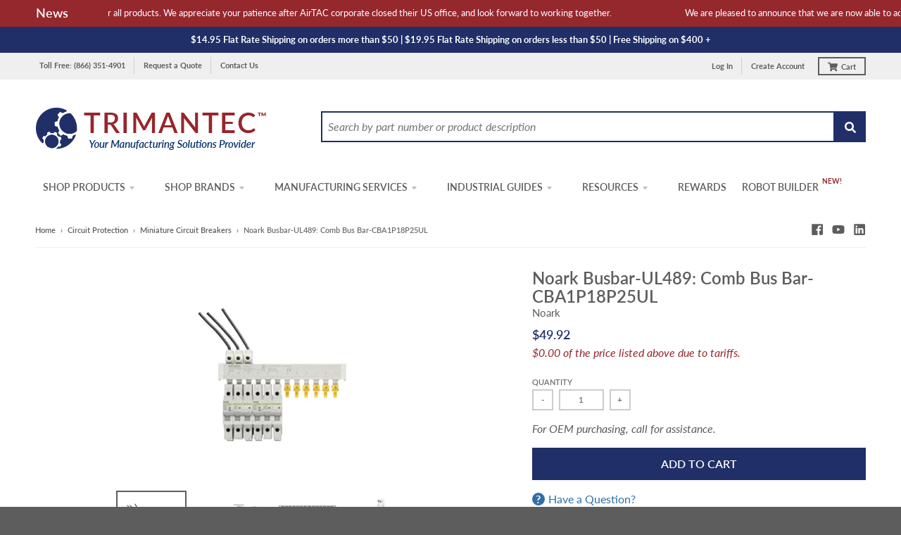

--- FILE ---
content_type: text/html; charset=utf-8
request_url: https://trimantec.com/products/noark-busbar-ul489-comb-bus-bar-cba1p18p25ul
body_size: 48806
content:
<!doctype html>
<!--[if IE 8]> <html class="no-js lt-ie9" lang="en"> <![endif]-->
<!--[if IE 9 ]> <html class="ie9 no-js"> <![endif]-->
<!-- [if (gt IE 9)|!(IE)]><! -->
<html class="no-js" lang="en">
  <!-- <![endif] -->
  <head>
    <meta charset="utf-8">
    <meta http-equiv="X-UA-Compatible" content="IE=edge,chrome=1">
    
      <link rel="canonical" href="https://trimantec.com/products/noark-busbar-ul489-comb-bus-bar-cba1p18p25ul">
    
    
    
    <meta name="viewport" content="width=device-width,initial-scale=1">
    <meta name="theme-color" content="#202f68">

    
      <link rel="shortcut icon" href="//trimantec.com/cdn/shop/files/faviconB-32x32_32x32.png?v=1613503669" type="image/png">
    

    <title>
      Noark Busbar-UL489: Comb Bus Bar-CBA1P18P25UL
      
      
       &ndash; Trimantec
    </title>
    <!-- EGGFLOW SCRIPT START -->
    <script src="//auth.eggflow.com/scripts/secure.js?tid=5e45599c76214" async></script>
    <!-- EGGFLOW SCRIPT END -->

    
      <meta name="description" content="Comb Bus BarBusbar-UL489Part Number- 10012581 Poles18 pins Cross Sectional Area 25 mm²Features:Complete range of UL 489 listed miniature circuit breakers up to a 63A current ratingBreakers mount on standard 35 mm DIN rail - B1NQ also provides a flush and surface mount options with additional mounting clipsStandard rati">
    

    <meta property="og:site_name" content="Trimantec">
<meta property="og:url" content="https://trimantec.com/products/noark-busbar-ul489-comb-bus-bar-cba1p18p25ul">
<meta property="og:title" content="Noark Busbar-UL489: Comb Bus Bar-CBA1P18P25UL">
<meta property="og:type" content="product">
<meta property="og:description" content="Comb Bus BarBusbar-UL489Part Number- 10012581 Poles18 pins Cross Sectional Area 25 mm²Features:Complete range of UL 489 listed miniature circuit breakers up to a 63A current ratingBreakers mount on standard 35 mm DIN rail - B1NQ also provides a flush and surface mount options with additional mounting clipsStandard rati"><!--<meta property="product:availability" content="instock">-->
  <meta property="product:price:amount" content="49.92">
  <meta property="product:price:currency" content="USD"><meta property="og:image" content="http://trimantec.com/cdn/shop/products/CBA1P-1_a333633b-d4f4-4e60-b1b9-1ad82780c6bb_1200x1200.png?v=1749656723">
      <meta property="og:image:secure_url" content="https://trimantec.com/cdn/shop/products/CBA1P-1_a333633b-d4f4-4e60-b1b9-1ad82780c6bb_1200x1200.png?v=1749656723">
      <meta property="og:image:width" content="295">
      <meta property="og:image:height" content="205"><meta property="og:image" content="http://trimantec.com/cdn/shop/products/CBA1P-2_f266b61e-f980-4124-9aa2-ef32fbdb67bf_1200x1200.png?v=1749656724">
      <meta property="og:image:secure_url" content="https://trimantec.com/cdn/shop/products/CBA1P-2_f266b61e-f980-4124-9aa2-ef32fbdb67bf_1200x1200.png?v=1749656724">
      <meta property="og:image:width" content="500">
      <meta property="og:image:height" content="321"><meta property="og:image" content="http://trimantec.com/cdn/shop/products/CBA1P-3_c84ebdde-2a26-4e28-843c-feddfb7cb64d_1200x1200.png?v=1749656724">
      <meta property="og:image:secure_url" content="https://trimantec.com/cdn/shop/products/CBA1P-3_c84ebdde-2a26-4e28-843c-feddfb7cb64d_1200x1200.png?v=1749656724">
      <meta property="og:image:width" content="500">
      <meta property="og:image:height" content="303">

<meta name="twitter:site" content="@">
<meta name="twitter:card" content="summary_large_image">
<meta name="twitter:title" content="Noark Busbar-UL489: Comb Bus Bar-CBA1P18P25UL">
<meta name="twitter:description" content="Comb Bus BarBusbar-UL489Part Number- 10012581 Poles18 pins Cross Sectional Area 25 mm²Features:Complete range of UL 489 listed miniature circuit breakers up to a 63A current ratingBreakers mount on standard 35 mm DIN rail - B1NQ also provides a flush and surface mount options with additional mounting clipsStandard rati">


    <script>
/**********************
* DATALAYER ARCHITECTURE: SHOPIFY 
* DEFINITION: A data layer helps you collect more accurate analytics data, that in turn allows you to better understand what potential buyers are doing on your website and where you can make improvements. It also reduces the time to implement marketing tags on a website, and reduces the need for IT involvement, leaving them to get on with implementing new features and fixing bugs.

* RESOURCES:
* http://www.datalayerdoctor.com/a-gentle-introduction-to-the-data-layer-for-digital-marketers/
* http://www.simoahava.com/analytics/data-layer/

* EXTERNAL DEPENDENCIES:
* jQuery
* jQuery Cookie Plugin v1.4.1 - https://github.com/carhartl/jquery-cookie
* cartjs - https://github.com/discolabs/cartjs

* DataLayer Architecture: Shopify v1.2
* COPYRIGHT 2021
* LICENSES: MIT ( https://opensource.org/licenses/MIT )
*/

/**********************
* PRELOADS 
* load jquery if it doesn't exist
***********************/ 

if(!window.jQuery){
    var jqueryScript = document.createElement('script');
    jqueryScript.setAttribute('src','https://ajax.googleapis.com/ajax/libs/jquery/3.6.0/jquery.min.js'); 
    document.head.appendChild(jqueryScript); 
}

__DL__jQueryinterval = setInterval(function(){
    // wait for jQuery to load & run script after jQuery has loaded
    if(window.jQuery){
        // search parameters
        getURLParams = function(name, url){
            if (!url) url = window.location.href;
            name = name.replace(/[\[\]]/g, "\\$&");
            var regex = new RegExp("[?&]" + name + "(=([^&#]*)|&|#|$)"),
            results = regex.exec(url);
            if (!results) return null;
            if (!results[2]) return '';
            return decodeURIComponent(results[2].replace(/\+/g, " "));
        };
        
        /**********************
        * DYNAMIC DEPENDENCIES
        ***********************/
        
        __DL__ = {
            dynamicCart: true,  // if cart is dynamic (meaning no refresh on cart add) set to true
            debug: true, // if true, console messages will be displayed
            cart: null,
            wishlist: null,
            removeCart: null
        };
        
        customBindings = {
            cartTriggers: [],
            viewCart: [],
            removeCartTrigger: [],
            cartVisableSelector: [],
            promoSubscriptionsSelectors: [],
            promoSuccess: [],
            ctaSelectors: [],
            newsletterSelectors: [],
            newsletterSuccess: [],
            searchPage: [],
            wishlistSelector: [],
            removeWishlist: [],
            wishlistPage: [],
            searchTermQuery: [getURLParams('q')], // replace var with correct query
        };
        
        /* DO NOT EDIT */
        defaultBindings = {
            cartTriggers: ['form[action="/cart/add"] [type="submit"],.add-to-cart,.cart-btn'],
            viewCart: ['form[action="/cart"],.my-cart,.trigger-cart,#mobileCart'],
            removeCartTrigger: ['[href*="/cart/change"]'],
            cartVisableSelector: ['.inlinecart.is-active,.inline-cart.is-active'],
            promoSubscriptionsSelectors: [],
            promoSuccess: [],
            ctaSelectors: [],
            newsletterSelectors: ['input.contact_email'],
            newsletterSuccess: ['.success_message'],
            searchPage: ['search'],
            wishlistSelector: [],
            removeWishlist: [],
            wishlistPage: []
        };
        
        // stitch bindings
        objectArray = customBindings;
        outputObject = __DL__;
        
        applyBindings = function(objectArray, outputObject){
            for (var x in objectArray) {  
                var key = x;
                var objs = objectArray[x]; 
                values = [];    
                if(objs.length > 0){    
                    values.push(objs);
                    if(key in outputObject){              
                        values.push(outputObject[key]); 
                        outputObject[key] = values.join(", "); 
                    }else{        
                        outputObject[key] = values.join(", ");
                    }   
                }  
            }
        };
        
        applyBindings(customBindings, __DL__);
        applyBindings(defaultBindings, __DL__);
        
        /**********************
        * PREREQUISITE LIBRARIES 
        ***********************/
        
        clearInterval(__DL__jQueryinterval);
        
        // jquery-cookies.js
        if(typeof $.cookie!==undefined){(function(a){if(typeof define==='function'&&define.amd){define(['jquery'],a)}else if(typeof exports==='object'){module.exports=a(require('jquery'))}else{a(jQuery)}}(function($){var g=/\+/g;function encode(s){return h.raw?s:encodeURIComponent(s)}function decode(s){return h.raw?s:decodeURIComponent(s)}function stringifyCookieValue(a){return encode(h.json?JSON.stringify(a):String(a))}function parseCookieValue(s){if(s.indexOf('"')===0){s=s.slice(1,-1).replace(/\\"/g,'"').replace(/\\\\/g,'\\')}try{s=decodeURIComponent(s.replace(g,' '));return h.json?JSON.parse(s):s}catch(e){}}function read(s,a){var b=h.raw?s:parseCookieValue(s);return $.isFunction(a)?a(b):b}var h=$.cookie=function(a,b,c){if(arguments.length>1&&!$.isFunction(b)){c=$.extend({},h.defaults,c);if(typeof c.expires==='number'){var d=c.expires,t=c.expires=new Date();t.setMilliseconds(t.getMilliseconds()+d*864e+5)}return(document.cookie=[encode(a),'=',stringifyCookieValue(b),c.expires?'; expires='+c.expires.toUTCString():'',c.path?'; path='+c.path:'',c.domain?'; domain='+c.domain:'',c.secure?'; secure':''].join(''))}var e=a?undefined:{},cookies=document.cookie?document.cookie.split('; '):[],i=0,l=cookies.length;for(;i<l;i++){var f=cookies[i].split('='),name=decode(f.shift()),cookie=f.join('=');if(a===name){e=read(cookie,b);break}if(!a&&(cookie=read(cookie))!==undefined){e[name]=cookie}}return e};h.defaults={};$.removeCookie=function(a,b){$.cookie(a,'',$.extend({},b,{expires:-1}));return!$.cookie(a)}}))}
        
        /**********************
        * Begin dataLayer Build 
        ***********************/
        
        /**
        * DEBUG
        * Set to true or false to display messages to the console
        */
        if(__DL__.debug){
            console.log('=====================\n| DATALAYER SHOPIFY |\n---------------------');
            console.log('Page Template: product');
        }
        
        window.dataLayer = window.dataLayer || [];  // init data layer if doesn't already exist
        dataLayer.push({'event': 'Begin DataLayer'}); // begin datalayer
        
        var template = "product"; 
        
        /**
        * Landing Page Cookie
        * 1. Detect if user just landed on the site
        * 2. Only fires if Page Title matches website */
        
        $.cookie.raw = true;
        if ($.cookie('landingPage') === undefined || $.cookie('landingPage').length === 0) {
            var landingPage = true;
            $.cookie('landingPage', unescape);
            $.removeCookie('landingPage', {path: '/'});
            $.cookie('landingPage', 'landed', {path: '/'});
        } else {
            var landingPage = false;
            $.cookie('landingPage', unescape);
            $.removeCookie('landingPage', {path: '/'});
            $.cookie('landingPage', 'refresh', {path: '/'});
        }
        if (__DL__.debug) {
            console.log('Landing Page: ' + landingPage);
        }
        
        /** 
        * Log State Cookie */
        
        
        var isLoggedIn = false;
        
        if (!isLoggedIn) {
            $.cookie('logState', unescape);
            $.removeCookie('logState', {path: '/'});
            $.cookie('logState', 'loggedOut', {path: '/'});
        } else {
            if ($.cookie('logState') === 'loggedOut' || $.cookie('logState') === undefined) {
                $.cookie('logState', unescape);
                $.removeCookie('logState', {path: '/'});
                $.cookie('logState', 'firstLog', {path: '/'});
            } else if ($.cookie('logState') === 'firstLog') {
                $.cookie('logState', unescape);
                $.removeCookie('logState', {path: '/'});
                $.cookie('logState', 'refresh', {path: '/'});
            }
        }
        
        if ($.cookie('logState') === 'firstLog') {
            var firstLog = true;
        } else {
            var firstLog = false;
        }
        
        /**********************
        * DATALAYER SECTIONS 
        ***********************/
        
        /**
        * DATALAYER: Landing Page
        * Fires any time a user first lands on the site. */
        
        if ($.cookie('landingPage') === 'landed') {
            dataLayer.push({
                'pageType': 'Landing',
                'event': 'Landing'
            });
            
            if (__DL__.debug) {
                console.log('DATALAYER: Landing Page fired.');
            }
        }
        
        /** 
        * DATALAYER: Log State
        * 1. Determine if user is logged in or not.
        * 2. Return User specific data. */
        
        var logState = {
            
            
            'logState' : "Logged Out",
            
            
            'firstLog'      : firstLog,
            'customerEmail' : null,
            'timestamp'     : Date.now(),  
            
            'customerType'       : 'New',
            'customerTypeNumber' :'1', 
            
            'shippingInfo' : {
                'fullName'  : null,
                'firstName' : null,
                'lastName'  : null,
                'address1'  : null,
                'address2'  : null,
                'street'    : null,
                'city'      : null,
                'province'  : null,
                'zip'       : null,
                'country'   : null,
                'phone'     : null,
            },
            'billingInfo' : {
                'fullName'  : null,
                'firstName' : null,
                'lastName'  : null,
                'address1'  : null,
                'address2'  : null,
                'street'    : null,
                'city'      : null,
                'province'  : null,
                'zip'       : null,
                'country'   : null,
                'phone'     : null,
            },
            'checkoutEmail' : null,
            'currency'      : "USD",
            'pageType'      : 'Log State',
            'event'         : 'Log State'
        }
        
        dataLayer.push(logState);
        if(__DL__.debug){
            console.log("Log State"+" :"+JSON.stringify(logState, null, " "));
        }
        
        /** 
        * DATALAYER: Homepage */
        
        if(document.location.pathname == "/"){
            var homepage = {
                'pageType' : 'Homepage',
                'event'    : 'Homepage'
            };
            dataLayer.push(homepage);
            if(__DL__.debug){
                console.log("Homepage"+" :"+JSON.stringify(homepage, null, " "));
            }
        }
        
        /** 
        * DATALAYER: Blog Articles
        * Fire on Blog Article Pages */
        
        
        
        /** DATALAYER: Product List Page (Collections, Category)
        * Fire on all product listing pages. */
        
        
            
            /** DATALAYER: Product Page
            * Fire on all Product View pages. */
            
            if (template.match(/.*product.*/gi) && !template.match(/.*collection.*/gi)) {
                
                sku = '';
                var product = {
                    'products': [{
                        'id'              : 7532193775786,
                        'sku'             : null,
                        'variantId'       : null,
                        'productType'     : "",
                        'name'            : "Noark Busbar-UL489: Comb Bus Bar-CBA1P18P25UL",
                        'price'           : "49.92",
                        'description'     : "Comb Bus BarBusbar-UL489Part Number- 10012581 Poles18 pins Cross Sectional Area 25 mm²Features:Complete range of UL 489 listed miniature circuit breakers up to a 63A current ratingBreakers mount on standard 35 mm DIN rail - B1NQ also provides a flush and surface mount options with additional mounting clipsStandard ratings of 10 kA at 480Y\/277 Vac and 10 kA at 125 VdcSuitable for branch circuit device protectionTrip-free design - breaker cannot be defeated by holding the handle in the ON positionCaptive screws cannot be lostFor use in applications for which UL 1077 or CSA C22.2 No.235 are also allowedField installable shunt trip and auxiliary switch subsequent mountingAvailable with provisions for ring tongue terminalsModule width of only 0.71 in (18 mm) per poleContact position indicator (red\/green)Possibility for locking the toggle in ON or OFF positionTypical Applications:Branch Circuit ProtectionConvenience receptacle circuits (internal\/external)Motor control circuitsLoad circuits leaving the equipment (external)HVACR equipment: heating, ventilation, air conditioning, refrigeration (internal\/external)PLC I\/O pointsPower suppliesControl instrumentationRelaysUPSPower conditioners",
                        'imageURL'        : "https://trimantec.com/cdn/shop/products/CBA1P-1_a333633b-d4f4-4e60-b1b9-1ad82780c6bb_grande.png?v=1749656723", 
                        'productURL'      : 'https://trimantec.com/products/noark-busbar-ul489-comb-bus-bar-cba1p18p25ul',
                        'brand'           : "Trimantec",              
                        'comparePrice'    : "0.00",
                        'categories'      : ["Automation Brands","Circuit Protection","Industrial Automation Products","Miniature Circuit Breakers","Noark","Noark Accessories"],
                        'currentCategory' : null,
                        'productOptions'  : {
                            
                            
                            
                            "Title" : "Default Title",
                            
                            
                            
                        }
                    }]
                };
                
                function productView(){
                    var sku = null;
                    dataLayer.push(product, {
                        'pageType' : 'Product',
                        'event'    : 'Product'});
                        if(__DL__.debug){
                            console.log("Product"+" :"+JSON.stringify(product, null, " "));
                        }
                    }
                    productView();
                    
                    $(__DL__.cartTriggers).click(function(){
                        var skumatch = null;
                        if(sku != skumatch){
                            productView();
                        }
                    });
                }
                
                /** DATALAYER: Cart View
                * Fire anytime a user views their cart (non-dynamic) */
                
                
                
                /** 
                * DATALAYER Variable
                * Checkout & Transaction Data */
                
                __DL__products = [];
                
                
                transactionData = {
                    'transactionNumber'      : null,
                    'transactionId'          : null,
                    'transactionAffiliation' : "Trimantec",
                    'transactionTotal'       : "",
                    'transactionTax'         : "",
                    'transactionShipping'    : "",
                    'transactionSubtotal'    : "",
                    
                    
                    'products': __DL__products
                };
                
                if(__DL__.debug == true){
                    
                    /** DATALAYER: Transaction */
                    if(document.location.pathname.match(/.*order.*/g)){
                        dataLayer.push(transactionData,{
                            'pageType' :'Transaction',
                            'event'    :'Transaction'
                        });       
                        console.log("Transaction Data"+" :"+JSON.stringify(transactionData, null, " "));
                    }
                }
                
                /** DATALAYER: Checkout */
                if(Shopify.Checkout){
                    if(Shopify.Checkout.step){ 
                        if(Shopify.Checkout.step.length > 0){
                            if (Shopify.Checkout.step === 'contact_information'){
                                dataLayer.push(transactionData,{
                                    'event'    :'Customer Information',
                                    'pageType' :'Customer Information'});
                                    console.log("Customer Information - Transaction Data"+" :"+JSON.stringify(transactionData, null, " "));
                                }else if (Shopify.Checkout.step === 'shipping_method'){
                                    dataLayer.push(transactionData,{
                                        'event'    :'Shipping Information',
                                        'pageType' :'Shipping Information'});
                                        console.log("Shipping - Transaction Data"+" :"+JSON.stringify(transactionData, null, " "));
                                    }else if( Shopify.Checkout.step === "payment_method" ){
                                        dataLayer.push(transactionData,{
                                            'event'    :'Add Payment Info',
                                            'pageType' :'Add Payment Info'});
                                            console.log("Payment - Transaction Data"+" :"+JSON.stringify(transactionData, null, " "));
                                        }
                                    }
                                    
                                    if(__DL__.debug == true){
                                        /** DATALAYER: Transaction */
                                        if(Shopify.Checkout.page == "thank_you"){
                                            dataLayer.push(transactionData,{
                                                'pageType' :'Transaction',
                                                'event'    :'Transaction'
                                            });       
                                            console.log("Transaction Data"+" :"+JSON.stringify(transactionData, null, " "));  
                                        }
                                    }else{
                                        /** DATALAYER: Transaction */
                                        if(Shopify.Checkout.page == "thank_you"){
                                            dataLayer.push(transactionData,{
                                                'pageType' :'Transaction',
                                                'event'    :'Transaction'
                                            });
                                        }
                                    }
                                }
                            }
                            
                            /** DATALAYER: All Pages
                            * Fire all pages trigger after all additional dataLayers have loaded. */
                            
                            dataLayer.push({
                                'event': 'DataLayer Loaded'
                            });
                            
                            console.log('DATALAYER: DataLayer Loaded.');
                            
                            /**********************
                            * DATALAYER EVENT BINDINGS
                            ***********************/
                            
                            /** DATALAYER: 
                            * Add to Cart / Dynamic Cart View
                            * Fire all pages trigger after all additional dataLayers have loaded. */
                            
                            $(document).ready(function() {
                                
                                /** DATALAYER: Search Results */
                                
                                var searchPage = new RegExp(__DL__.searchPage, "g");
                                if(document.location.pathname.match(searchPage)){
                                    var search = {
                                        'searchTerm' : __DL__.searchTermQuery,
                                        'pageType'   : "Search",
                                        'event'      : "Search"
                                    };
                                    
                                    dataLayer.push(search);
                                    if(__DL__.debug){
                                        console.log("Search"+" :"+JSON.stringify(search, null, " "));
                                    }
                                }
                                
                                /** DATALAYER: Cart */
                                
                                // stage cart data
                                function mapJSONcartData(){
                                    jQuery.getJSON('/cart.js', function (response) {
                                        // get Json response 
                                        __DL__.cart = response;
                                        var cart = {
                                            'products': __DL__.cart.items.map(function (line_item) {
                                                return {
                                                    'id'       : line_item.id,
                                                    'sku'      : line_item.sku,
                                                    'variant'  : line_item.variant_id,
													'brand'	   : line_item.vendor,
                                                    'name'     : line_item.title,
                                                    'price'    : (line_item.price/100),
                                                    'quantity' : line_item.quantity
                                                }
                                            }),
                                            'pageType' : 'Cart',
                                            'event'    : 'Cart'     
                                        };
                                        if(cart.products.length > 0){
                                            dataLayer.push(cart);
                                            if (__DL__.debug) {
                                                console.log("Cart"+" :"+JSON.stringify(cart, null, " "));
                                            }
                                        }
                                    });
                                }
                                
                                viewcartfire = 0;
                                
                                // view cart
                                $(__DL__.viewCart).on('click', function (event) {                                    
                                    if(viewcartfire !== 1){ 
                                        viewcartfire = 1;
                                        // if dynamic cart is TRUE
                                        if (__DL__.dynamicCart) {
                                            cartCheck = setInterval(function () {
                                                // begin check interval
                                                if ($(__DL__.cartVisableSelector).length > 0) {
                                                    // check visible selectors
                                                    clearInterval(cartCheck);
                                                    mapJSONcartData();
                                                    $(__DL__.removeCartTrigger).on('click', function (event) {
                                                        // remove from cart
                                                        var link = $(this).attr("href");
                                                        jQuery.getJSON(link, function (response) {
                                                            // get Json response 
                                                            __DL__.removeCart = response;
                                                            var removeFromCart = {
                                                                'products': __DL__.removeCart.items.map(function (line_item) {
                                                                    return {
                                                                        'id'       : line_item.id,
                                                                        'sku'      : line_item.sku,
                                                                        'variant'  : line_item.variant_id,
																		'brand'	   : line_item.vendor,
                                                                        'name'     : line_item.title,
                                                                        'price'    : (line_item.price/100),
                                                                        'quantity' : line_item.quantity
                                                                    }
                                                                }),
                                                                'pageType' : 'Remove from Cart',
                                                                'event'    : 'Remove from Cart'         
                                                            };
                                                            dataLayer.push(removeFromCart);
                                                            if (__DL__.debug) {
                                                                console.log("Cart"+" :"+JSON.stringify(removeFromCart, null, " "));
                                                            }
                                                        });
                                                    });
                                                }
                                            }, 500);
                                        }       
                                    }
                                });
                                
                                // add to cart
                                jQuery.getJSON('/cart.js', function (response) {
                                    // get Json response 
                                    __DL__.cart = response;
                                    var cart = {
                                        'products': __DL__.cart.items.map(function (line_item) {
                                            return {
                                                'id'       : line_item.id,
                                                'sku'      : line_item.sku,
                                                'variant'  : line_item.variant_id,
												'brand'	   : line_item.vendor,
                                                'name'     : line_item.title,
                                                'price'    : (line_item.price/100),
                                                'quantity' : line_item.quantity
                                            }
                                        })
                                    }
                                    __DL__.cart = cart;
                                    collection_cartIDs = [];
                                    collection_matchIDs = [];
                                    collection_addtocart = [];
                                    for (var i = __DL__.cart.products.length - 1; i >= 0; i--) {
                                        var x = parseFloat(__DL__.cart.products[i].variant);
                                        collection_cartIDs.push(x);
                                    }
                                });
                                
                                function __DL__addtocart(){

                                
                                    
                                    dataLayer.push(product, {
                                        'pageType' : 'Add to Cart',
                                        'event'    : 'Add to Cart'
                                    });
                                    
                                    if (__DL__.debug) {
                                        console.log("Add to Cart"+" :"+JSON.stringify(product, null, " "));
                                    }
                                    
                                    
                                    
                                    // if dynamic cart is TRUE
                                    if (__DL__.dynamicCart) {
                                        console.log("dynamic");
                                        var cartCheck = setInterval(function () {
                                            // begin check interval
                                            if ($(__DL__.cartVisableSelector).length > 0) {
                                                // check visible selectors
                                                clearInterval(cartCheck);
                                                mapJSONcartData();
                                                $(__DL__.removeCartTrigger).on('click', function (event) {
                                                    // remove from cart
                                                    var link = $(this).attr("href");
                                                    jQuery.getJSON(link, function (response) {
                                                        // get Json response 
                                                        __DL__.removeCart = response;
                                                        var removeFromCart = {
                                                            'products': __DL__.removeCart.items.map(function (line_item) {
                                                                return {
                                                                    'id'       : line_item.id,
                                                                    'sku'      : line_item.sku,
                                                                    'variant'  : line_item.variant_id,
																	'brand'	   : line_item.vendor,
                                                                    'name'     : line_item.title,
                                                                    'price'    : (line_item.price/100),
                                                                    'quantity' : line_item.quantity
                                                                }
                                                            }),
                                                            'pageType' : 'Remove from Cart',
                                                            'event'    : 'Remove from Cart'         
                                                        };
                                                        dataLayer.push(removeFromCart);
                                                        if (__DL__.debug) {
                                                            console.log("Cart"+" :"+JSON.stringify(removeFromCart, null, " "));
                                                        }
                                                    });
                                                });
                                            }
                                        }, 500);
                                    }       
                                }
                                
                                $(document).on('click', __DL__.cartTriggers, function() {
                                    __DL__addtocart();
                                });
                                
                                /** 
                                 * DATALAYER: Newsletter Subscription */
                                __DL__newsletter_fire = 0;
                                $(document).on('click', __DL__.newsletterSelectors, function () {
                                    if(__DL__newsletter_fire !== 1){
                                        __DL__newsletter_fire = 1;
                                        var newsletterCheck = setInterval(function () {
                                            // begin check interval
                                            if ($(__DL__.newsletterSuccess).length > 0) {
                                                // check visible selectors
                                                clearInterval(newsletterCheck);
                                                dataLayer.push({'event': 'Newsletter Subscription'});
                                            }
                                        },500);
                                    }
                                });
                                
                                /** DATALAYER: Wishlist */
                                setTimeout( function(){
                                    
                                    $(__DL__.wishlistSelector).on('click', function () {
                                        dataLayer.push(product,
                                            {'event': 'Add to Wishlist'});
                                            if(__DL__.debug){
                                                console.log("Wishlist"+" :"+JSON.stringify(product, null, " "));
                                            }
                                        });
                                        
                                        if(document.location.pathname == __DL__.wishlistPage){
                                            var __DL__productLinks = $('[href*="product"]');
                                            var __DL__prods        = [];
                                            var __DL__links        = [];
                                            var __DL__count        = 1;
                                            
                                            $(__DL__productLinks).each(function(){
                                                var href = $(this).attr("href");
                                                if(!__DL__links.includes(href)){
                                                    __DL__links.push(href);
                                                    $(this).attr("dataLayer-wishlist-item",__DL__count++);
                                                    jQuery.getJSON(href, function (response) {
                                                        // get Json response 
                                                        __DL__.wishlist = response;
                                                        var wishlistproducts = {
                                                            'id'   : __DL__.wishlist.product.id,
                                                            'name' : __DL__.wishlist.product.title,
                                                        };
                                                        __DL__prods.push(wishlistproducts);
                                                    });
                                                }
                                            });
                                            
                                            dataLayer.push({'products': __DL__prods, 
                                            'pageType' : 'Wishlist',
                                            'event'    : 'Wishlist'});
                                        }
                                        
                                        var __DL__count = 1;
                                        var wishlistDel  = $(__DL__.removeWishlist);
                                        wishlistDel.each(function(){
                                            $(this).attr("dataLayer-wishlist-item-del",__DL__count++);
                                        });
                                        
                                        $(__DL__.removeWishlist).on('click', function(){
                                            console.log('click')
                                            var index = $(this).attr("dataLayer-wishlist-item-del");
                                            var link  = $("[dataLayer-wishlist-item="+index+"]").attr("href");
                                            console.log(index)
                                            console.log(link)
                                            jQuery.getJSON(link, function (response) {
                                                // get Json response 
                                                __DL__.wishlist     = response;
                                                var wishlistproducts = {
                                                    'id'   : __DL__.wishlist.product.id,
                                                    'name' : __DL__.wishlist.product.title,
                                                };
                                                
                                                dataLayer.push({'products': wishlistproducts,
                                                'pageType' : 'Wishlist',
                                                'event'    : 'Wishlist Delete Product'});
                                            });
                                        })
                                    }, 3000);
                                    
                                    /** DATALAYER: CTAs */
                                    $(__DL__.ctaSelectors).on('click', function () {
                                        var ctaCheck = setInterval(function () {
                                            // begin check interval
                                            if ($(__DL__.ctaSuccess).length > 0) {
                                                // check visible selectors
                                                clearInterval(ctaCheck);
                                                dataLayer.push({'event': 'CTA'});
                                            }
                                        },500);
                                    });
                                    
                                    /** DATALAYER: Promo Subscriptions */
                                    $(__DL__.promoSubscriptionsSelectors).on('click', function () {
                                        var ctaCheck = setInterval(function () {
                                            // begin check interval
                                            if ($(__DL__.promoSuccess).length > 0) {
                                                // check visible selectors
                                                clearInterval(ctaCheck);
                                                dataLayer.push({'event': 'Promo Subscription'});
                                            }
                                        },500);
                                    });
                                    
                                }); // document ready
                            }
                        }, 500);
                        </script>
                        

    <!-- script src="https://www.googleoptimize.com/optimize.js?id=OPT-NVBJP5Z"></script -->
    <!-- Microsoft Universal Event Tracking -->
    <script>
      (function(w,d,t,r,u){var f,n,i;w[u]=w[u]||[],f=function(){var o={ti:"56015214"};o.q=w[u],w[u]=new UET(o),w[u].push("pageLoad")},n=d.createElement(t),n.src=r,n.async=1,n.onload=n.onreadystatechange=function(){var s=this.readyState;s&&s!=="loaded"&&s!=="complete"||(f(),n.onload=n.onreadystatechange=null)},i=d.getElementsByTagName(t)[0],i.parentNode.insertBefore(n,i)})(window,document,"script","//bat.bing.com/bat.js","uetq");
    </script>
    <!-- End Microsoft Universal Event Tracking -->

    <!-- Google Tag Manager -->
    <script>
      (function(w,d,s,l,i){w[l]=w[l]||[];w[l].push({'gtm.start':
      new Date().getTime(),event:'gtm.js'});var f=d.getElementsByTagName(s)[0],
      j=d.createElement(s),dl=l!='dataLayer'?'&l='+l:'';j.async=true;j.src=
      'https://www.googletagmanager.com/gtm.js?id='+i+dl;f.parentNode.insertBefore(j,f);
      })(window,document,'script','dataLayer','GTM-W2MJFS');
    </script>
    <!-- End Google Tag Manager -->

    <script>window.performance && window.performance.mark && window.performance.mark('shopify.content_for_header.start');</script><meta id="shopify-digital-wallet" name="shopify-digital-wallet" content="/6832357429/digital_wallets/dialog">
<meta name="shopify-checkout-api-token" content="52fdf176b2450ab3d89aa456e5c61965">
<link rel="alternate" type="application/json+oembed" href="https://trimantec.com/products/noark-busbar-ul489-comb-bus-bar-cba1p18p25ul.oembed">
<script async="async" src="/checkouts/internal/preloads.js?locale=en-US"></script>
<link rel="preconnect" href="https://shop.app" crossorigin="anonymous">
<script async="async" src="https://shop.app/checkouts/internal/preloads.js?locale=en-US&shop_id=6832357429" crossorigin="anonymous"></script>
<script id="apple-pay-shop-capabilities" type="application/json">{"shopId":6832357429,"countryCode":"US","currencyCode":"USD","merchantCapabilities":["supports3DS"],"merchantId":"gid:\/\/shopify\/Shop\/6832357429","merchantName":"Trimantec","requiredBillingContactFields":["postalAddress","email","phone"],"requiredShippingContactFields":["postalAddress","email","phone"],"shippingType":"shipping","supportedNetworks":["visa","masterCard","amex","discover","elo","jcb"],"total":{"type":"pending","label":"Trimantec","amount":"1.00"},"shopifyPaymentsEnabled":true,"supportsSubscriptions":true}</script>
<script id="shopify-features" type="application/json">{"accessToken":"52fdf176b2450ab3d89aa456e5c61965","betas":["rich-media-storefront-analytics"],"domain":"trimantec.com","predictiveSearch":true,"shopId":6832357429,"locale":"en"}</script>
<script>var Shopify = Shopify || {};
Shopify.shop = "trimantec.myshopify.com";
Shopify.locale = "en";
Shopify.currency = {"active":"USD","rate":"1.0"};
Shopify.country = "US";
Shopify.theme = {"name":"[Navidium] Trimantec v1.0","id":133687083178,"schema_name":"District","schema_version":"3.1.5","theme_store_id":796,"role":"main"};
Shopify.theme.handle = "null";
Shopify.theme.style = {"id":null,"handle":null};
Shopify.cdnHost = "trimantec.com/cdn";
Shopify.routes = Shopify.routes || {};
Shopify.routes.root = "/";</script>
<script type="module">!function(o){(o.Shopify=o.Shopify||{}).modules=!0}(window);</script>
<script>!function(o){function n(){var o=[];function n(){o.push(Array.prototype.slice.apply(arguments))}return n.q=o,n}var t=o.Shopify=o.Shopify||{};t.loadFeatures=n(),t.autoloadFeatures=n()}(window);</script>
<script>
  window.ShopifyPay = window.ShopifyPay || {};
  window.ShopifyPay.apiHost = "shop.app\/pay";
  window.ShopifyPay.redirectState = null;
</script>
<script id="shop-js-analytics" type="application/json">{"pageType":"product"}</script>
<script defer="defer" async type="module" src="//trimantec.com/cdn/shopifycloud/shop-js/modules/v2/client.init-shop-cart-sync_BN7fPSNr.en.esm.js"></script>
<script defer="defer" async type="module" src="//trimantec.com/cdn/shopifycloud/shop-js/modules/v2/chunk.common_Cbph3Kss.esm.js"></script>
<script defer="defer" async type="module" src="//trimantec.com/cdn/shopifycloud/shop-js/modules/v2/chunk.modal_DKumMAJ1.esm.js"></script>
<script type="module">
  await import("//trimantec.com/cdn/shopifycloud/shop-js/modules/v2/client.init-shop-cart-sync_BN7fPSNr.en.esm.js");
await import("//trimantec.com/cdn/shopifycloud/shop-js/modules/v2/chunk.common_Cbph3Kss.esm.js");
await import("//trimantec.com/cdn/shopifycloud/shop-js/modules/v2/chunk.modal_DKumMAJ1.esm.js");

  window.Shopify.SignInWithShop?.initShopCartSync?.({"fedCMEnabled":true,"windoidEnabled":true});

</script>
<script>
  window.Shopify = window.Shopify || {};
  if (!window.Shopify.featureAssets) window.Shopify.featureAssets = {};
  window.Shopify.featureAssets['shop-js'] = {"shop-cart-sync":["modules/v2/client.shop-cart-sync_CJVUk8Jm.en.esm.js","modules/v2/chunk.common_Cbph3Kss.esm.js","modules/v2/chunk.modal_DKumMAJ1.esm.js"],"init-fed-cm":["modules/v2/client.init-fed-cm_7Fvt41F4.en.esm.js","modules/v2/chunk.common_Cbph3Kss.esm.js","modules/v2/chunk.modal_DKumMAJ1.esm.js"],"init-shop-email-lookup-coordinator":["modules/v2/client.init-shop-email-lookup-coordinator_Cc088_bR.en.esm.js","modules/v2/chunk.common_Cbph3Kss.esm.js","modules/v2/chunk.modal_DKumMAJ1.esm.js"],"init-windoid":["modules/v2/client.init-windoid_hPopwJRj.en.esm.js","modules/v2/chunk.common_Cbph3Kss.esm.js","modules/v2/chunk.modal_DKumMAJ1.esm.js"],"shop-button":["modules/v2/client.shop-button_B0jaPSNF.en.esm.js","modules/v2/chunk.common_Cbph3Kss.esm.js","modules/v2/chunk.modal_DKumMAJ1.esm.js"],"shop-cash-offers":["modules/v2/client.shop-cash-offers_DPIskqss.en.esm.js","modules/v2/chunk.common_Cbph3Kss.esm.js","modules/v2/chunk.modal_DKumMAJ1.esm.js"],"shop-toast-manager":["modules/v2/client.shop-toast-manager_CK7RT69O.en.esm.js","modules/v2/chunk.common_Cbph3Kss.esm.js","modules/v2/chunk.modal_DKumMAJ1.esm.js"],"init-shop-cart-sync":["modules/v2/client.init-shop-cart-sync_BN7fPSNr.en.esm.js","modules/v2/chunk.common_Cbph3Kss.esm.js","modules/v2/chunk.modal_DKumMAJ1.esm.js"],"init-customer-accounts-sign-up":["modules/v2/client.init-customer-accounts-sign-up_CfPf4CXf.en.esm.js","modules/v2/client.shop-login-button_DeIztwXF.en.esm.js","modules/v2/chunk.common_Cbph3Kss.esm.js","modules/v2/chunk.modal_DKumMAJ1.esm.js"],"pay-button":["modules/v2/client.pay-button_CgIwFSYN.en.esm.js","modules/v2/chunk.common_Cbph3Kss.esm.js","modules/v2/chunk.modal_DKumMAJ1.esm.js"],"init-customer-accounts":["modules/v2/client.init-customer-accounts_DQ3x16JI.en.esm.js","modules/v2/client.shop-login-button_DeIztwXF.en.esm.js","modules/v2/chunk.common_Cbph3Kss.esm.js","modules/v2/chunk.modal_DKumMAJ1.esm.js"],"avatar":["modules/v2/client.avatar_BTnouDA3.en.esm.js"],"init-shop-for-new-customer-accounts":["modules/v2/client.init-shop-for-new-customer-accounts_CsZy_esa.en.esm.js","modules/v2/client.shop-login-button_DeIztwXF.en.esm.js","modules/v2/chunk.common_Cbph3Kss.esm.js","modules/v2/chunk.modal_DKumMAJ1.esm.js"],"shop-follow-button":["modules/v2/client.shop-follow-button_BRMJjgGd.en.esm.js","modules/v2/chunk.common_Cbph3Kss.esm.js","modules/v2/chunk.modal_DKumMAJ1.esm.js"],"checkout-modal":["modules/v2/client.checkout-modal_B9Drz_yf.en.esm.js","modules/v2/chunk.common_Cbph3Kss.esm.js","modules/v2/chunk.modal_DKumMAJ1.esm.js"],"shop-login-button":["modules/v2/client.shop-login-button_DeIztwXF.en.esm.js","modules/v2/chunk.common_Cbph3Kss.esm.js","modules/v2/chunk.modal_DKumMAJ1.esm.js"],"lead-capture":["modules/v2/client.lead-capture_DXYzFM3R.en.esm.js","modules/v2/chunk.common_Cbph3Kss.esm.js","modules/v2/chunk.modal_DKumMAJ1.esm.js"],"shop-login":["modules/v2/client.shop-login_CA5pJqmO.en.esm.js","modules/v2/chunk.common_Cbph3Kss.esm.js","modules/v2/chunk.modal_DKumMAJ1.esm.js"],"payment-terms":["modules/v2/client.payment-terms_BxzfvcZJ.en.esm.js","modules/v2/chunk.common_Cbph3Kss.esm.js","modules/v2/chunk.modal_DKumMAJ1.esm.js"]};
</script>
<script>(function() {
  var isLoaded = false;
  function asyncLoad() {
    if (isLoaded) return;
    isLoaded = true;
    var urls = ["https:\/\/orderstatus.w3apps.co\/js\/orderlookup.js?shop=trimantec.myshopify.com","https:\/\/chimpstatic.com\/mcjs-connected\/js\/users\/213c5e2b938bbd08489e24912\/f928c0ec14ab234f9fab079cc.js?shop=trimantec.myshopify.com","https:\/\/str.rise-ai.com\/?shop=trimantec.myshopify.com","https:\/\/strn.rise-ai.com\/?shop=trimantec.myshopify.com"];
    for (var i = 0; i < urls.length; i++) {
      var s = document.createElement('script');
      s.type = 'text/javascript';
      s.async = true;
      s.src = urls[i];
      var x = document.getElementsByTagName('script')[0];
      x.parentNode.insertBefore(s, x);
    }
  };
  if(window.attachEvent) {
    window.attachEvent('onload', asyncLoad);
  } else {
    window.addEventListener('load', asyncLoad, false);
  }
})();</script>
<script id="__st">var __st={"a":6832357429,"offset":-18000,"reqid":"75f46112-71bc-484b-af81-dac4767849fe-1770000317","pageurl":"trimantec.com\/products\/noark-busbar-ul489-comb-bus-bar-cba1p18p25ul","u":"62e84237bc4c","p":"product","rtyp":"product","rid":7532193775786};</script>
<script>window.ShopifyPaypalV4VisibilityTracking = true;</script>
<script id="captcha-bootstrap">!function(){'use strict';const t='contact',e='account',n='new_comment',o=[[t,t],['blogs',n],['comments',n],[t,'customer']],c=[[e,'customer_login'],[e,'guest_login'],[e,'recover_customer_password'],[e,'create_customer']],r=t=>t.map((([t,e])=>`form[action*='/${t}']:not([data-nocaptcha='true']) input[name='form_type'][value='${e}']`)).join(','),a=t=>()=>t?[...document.querySelectorAll(t)].map((t=>t.form)):[];function s(){const t=[...o],e=r(t);return a(e)}const i='password',u='form_key',d=['recaptcha-v3-token','g-recaptcha-response','h-captcha-response',i],f=()=>{try{return window.sessionStorage}catch{return}},m='__shopify_v',_=t=>t.elements[u];function p(t,e,n=!1){try{const o=window.sessionStorage,c=JSON.parse(o.getItem(e)),{data:r}=function(t){const{data:e,action:n}=t;return t[m]||n?{data:e,action:n}:{data:t,action:n}}(c);for(const[e,n]of Object.entries(r))t.elements[e]&&(t.elements[e].value=n);n&&o.removeItem(e)}catch(o){console.error('form repopulation failed',{error:o})}}const l='form_type',E='cptcha';function T(t){t.dataset[E]=!0}const w=window,h=w.document,L='Shopify',v='ce_forms',y='captcha';let A=!1;((t,e)=>{const n=(g='f06e6c50-85a8-45c8-87d0-21a2b65856fe',I='https://cdn.shopify.com/shopifycloud/storefront-forms-hcaptcha/ce_storefront_forms_captcha_hcaptcha.v1.5.2.iife.js',D={infoText:'Protected by hCaptcha',privacyText:'Privacy',termsText:'Terms'},(t,e,n)=>{const o=w[L][v],c=o.bindForm;if(c)return c(t,g,e,D).then(n);var r;o.q.push([[t,g,e,D],n]),r=I,A||(h.body.append(Object.assign(h.createElement('script'),{id:'captcha-provider',async:!0,src:r})),A=!0)});var g,I,D;w[L]=w[L]||{},w[L][v]=w[L][v]||{},w[L][v].q=[],w[L][y]=w[L][y]||{},w[L][y].protect=function(t,e){n(t,void 0,e),T(t)},Object.freeze(w[L][y]),function(t,e,n,w,h,L){const[v,y,A,g]=function(t,e,n){const i=e?o:[],u=t?c:[],d=[...i,...u],f=r(d),m=r(i),_=r(d.filter((([t,e])=>n.includes(e))));return[a(f),a(m),a(_),s()]}(w,h,L),I=t=>{const e=t.target;return e instanceof HTMLFormElement?e:e&&e.form},D=t=>v().includes(t);t.addEventListener('submit',(t=>{const e=I(t);if(!e)return;const n=D(e)&&!e.dataset.hcaptchaBound&&!e.dataset.recaptchaBound,o=_(e),c=g().includes(e)&&(!o||!o.value);(n||c)&&t.preventDefault(),c&&!n&&(function(t){try{if(!f())return;!function(t){const e=f();if(!e)return;const n=_(t);if(!n)return;const o=n.value;o&&e.removeItem(o)}(t);const e=Array.from(Array(32),(()=>Math.random().toString(36)[2])).join('');!function(t,e){_(t)||t.append(Object.assign(document.createElement('input'),{type:'hidden',name:u})),t.elements[u].value=e}(t,e),function(t,e){const n=f();if(!n)return;const o=[...t.querySelectorAll(`input[type='${i}']`)].map((({name:t})=>t)),c=[...d,...o],r={};for(const[a,s]of new FormData(t).entries())c.includes(a)||(r[a]=s);n.setItem(e,JSON.stringify({[m]:1,action:t.action,data:r}))}(t,e)}catch(e){console.error('failed to persist form',e)}}(e),e.submit())}));const S=(t,e)=>{t&&!t.dataset[E]&&(n(t,e.some((e=>e===t))),T(t))};for(const o of['focusin','change'])t.addEventListener(o,(t=>{const e=I(t);D(e)&&S(e,y())}));const B=e.get('form_key'),M=e.get(l),P=B&&M;t.addEventListener('DOMContentLoaded',(()=>{const t=y();if(P)for(const e of t)e.elements[l].value===M&&p(e,B);[...new Set([...A(),...v().filter((t=>'true'===t.dataset.shopifyCaptcha))])].forEach((e=>S(e,t)))}))}(h,new URLSearchParams(w.location.search),n,t,e,['guest_login'])})(!0,!0)}();</script>
<script integrity="sha256-4kQ18oKyAcykRKYeNunJcIwy7WH5gtpwJnB7kiuLZ1E=" data-source-attribution="shopify.loadfeatures" defer="defer" src="//trimantec.com/cdn/shopifycloud/storefront/assets/storefront/load_feature-a0a9edcb.js" crossorigin="anonymous"></script>
<script crossorigin="anonymous" defer="defer" src="//trimantec.com/cdn/shopifycloud/storefront/assets/shopify_pay/storefront-65b4c6d7.js?v=20250812"></script>
<script data-source-attribution="shopify.dynamic_checkout.dynamic.init">var Shopify=Shopify||{};Shopify.PaymentButton=Shopify.PaymentButton||{isStorefrontPortableWallets:!0,init:function(){window.Shopify.PaymentButton.init=function(){};var t=document.createElement("script");t.src="https://trimantec.com/cdn/shopifycloud/portable-wallets/latest/portable-wallets.en.js",t.type="module",document.head.appendChild(t)}};
</script>
<script data-source-attribution="shopify.dynamic_checkout.buyer_consent">
  function portableWalletsHideBuyerConsent(e){var t=document.getElementById("shopify-buyer-consent"),n=document.getElementById("shopify-subscription-policy-button");t&&n&&(t.classList.add("hidden"),t.setAttribute("aria-hidden","true"),n.removeEventListener("click",e))}function portableWalletsShowBuyerConsent(e){var t=document.getElementById("shopify-buyer-consent"),n=document.getElementById("shopify-subscription-policy-button");t&&n&&(t.classList.remove("hidden"),t.removeAttribute("aria-hidden"),n.addEventListener("click",e))}window.Shopify?.PaymentButton&&(window.Shopify.PaymentButton.hideBuyerConsent=portableWalletsHideBuyerConsent,window.Shopify.PaymentButton.showBuyerConsent=portableWalletsShowBuyerConsent);
</script>
<script data-source-attribution="shopify.dynamic_checkout.cart.bootstrap">document.addEventListener("DOMContentLoaded",(function(){function t(){return document.querySelector("shopify-accelerated-checkout-cart, shopify-accelerated-checkout")}if(t())Shopify.PaymentButton.init();else{new MutationObserver((function(e,n){t()&&(Shopify.PaymentButton.init(),n.disconnect())})).observe(document.body,{childList:!0,subtree:!0})}}));
</script>
<link id="shopify-accelerated-checkout-styles" rel="stylesheet" media="screen" href="https://trimantec.com/cdn/shopifycloud/portable-wallets/latest/accelerated-checkout-backwards-compat.css" crossorigin="anonymous">
<style id="shopify-accelerated-checkout-cart">
        #shopify-buyer-consent {
  margin-top: 1em;
  display: inline-block;
  width: 100%;
}

#shopify-buyer-consent.hidden {
  display: none;
}

#shopify-subscription-policy-button {
  background: none;
  border: none;
  padding: 0;
  text-decoration: underline;
  font-size: inherit;
  cursor: pointer;
}

#shopify-subscription-policy-button::before {
  box-shadow: none;
}

      </style>

<script>window.performance && window.performance.mark && window.performance.mark('shopify.content_for_header.end');</script>
    <link href="//trimantec.com/cdn/shop/t/44/assets/theme.scss.css?v=131141156020367997261752848252" rel="stylesheet" type="text/css" media="all" />

    <!-- SearchSpring Integration -->
    <script
      src="//cdn.searchspring.net/search/v3/js/searchspring.catalog.js?2ahhlb"
      
        defer
      
    ></script>

    

    <script>
      window.StyleHatch = window.StyleHatch || {};
      StyleHatch.Strings = {
      instagramAddToken: "Add your Instagram access token.",
      instagramInvalidToken: "The Instagram access token is invalid. Check to make sure you added the complete token.",
      instagramRateLimitToken: "Your store is currently over Instagram\u0026#39;s rate limit. Contact Style Hatch support for details.",
      addToCart: "Add to Cart",
      soldOut: "Sold Out",
      addressError: "Error looking up that address",
      addressNoResults: "No results for that address",
      addressQueryLimit: "You have exceeded the Google API usage limit. Consider upgrading to a \u003ca href=\"https:\/\/developers.google.com\/maps\/premium\/usage-limits\"\u003ePremium Plan\u003c\/a\u003e.",
      authError: "There was a problem authenticating your Google Maps account."
    }
      StyleHatch.currencyFormat = "${{amount}}";
      StyleHatch.ajaxCartEnable = true;
      // Post defer
      window.addEventListener('DOMContentLoaded', function() {
        (function( $ ) {
        

        
        
        })(jq223);
      });
      document.documentElement.className = document.documentElement.className.replace('no-js', 'js');
    </script>

    <script type="text/javascript">
      window.lazySizesConfig = window.lazySizesConfig || {};
      window.lazySizesConfig.expand = 1200;
      window.lazySizesConfig.loadMode = 3;
      window.lazySizesConfig.ricTimeout = 50;
    </script>
    <!-- [if (gt IE 9)|!(IE)]><! -->
    <script src="//trimantec.com/cdn/shop/t/44/assets/lazysizes.min.js?v=177495582470527266951708670368" async="async"></script>
    <!-- <![endif] -->
    <!--[if lte IE 9]> <script src="//trimantec.com/cdn/shop/t/44/assets/lazysizes.min.js?v=177495582470527266951708670368"></script> <![endif]-->
    <!-- [if (gt IE 9)|!(IE)]><! -->
    <script src="//trimantec.com/cdn/shop/t/44/assets/vendor.js?v=74942200938426627251708670368" defer="defer"></script>
    <!-- <![endif] -->
    <!--[if lte IE 9]> <script src="//trimantec.com/cdn/shop/t/44/assets/vendor.js?v=74942200938426627251708670368"></script> <![endif]-->
    
    <!-- [if (gt IE 9)|!(IE)]><! -->
    <script src="//trimantec.com/cdn/shop/t/44/assets/theme.min.js?v=178914654422927822181712253870" defer="defer"></script>
    <!-- <![endif] -->
    <!--[if lte IE 9]> <script src="//trimantec.com/cdn/shop/t/44/assets/theme.min.js?v=178914654422927822181712253870"></script> <![endif]-->

    <meta name="google-site-verification" content="sIzYn1H-sW7KJL92U6isWjLM9dqqL09rSeH73joMA0U">
    <meta name="google-site-verification" content="i0btJl1NA5xYYeG1Tl5wcKjaO48wc65w0VO5Nkdgqfs">

    

    
				        <style>
				            .intl-tel-input .country-list .country-name,.intl-tel-input .country-list .dial-code,.intl-tel-input .country-list .flag-box{vertical-align:middle }.intl-tel-input{position:relative;display:block }.intl-tel-input *{box-sizing:border-box;-moz-box-sizing:border-box }.intl-tel-input .hide{display:none }.intl-tel-input .v-hide{visibility:hidden }.intl-tel-input input,.intl-tel-input input[type=tel],.intl-tel-input input[type=text]{position:relative;z-index:0;margin-top:0!important;margin-bottom:0!important;padding-right:36px;margin-right:0 }.intl-tel-input .flag-container{position:absolute;top:0;bottom:0;right:0;padding:1px }.intl-tel-input .selected-flag{z-index:1;position:relative;width:36px;height:100%;padding:0 0 0 8px }.intl-tel-input .selected-flag .iti-flag{position:absolute;top:0;bottom:0;margin:auto }.intl-tel-input .selected-flag .iti-arrow{position:absolute;top:50%;margin-top:-2px;right:6px;width:0;height:0;border-left:3px solid transparent;border-right:3px solid transparent;border-top:4px solid #555 }.intl-tel-input .selected-flag .iti-arrow.up{border-top:none;border-bottom:4px solid #555 }.intl-tel-input .country-list{position:absolute;z-index:2;list-style:none;text-align:left;padding:0;margin:0 0 0 -1px;box-shadow:1px 1px 4px rgba(0,0,0,.2);background-color:#fff;border:1px solid #CCC;white-space:nowrap;max-height:200px;overflow-y:scroll }.intl-tel-input .country-list .country.highlight,.intl-tel-input.allow-dropdown .flag-container:hover .selected-flag{background-color:rgba(0,0,0,.05) }.intl-tel-input .country-list.dropup{bottom:100%;margin-bottom:-1px }.intl-tel-input .country-list .flag-box{display:inline-block;width:20px }@media (max-width:500px){.intl-tel-input .country-list{white-space:normal }}.intl-tel-input .country-list .divider{padding-bottom:5px;margin-bottom:5px;border-bottom:1px solid #CCC }.intl-tel-input .country-list .country{padding:5px 10px }.intl-tel-input .country-list .country .dial-code{color:#999 }.intl-tel-input .country-list .country-name,.intl-tel-input .country-list .flag-box{margin-right:6px }.intl-tel-input.allow-dropdown input,.intl-tel-input.allow-dropdown input[type=tel],.intl-tel-input.allow-dropdown input[type=text],.intl-tel-input.separate-dial-code input,.intl-tel-input.separate-dial-code input[type=tel],.intl-tel-input.separate-dial-code input[type=text]{padding-right:6px;padding-left:52px;margin-left:0 }.intl-tel-input.allow-dropdown .flag-container,.intl-tel-input.separate-dial-code .flag-container{right:auto;left:0 }.intl-tel-input.allow-dropdown .selected-flag,.intl-tel-input.separate-dial-code .selected-flag{width:46px }.intl-tel-input.allow-dropdown .flag-container:hover{cursor:pointer }.intl-tel-input.allow-dropdown input[disabled]+.flag-container:hover,.intl-tel-input.allow-dropdown input[readonly]+.flag-container:hover{cursor:default }.intl-tel-input.allow-dropdown input[disabled]+.flag-container:hover .selected-flag,.intl-tel-input.allow-dropdown input[readonly]+.flag-container:hover .selected-flag{background-color:transparent }.intl-tel-input.separate-dial-code .selected-flag{background-color:rgba(0,0,0,.05);display:table }.intl-tel-input.separate-dial-code .selected-dial-code{display:table-cell;vertical-align:middle;padding-left:28px }.intl-tel-input.separate-dial-code.iti-sdc-2 input,.intl-tel-input.separate-dial-code.iti-sdc-2 input[type=tel],.intl-tel-input.separate-dial-code.iti-sdc-2 input[type=text]{padding-left:66px }.intl-tel-input.separate-dial-code.iti-sdc-2 .selected-flag{width:60px }.intl-tel-input.separate-dial-code.allow-dropdown.iti-sdc-2 input,.intl-tel-input.separate-dial-code.allow-dropdown.iti-sdc-2 input[type=tel],.intl-tel-input.separate-dial-code.allow-dropdown.iti-sdc-2 input[type=text]{padding-left:76px }.intl-tel-input.separate-dial-code.allow-dropdown.iti-sdc-2 .selected-flag{width:70px }.intl-tel-input.separate-dial-code.iti-sdc-3 input,.intl-tel-input.separate-dial-code.iti-sdc-3 input[type=tel],.intl-tel-input.separate-dial-code.iti-sdc-3 input[type=text]{padding-left:74px }.intl-tel-input.separate-dial-code.iti-sdc-3 .selected-flag{width:68px }.intl-tel-input.separate-dial-code.allow-dropdown.iti-sdc-3 input,.intl-tel-input.separate-dial-code.allow-dropdown.iti-sdc-3 input[type=tel],.intl-tel-input.separate-dial-code.allow-dropdown.iti-sdc-3 input[type=text]{padding-left:84px }.intl-tel-input.separate-dial-code.allow-dropdown.iti-sdc-3 .selected-flag{width:78px }.intl-tel-input.separate-dial-code.iti-sdc-4 input,.intl-tel-input.separate-dial-code.iti-sdc-4 input[type=tel],.intl-tel-input.separate-dial-code.iti-sdc-4 input[type=text]{padding-left:82px }.intl-tel-input.separate-dial-code.iti-sdc-4 .selected-flag{width:76px }.intl-tel-input.separate-dial-code.allow-dropdown.iti-sdc-4 input,.intl-tel-input.separate-dial-code.allow-dropdown.iti-sdc-4 input[type=tel],.intl-tel-input.separate-dial-code.allow-dropdown.iti-sdc-4 input[type=text]{padding-left:92px }.intl-tel-input.separate-dial-code.allow-dropdown.iti-sdc-4 .selected-flag{width:86px }.intl-tel-input.separate-dial-code.iti-sdc-5 input,.intl-tel-input.separate-dial-code.iti-sdc-5 input[type=tel],.intl-tel-input.separate-dial-code.iti-sdc-5 input[type=text]{padding-left:90px }.intl-tel-input.separate-dial-code.iti-sdc-5 .selected-flag{width:84px }.intl-tel-input.separate-dial-code.allow-dropdown.iti-sdc-5 input,.intl-tel-input.separate-dial-code.allow-dropdown.iti-sdc-5 input[type=tel],.intl-tel-input.separate-dial-code.allow-dropdown.iti-sdc-5 input[type=text]{padding-left:100px }.intl-tel-input.separate-dial-code.allow-dropdown.iti-sdc-5 .selected-flag{width:94px }.intl-tel-input.iti-container{position:absolute;top:-1000px;left:-1000px;z-index:1060;padding:1px }.intl-tel-input.iti-container:hover{cursor:pointer }.iti-mobile .intl-tel-input.iti-container{top:30px;bottom:30px;left:30px;right:30px;position:fixed; z-index: 99999;}.iti-mobile .intl-tel-input .country-list{max-height:100%;width:100% }.iti-mobile .intl-tel-input .country-list .country{padding:10px;line-height:1.5em }.iti-flag{width:20px }.iti-flag.be{width:18px }.iti-flag.ch{width:15px }.iti-flag.mc{width:19px }.iti-flag.ac{height:10px;background-position:0 0 }.iti-flag.ad{height:14px;background-position:-22px 0 }.iti-flag.ae{height:10px;background-position:-44px 0 }.iti-flag.af{height:14px;background-position:-66px 0 }.iti-flag.ag{height:14px;background-position:-88px 0 }.iti-flag.ai{height:10px;background-position:-110px 0 }.iti-flag.al{height:15px;background-position:-132px 0 }.iti-flag.am{height:10px;background-position:-154px 0 }.iti-flag.ao{height:14px;background-position:-176px 0 }.iti-flag.aq{height:14px;background-position:-198px 0 }.iti-flag.ar{height:13px;background-position:-220px 0 }.iti-flag.as{height:10px;background-position:-242px 0 }.iti-flag.at{height:14px;background-position:-264px 0 }.iti-flag.au{height:10px;background-position:-286px 0 }.iti-flag.aw{height:14px;background-position:-308px 0 }.iti-flag.ax{height:13px;background-position:-330px 0 }.iti-flag.az{height:10px;background-position:-352px 0 }.iti-flag.ba{height:10px;background-position:-374px 0 }.iti-flag.bb{height:14px;background-position:-396px 0 }.iti-flag.bd{height:12px;background-position:-418px 0 }.iti-flag.be{height:15px;background-position:-440px 0 }.iti-flag.bf{height:14px;background-position:-460px 0 }.iti-flag.bg{height:12px;background-position:-482px 0 }.iti-flag.bh{height:12px;background-position:-504px 0 }.iti-flag.bi{height:12px;background-position:-526px 0 }.iti-flag.bj{height:14px;background-position:-548px 0 }.iti-flag.bl{height:14px;background-position:-570px 0 }.iti-flag.bm{height:10px;background-position:-592px 0 }.iti-flag.bn{height:10px;background-position:-614px 0 }.iti-flag.bo{height:14px;background-position:-636px 0 }.iti-flag.bq{height:14px;background-position:-658px 0 }.iti-flag.br{height:14px;background-position:-680px 0 }.iti-flag.bs{height:10px;background-position:-702px 0 }.iti-flag.bt{height:14px;background-position:-724px 0 }.iti-flag.bv{height:15px;background-position:-746px 0 }.iti-flag.bw{height:14px;background-position:-768px 0 }.iti-flag.by{height:10px;background-position:-790px 0 }.iti-flag.bz{height:14px;background-position:-812px 0 }.iti-flag.ca{height:10px;background-position:-834px 0 }.iti-flag.cc{height:10px;background-position:-856px 0 }.iti-flag.cd{height:15px;background-position:-878px 0 }.iti-flag.cf{height:14px;background-position:-900px 0 }.iti-flag.cg{height:14px;background-position:-922px 0 }.iti-flag.ch{height:15px;background-position:-944px 0 }.iti-flag.ci{height:14px;background-position:-961px 0 }.iti-flag.ck{height:10px;background-position:-983px 0 }.iti-flag.cl{height:14px;background-position:-1005px 0 }.iti-flag.cm{height:14px;background-position:-1027px 0 }.iti-flag.cn{height:14px;background-position:-1049px 0 }.iti-flag.co{height:14px;background-position:-1071px 0 }.iti-flag.cp{height:14px;background-position:-1093px 0 }.iti-flag.cr{height:12px;background-position:-1115px 0 }.iti-flag.cu{height:10px;background-position:-1137px 0 }.iti-flag.cv{height:12px;background-position:-1159px 0 }.iti-flag.cw{height:14px;background-position:-1181px 0 }.iti-flag.cx{height:10px;background-position:-1203px 0 }.iti-flag.cy{height:14px;background-position:-1225px 0 }.iti-flag.cz{height:14px;background-position:-1247px 0 }.iti-flag.de{height:12px;background-position:-1269px 0 }.iti-flag.dg{height:10px;background-position:-1291px 0 }.iti-flag.dj{height:14px;background-position:-1313px 0 }.iti-flag.dk{height:15px;background-position:-1335px 0 }.iti-flag.dm{height:10px;background-position:-1357px 0 }.iti-flag.do{height:14px;background-position:-1379px 0 }.iti-flag.dz{height:14px;background-position:-1401px 0 }.iti-flag.ea{height:14px;background-position:-1423px 0 }.iti-flag.ec{height:14px;background-position:-1445px 0 }.iti-flag.ee{height:13px;background-position:-1467px 0 }.iti-flag.eg{height:14px;background-position:-1489px 0 }.iti-flag.eh{height:10px;background-position:-1511px 0 }.iti-flag.er{height:10px;background-position:-1533px 0 }.iti-flag.es{height:14px;background-position:-1555px 0 }.iti-flag.et{height:10px;background-position:-1577px 0 }.iti-flag.eu{height:14px;background-position:-1599px 0 }.iti-flag.fi{height:12px;background-position:-1621px 0 }.iti-flag.fj{height:10px;background-position:-1643px 0 }.iti-flag.fk{height:10px;background-position:-1665px 0 }.iti-flag.fm{height:11px;background-position:-1687px 0 }.iti-flag.fo{height:15px;background-position:-1709px 0 }.iti-flag.fr{height:14px;background-position:-1731px 0 }.iti-flag.ga{height:15px;background-position:-1753px 0 }.iti-flag.gb{height:10px;background-position:-1775px 0 }.iti-flag.gd{height:12px;background-position:-1797px 0 }.iti-flag.ge{height:14px;background-position:-1819px 0 }.iti-flag.gf{height:14px;background-position:-1841px 0 }.iti-flag.gg{height:14px;background-position:-1863px 0 }.iti-flag.gh{height:14px;background-position:-1885px 0 }.iti-flag.gi{height:10px;background-position:-1907px 0 }.iti-flag.gl{height:14px;background-position:-1929px 0 }.iti-flag.gm{height:14px;background-position:-1951px 0 }.iti-flag.gn{height:14px;background-position:-1973px 0 }.iti-flag.gp{height:14px;background-position:-1995px 0 }.iti-flag.gq{height:14px;background-position:-2017px 0 }.iti-flag.gr{height:14px;background-position:-2039px 0 }.iti-flag.gs{height:10px;background-position:-2061px 0 }.iti-flag.gt{height:13px;background-position:-2083px 0 }.iti-flag.gu{height:11px;background-position:-2105px 0 }.iti-flag.gw{height:10px;background-position:-2127px 0 }.iti-flag.gy{height:12px;background-position:-2149px 0 }.iti-flag.hk{height:14px;background-position:-2171px 0 }.iti-flag.hm{height:10px;background-position:-2193px 0 }.iti-flag.hn{height:10px;background-position:-2215px 0 }.iti-flag.hr{height:10px;background-position:-2237px 0 }.iti-flag.ht{height:12px;background-position:-2259px 0 }.iti-flag.hu{height:10px;background-position:-2281px 0 }.iti-flag.ic{height:14px;background-position:-2303px 0 }.iti-flag.id{height:14px;background-position:-2325px 0 }.iti-flag.ie{height:10px;background-position:-2347px 0 }.iti-flag.il{height:15px;background-position:-2369px 0 }.iti-flag.im{height:10px;background-position:-2391px 0 }.iti-flag.in{height:14px;background-position:-2413px 0 }.iti-flag.io{height:10px;background-position:-2435px 0 }.iti-flag.iq{height:14px;background-position:-2457px 0 }.iti-flag.ir{height:12px;background-position:-2479px 0 }.iti-flag.is{height:15px;background-position:-2501px 0 }.iti-flag.it{height:14px;background-position:-2523px 0 }.iti-flag.je{height:12px;background-position:-2545px 0 }.iti-flag.jm{height:10px;background-position:-2567px 0 }.iti-flag.jo{height:10px;background-position:-2589px 0 }.iti-flag.jp{height:14px;background-position:-2611px 0 }.iti-flag.ke{height:14px;background-position:-2633px 0 }.iti-flag.kg{height:12px;background-position:-2655px 0 }.iti-flag.kh{height:13px;background-position:-2677px 0 }.iti-flag.ki{height:10px;background-position:-2699px 0 }.iti-flag.km{height:12px;background-position:-2721px 0 }.iti-flag.kn{height:14px;background-position:-2743px 0 }.iti-flag.kp{height:10px;background-position:-2765px 0 }.iti-flag.kr{height:14px;background-position:-2787px 0 }.iti-flag.kw{height:10px;background-position:-2809px 0 }.iti-flag.ky{height:10px;background-position:-2831px 0 }.iti-flag.kz{height:10px;background-position:-2853px 0 }.iti-flag.la{height:14px;background-position:-2875px 0 }.iti-flag.lb{height:14px;background-position:-2897px 0 }.iti-flag.lc{height:10px;background-position:-2919px 0 }.iti-flag.li{height:12px;background-position:-2941px 0 }.iti-flag.lk{height:10px;background-position:-2963px 0 }.iti-flag.lr{height:11px;background-position:-2985px 0 }.iti-flag.ls{height:14px;background-position:-3007px 0 }.iti-flag.lt{height:12px;background-position:-3029px 0 }.iti-flag.lu{height:12px;background-position:-3051px 0 }.iti-flag.lv{height:10px;background-position:-3073px 0 }.iti-flag.ly{height:10px;background-position:-3095px 0 }.iti-flag.ma{height:14px;background-position:-3117px 0 }.iti-flag.mc{height:15px;background-position:-3139px 0 }.iti-flag.md{height:10px;background-position:-3160px 0 }.iti-flag.me{height:10px;background-position:-3182px 0 }.iti-flag.mf{height:14px;background-position:-3204px 0 }.iti-flag.mg{height:14px;background-position:-3226px 0 }.iti-flag.mh{height:11px;background-position:-3248px 0 }.iti-flag.mk{height:10px;background-position:-3270px 0 }.iti-flag.ml{height:14px;background-position:-3292px 0 }.iti-flag.mm{height:14px;background-position:-3314px 0 }.iti-flag.mn{height:10px;background-position:-3336px 0 }.iti-flag.mo{height:14px;background-position:-3358px 0 }.iti-flag.mp{height:10px;background-position:-3380px 0 }.iti-flag.mq{height:14px;background-position:-3402px 0 }.iti-flag.mr{height:14px;background-position:-3424px 0 }.iti-flag.ms{height:10px;background-position:-3446px 0 }.iti-flag.mt{height:14px;background-position:-3468px 0 }.iti-flag.mu{height:14px;background-position:-3490px 0 }.iti-flag.mv{height:14px;background-position:-3512px 0 }.iti-flag.mw{height:14px;background-position:-3534px 0 }.iti-flag.mx{height:12px;background-position:-3556px 0 }.iti-flag.my{height:10px;background-position:-3578px 0 }.iti-flag.mz{height:14px;background-position:-3600px 0 }.iti-flag.na{height:14px;background-position:-3622px 0 }.iti-flag.nc{height:10px;background-position:-3644px 0 }.iti-flag.ne{width:18px;height:15px;background-position:-3666px 0 }.iti-flag.nf{height:10px;background-position:-3686px 0 }.iti-flag.ng{height:10px;background-position:-3708px 0 }.iti-flag.ni{height:12px;background-position:-3730px 0 }.iti-flag.nl{height:14px;background-position:-3752px 0 }.iti-flag.no{height:15px;background-position:-3774px 0 }.iti-flag.np{width:13px;height:15px;background-position:-3796px 0 }.iti-flag.nr{height:10px;background-position:-3811px 0 }.iti-flag.nu{height:10px;background-position:-3833px 0 }.iti-flag.nz{height:10px;background-position:-3855px 0 }.iti-flag.om{height:10px;background-position:-3877px 0 }.iti-flag.pa{height:14px;background-position:-3899px 0 }.iti-flag.pe{height:14px;background-position:-3921px 0 }.iti-flag.pf{height:14px;background-position:-3943px 0 }.iti-flag.pg{height:15px;background-position:-3965px 0 }.iti-flag.ph{height:10px;background-position:-3987px 0 }.iti-flag.pk{height:14px;background-position:-4009px 0 }.iti-flag.pl{height:13px;background-position:-4031px 0 }.iti-flag.pm{height:14px;background-position:-4053px 0 }.iti-flag.pn{height:10px;background-position:-4075px 0 }.iti-flag.pr{height:14px;background-position:-4097px 0 }.iti-flag.ps{height:10px;background-position:-4119px 0 }.iti-flag.pt{height:14px;background-position:-4141px 0 }.iti-flag.pw{height:13px;background-position:-4163px 0 }.iti-flag.py{height:11px;background-position:-4185px 0 }.iti-flag.qa{height:8px;background-position:-4207px 0 }.iti-flag.re{height:14px;background-position:-4229px 0 }.iti-flag.ro{height:14px;background-position:-4251px 0 }.iti-flag.rs{height:14px;background-position:-4273px 0 }.iti-flag.ru{height:14px;background-position:-4295px 0 }.iti-flag.rw{height:14px;background-position:-4317px 0 }.iti-flag.sa{height:14px;background-position:-4339px 0 }.iti-flag.sb{height:10px;background-position:-4361px 0 }.iti-flag.sc{height:10px;background-position:-4383px 0 }.iti-flag.sd{height:10px;background-position:-4405px 0 }.iti-flag.se{height:13px;background-position:-4427px 0 }.iti-flag.sg{height:14px;background-position:-4449px 0 }.iti-flag.sh{height:10px;background-position:-4471px 0 }.iti-flag.si{height:10px;background-position:-4493px 0 }.iti-flag.sj{height:15px;background-position:-4515px 0 }.iti-flag.sk{height:14px;background-position:-4537px 0 }.iti-flag.sl{height:14px;background-position:-4559px 0 }.iti-flag.sm{height:15px;background-position:-4581px 0 }.iti-flag.sn{height:14px;background-position:-4603px 0 }.iti-flag.so{height:14px;background-position:-4625px 0 }.iti-flag.sr{height:14px;background-position:-4647px 0 }.iti-flag.ss{height:10px;background-position:-4669px 0 }.iti-flag.st{height:10px;background-position:-4691px 0 }.iti-flag.sv{height:12px;background-position:-4713px 0 }.iti-flag.sx{height:14px;background-position:-4735px 0 }.iti-flag.sy{height:14px;background-position:-4757px 0 }.iti-flag.sz{height:14px;background-position:-4779px 0 }.iti-flag.ta{height:10px;background-position:-4801px 0 }.iti-flag.tc{height:10px;background-position:-4823px 0 }.iti-flag.td{height:14px;background-position:-4845px 0 }.iti-flag.tf{height:14px;background-position:-4867px 0 }.iti-flag.tg{height:13px;background-position:-4889px 0 }.iti-flag.th{height:14px;background-position:-4911px 0 }.iti-flag.tj{height:10px;background-position:-4933px 0 }.iti-flag.tk{height:10px;background-position:-4955px 0 }.iti-flag.tl{height:10px;background-position:-4977px 0 }.iti-flag.tm{height:14px;background-position:-4999px 0 }.iti-flag.tn{height:14px;background-position:-5021px 0 }.iti-flag.to{height:10px;background-position:-5043px 0 }.iti-flag.tr{height:14px;background-position:-5065px 0 }.iti-flag.tt{height:12px;background-position:-5087px 0 }.iti-flag.tv{height:10px;background-position:-5109px 0 }.iti-flag.tw{height:14px;background-position:-5131px 0 }.iti-flag.tz{height:14px;background-position:-5153px 0 }.iti-flag.ua{height:14px;background-position:-5175px 0 }.iti-flag.ug{height:14px;background-position:-5197px 0 }.iti-flag.um{height:11px;background-position:-5219px 0 }.iti-flag.un{height:14px;background-position:-5241px 0 }.iti-flag.us{height:11px;background-position:-5263px 0 }.iti-flag.uy{height:14px;background-position:-5285px 0 }.iti-flag.uz{height:10px;background-position:-5307px 0 }.iti-flag.va{width:15px;height:15px;background-position:-5329px 0 }.iti-flag.vc{height:14px;background-position:-5346px 0 }.iti-flag.ve{height:14px;background-position:-5368px 0 }.iti-flag.vg{height:10px;background-position:-5390px 0 }.iti-flag.vi{height:14px;background-position:-5412px 0 }.iti-flag.vn{height:14px;background-position:-5434px 0  }.iti-flag.vu{height:12px;background-position:-5456px 0 }.iti-flag.wf{height:14px;background-position:-5478px 0 }.iti-flag.ws{height:10px;background-position:-5500px 0 }.iti-flag.xk{height:15px;background-position:-5522px 0 }.iti-flag.ye{height:14px;background-position:-5544px 0 }.iti-flag.yt{height:14px;background-position:-5566px 0 }.iti-flag.za{height:14px;background-position:-5588px 0 }.iti-flag.zm{height:14px;background-position:-5610px 0 }.iti-flag.zw{height:10px;background-position:-5632px 0 }.iti-flag{height:15px;box-shadow:0 0 1px 0 #888;background-image:url(https://productoption.hulkapps.com/images/flags.png);background-repeat:no-repeat;background-color:#DBDBDB;background-position:20px 0 }@media (-webkit-min-device-pixel-ratio:2),(min-resolution:192dpi){.iti-flag{background-size:5652px 15px;background-image:url(https://productoption.hulkapps.com/images/flags@2x.png) }}.iti-flag.np{background-color:transparent }.cart-property .property_name{font-weight:400;padding-right:0;min-width:auto;width:auto }.input_file+label{cursor:pointer;padding:3px 10px;width:auto;text-align:center;margin:0;background:#f4f8fb;border:1px solid #dbe1e8 }#error-msg,.hulkapps_with_discount{color:red }.discount_error{border-color:red }.edit_form input,.edit_form select,.edit_form textarea{min-height:44px!important }.hulkapps_summary{font-size:14px;display:block;color:red; }.hulkapps-summary-line-discount-code{margin:10px 0;display:block }.actual_price{text-decoration:line-through }.hide{display:none }input.error{border:1px solid #FF7C7C }#valid-msg{color:#00C900 }.edit_cart_option{margin-top:10px!important;display:none;cursor: pointer;border: 1px solid transparent;border-radius: 2px;color: #fff;font-weight: 600;text-transform: uppercase;letter-spacing: 0.08em;font-size: 14px;padding: 8px 15px;}.hulkapps_discount_hide{margin-top:10px;display:flex!important;align-items:center;justify-content:flex-end }.hulkapps_discount_code{width:auto !important;margin:0 12px 0 0 !important;}.discount_code_box{display:none;margin-bottom:10px;text-align:right }@media screen and (max-width:480px){.hulkapps_discount_code{width:100% }.hulkapps_option_name,.hulkapps_option_value{display:block!important }.hulkapp_close,.hulkapp_save{margin-bottom:8px }}@media screen and (max-width:991px){.hulkapps_option_name,.hulkapps_option_value{display:block!important;width:100%!important;max-width:100%!important }.hulkapps_discount_button{height:40px }}body.body_fixed{overflow:hidden;}select.hulkapps_dd{padding-right:30px!important }.cb_render .hulkapps_option_value label{display:flex!important;align-items:center }.dd_multi_render select{padding-right:5px!important;min-height:80px!important }.hulkapps-tooltip{position:relative;display:inline-block;cursor:pointer;vertical-align:middle }.hulkapps-tooltip img{display:block;}.hulkapps-tooltip .hulkapps-tooltip-inner{position:absolute;bottom:calc(100% + 5px);background:#000;left:-8px;color:#fff;box-shadow:0 6px 30px rgba(0,0,0,.08);opacity:0;visibility:hidden;transition:all ease-in-out .5s;border-radius:5px;font-size:13px;text-align:center;z-index:999;white-space:nowrap;padding: 7px;}.hulkapps-tooltip:hover .hulkapps-tooltip-inner{opacity:1;visibility:visible }.hulkapps-tooltip .hulkapps-tooltip-inner:after{content:"";position:absolute;top:100%;left:11px;border-width:5px;border-style:solid;border-color:#000 transparent transparent transparent;}.hulkapps-tooltip.bottom .hulkapps-tooltip-inner{bottom:auto;top:calc(100% + 5px);padding:0 }.hulkapps-tooltip.bottom .hulkapps-tooltip-inner:after{bottom:100%;top:auto;border-color:transparent transparent #000 }.hulkapps-tooltip .hulkapps-tooltip-inner.swatch-tooltip{left: 1px;}.hulkapps-tooltip .hulkapps-tooltip-inner.swatch-tooltip p{margin:0 0 5px;color:#fff;white-space:normal; }.hulkapps-tooltip .hulkapps-tooltip-inner.swatch-tooltip img{max-width:100% }.hulkapps-tooltip .hulkapps-tooltip-inner.swatch-tooltip img.circle{border-radius:50% }.hulkapp_save,button.hulkapp_close,.hulkapps_discount_button{cursor: pointer;border-radius: 2px;font-weight: 600;text-transform: none;letter-spacing: 0.08em;font-size: 14px;padding: 8px 15px;}.hulkapps-cart-original-total{display:block;}.hulkapps-tooltip .hulkapps-tooltip-inner.multiswatch-tooltip{left: 1px;}.hulkapps-tooltip .hulkapps-tooltip-inner.multiswatch-tooltip p{margin:0 0 5px;color:#fff;white-space:normal; }.hulkapps-tooltip .hulkapps-tooltip-inner.multiswatch-tooltip img{max-width:100% }.hulkapps-tooltip .hulkapps-tooltip-inner.multiswatch-tooltip img.circle{border-radius:50% }.hulkapp_save,button.hulkapp_close,.hulkapps_discount_button{cursor: pointer;border-radius: 2px;font-weight: 600;text-transform: none;letter-spacing: 0.08em;font-size: 14px;padding: 8px 15px;}.hulkapps-cart-original-total{display:block;} .discount-tag{ background: #ebebeb; padding: 5px 10px; border-radius: 5px; display: inline-block; margin-right: 30px; color: #000000;} .discount-tag .close-ajax-tag{ position: relative; width:15px; height:15px; display:inline-block; margin-left:5px; vertical-align:middle; cursor:pointer; } .discount-tag .close-ajax-tag:after, .discount-tag .close-ajax-tag:before{ content:; position:absolute; top:50%; left:50%; transform:translate(-50%, -50%) rotate(45deg); width:2px; height:10px; background-color:#3d3d3d; } .discount-tag .close-ajax-tag:before{ width:10px; height:2px; } .hulkapps_discount_code{max-width: 50%;}.discount-tag{ background: #ebebeb; padding: 5px 10px; border-radius: 5px; display: inline-block; margin-right: 30px; } .discount-tag .close-tag{ position: relative; width:15px; height:15px; display:inline-block; margin-left:5px; vertical-align:middle; cursor:pointer; } .discount-tag .close-tag:after, .discount-tag .close-tag:before{ content:''; position:absolute; top:50%; left:50%; transform:translate(-50%, -50%) rotate(45deg); width:2px; height:10px; background-color:#3d3d3d; } .discount-tag .close-tag:before{ width:10px; height:2px; } .after_discount_price{ font-weight: bold; } .final-total{ font-weight: normal; margin-right: 30px; }@media screen and (max-width:991px){body.body_fixed{position:fixed;top:0;right:0;left:0;bottom:0}} @media only screen and (max-width: 749px){ .hulkapps_swatch_option{ margin-bottom: 10px !important; }} @media (max-width: 767px){ #hulkapp_popupOverlay { padding-top: 10px !important; }.hulkapps_discount_code { width: 100% !important; }}.hulkapps-volumes{display:block;width:100%;} 
				        </style>
				        <script>
				          
				            window.hulkapps = {
				              shop_slug: "trimantec",
				              store_id: "trimantec.myshopify.com",
				              money_format: "${{amount}}",
				              cart: null,
				              product: null,
				              product_collections: null,
				              product_variants: null,
				              is_volume_discount: null,
				              is_product_option: false,
				              product_id: null,
				              page_type: null,
				              po_url: "https://productoption.hulkapps.com",
				              vd_url: "https://volumediscount.hulkapps.com",
				              customer: null
				            }
				            
				          

				          
				            window.hulkapps.page_type = "product"
				            window.hulkapps.product_id = "7532193775786";
				            window.hulkapps.product = {"id":7532193775786,"title":"Noark Busbar-UL489: Comb Bus Bar-CBA1P18P25UL","handle":"noark-busbar-ul489-comb-bus-bar-cba1p18p25ul","description":"Comb Bus Bar\u003cbr\u003eBusbar-UL489\u003cbr\u003ePart Number- 1001258\u003cbr\u003e1 Poles\u003cbr\u003e18 pins\u003cbr\u003e Cross Sectional Area 25 mm²\u003cbr\u003e\u003cbr\u003eFeatures:\u003cbr\u003eComplete range of UL 489 listed miniature circuit breakers up to a 63A current rating\u003cbr\u003eBreakers mount on standard 35 mm DIN rail - B1NQ also provides a flush and surface mount options with additional mounting clips\u003cbr\u003eStandard ratings of 10 kA at 480Y\/277 Vac and 10 kA at 125 Vdc\u003cbr\u003eSuitable for branch circuit device protection\u003cbr\u003eTrip-free design - breaker cannot be defeated by holding the handle in the ON position\u003cbr\u003eCaptive screws cannot be lost\u003cbr\u003eFor use in applications for which UL 1077 or CSA C22.2 No.235 are also allowed\u003cbr\u003eField installable shunt trip and auxiliary switch subsequent mounting\u003cbr\u003eAvailable with provisions for ring tongue terminals\u003cbr\u003eModule width of only 0.71 in (18 mm) per pole\u003cbr\u003eContact position indicator (red\/green)\u003cbr\u003ePossibility for locking the toggle in ON or OFF position\u003cbr\u003e\u003cbr\u003eTypical Applications:\u003cbr\u003eBranch Circuit Protection\u003cbr\u003eConvenience receptacle circuits (internal\/external)\u003cbr\u003eMotor control circuits\u003cbr\u003eLoad circuits leaving the equipment (external)\u003cbr\u003eHVACR equipment: heating, ventilation, air conditioning, refrigeration (internal\/external)\u003cbr\u003ePLC I\/O points\u003cbr\u003ePower supplies\u003cbr\u003eControl instrumentation\u003cbr\u003eRelays\u003cbr\u003eUPS\u003cbr\u003ePower conditioners\u003cbr\u003e","published_at":"2022-09-15T16:57:44-04:00","created_at":"2022-09-15T16:57:44-04:00","vendor":"Noark","type":"","tags":["brand:Noark","Busbar-UL489","Comb Bus Bar","component-type:Comb Bus Bar","Noark Miniature Circuit Breakers","noark-product-series:Noark Busbar-UL489","number-of-pins:18","number-of-poles:1","products","ul-standard: UL 489"],"price":4992,"price_min":4992,"price_max":4992,"available":true,"price_varies":false,"compare_at_price":null,"compare_at_price_min":0,"compare_at_price_max":0,"compare_at_price_varies":false,"variants":[{"id":43439964946602,"title":"Default Title","option1":"Default Title","option2":null,"option3":null,"sku":"CBA1P18P25UL","requires_shipping":true,"taxable":true,"featured_image":null,"available":true,"name":"Noark Busbar-UL489: Comb Bus Bar-CBA1P18P25UL","public_title":null,"options":["Default Title"],"price":4992,"weight":0,"compare_at_price":null,"inventory_management":null,"barcode":null,"requires_selling_plan":false,"selling_plan_allocations":[]}],"images":["\/\/trimantec.com\/cdn\/shop\/products\/CBA1P-1_a333633b-d4f4-4e60-b1b9-1ad82780c6bb.png?v=1749656723","\/\/trimantec.com\/cdn\/shop\/products\/CBA1P-2_f266b61e-f980-4124-9aa2-ef32fbdb67bf.png?v=1749656724","\/\/trimantec.com\/cdn\/shop\/products\/CBA1P-3_c84ebdde-2a26-4e28-843c-feddfb7cb64d.png?v=1749656724","\/\/trimantec.com\/cdn\/shop\/products\/MiniCircuitBreaker-2_93e72ac0-583f-45eb-ae3c-d1f6ac7cd13d.png?v=1749656724"],"featured_image":"\/\/trimantec.com\/cdn\/shop\/products\/CBA1P-1_a333633b-d4f4-4e60-b1b9-1ad82780c6bb.png?v=1749656723","options":["Title"],"media":[{"alt":null,"id":27317017477290,"position":1,"preview_image":{"aspect_ratio":1.439,"height":205,"width":295,"src":"\/\/trimantec.com\/cdn\/shop\/products\/CBA1P-1_a333633b-d4f4-4e60-b1b9-1ad82780c6bb.png?v=1749656723"},"aspect_ratio":1.439,"height":205,"media_type":"image","src":"\/\/trimantec.com\/cdn\/shop\/products\/CBA1P-1_a333633b-d4f4-4e60-b1b9-1ad82780c6bb.png?v=1749656723","width":295},{"alt":null,"id":27317017510058,"position":2,"preview_image":{"aspect_ratio":1.558,"height":321,"width":500,"src":"\/\/trimantec.com\/cdn\/shop\/products\/CBA1P-2_f266b61e-f980-4124-9aa2-ef32fbdb67bf.png?v=1749656724"},"aspect_ratio":1.558,"height":321,"media_type":"image","src":"\/\/trimantec.com\/cdn\/shop\/products\/CBA1P-2_f266b61e-f980-4124-9aa2-ef32fbdb67bf.png?v=1749656724","width":500},{"alt":null,"id":27317017542826,"position":3,"preview_image":{"aspect_ratio":1.65,"height":303,"width":500,"src":"\/\/trimantec.com\/cdn\/shop\/products\/CBA1P-3_c84ebdde-2a26-4e28-843c-feddfb7cb64d.png?v=1749656724"},"aspect_ratio":1.65,"height":303,"media_type":"image","src":"\/\/trimantec.com\/cdn\/shop\/products\/CBA1P-3_c84ebdde-2a26-4e28-843c-feddfb7cb64d.png?v=1749656724","width":500},{"alt":null,"id":27317017575594,"position":4,"preview_image":{"aspect_ratio":1.303,"height":307,"width":400,"src":"\/\/trimantec.com\/cdn\/shop\/products\/MiniCircuitBreaker-2_93e72ac0-583f-45eb-ae3c-d1f6ac7cd13d.png?v=1749656724"},"aspect_ratio":1.303,"height":307,"media_type":"image","src":"\/\/trimantec.com\/cdn\/shop\/products\/MiniCircuitBreaker-2_93e72ac0-583f-45eb-ae3c-d1f6ac7cd13d.png?v=1749656724","width":400}],"requires_selling_plan":false,"selling_plan_groups":[],"content":"Comb Bus Bar\u003cbr\u003eBusbar-UL489\u003cbr\u003ePart Number- 1001258\u003cbr\u003e1 Poles\u003cbr\u003e18 pins\u003cbr\u003e Cross Sectional Area 25 mm²\u003cbr\u003e\u003cbr\u003eFeatures:\u003cbr\u003eComplete range of UL 489 listed miniature circuit breakers up to a 63A current rating\u003cbr\u003eBreakers mount on standard 35 mm DIN rail - B1NQ also provides a flush and surface mount options with additional mounting clips\u003cbr\u003eStandard ratings of 10 kA at 480Y\/277 Vac and 10 kA at 125 Vdc\u003cbr\u003eSuitable for branch circuit device protection\u003cbr\u003eTrip-free design - breaker cannot be defeated by holding the handle in the ON position\u003cbr\u003eCaptive screws cannot be lost\u003cbr\u003eFor use in applications for which UL 1077 or CSA C22.2 No.235 are also allowed\u003cbr\u003eField installable shunt trip and auxiliary switch subsequent mounting\u003cbr\u003eAvailable with provisions for ring tongue terminals\u003cbr\u003eModule width of only 0.71 in (18 mm) per pole\u003cbr\u003eContact position indicator (red\/green)\u003cbr\u003ePossibility for locking the toggle in ON or OFF position\u003cbr\u003e\u003cbr\u003eTypical Applications:\u003cbr\u003eBranch Circuit Protection\u003cbr\u003eConvenience receptacle circuits (internal\/external)\u003cbr\u003eMotor control circuits\u003cbr\u003eLoad circuits leaving the equipment (external)\u003cbr\u003eHVACR equipment: heating, ventilation, air conditioning, refrigeration (internal\/external)\u003cbr\u003ePLC I\/O points\u003cbr\u003ePower supplies\u003cbr\u003eControl instrumentation\u003cbr\u003eRelays\u003cbr\u003eUPS\u003cbr\u003ePower conditioners\u003cbr\u003e"} 
				                                               
				                                               
				            window.hulkapps.product_collection = []
				            
				              window.hulkapps.product_collection.push(156666331189)
				            
				              window.hulkapps.product_collection.push(62058889269)
				            
				              window.hulkapps.product_collection.push(62056300597)
				            
				              window.hulkapps.product_collection.push(293673631914)
				            
				              window.hulkapps.product_collection.push(292426612906)
				            
				              window.hulkapps.product_collection.push(294131499178)
				            
				                                     
				            window.hulkapps.product_variant = []
				            
				              window.hulkapps.product_variant.push(43439964946602)
				            
				              
				            window.hulkapps.product_collections = window.hulkapps.product_collection.toString();
				            window.hulkapps.product_variants = window.hulkapps.product_variant.toString();                          
				                                               
				          

				        </script>

				        
				      
    
      <script src="https://volumediscount.hulkapps.com/hulkcode.js" defer="defer"></script>
    
  <!-- BEGIN app block: shopify://apps/minmaxify-order-limits/blocks/app-embed-block/3acfba32-89f3-4377-ae20-cbb9abc48475 --><script type="text/javascript" src="https://limits.minmaxify.com/trimantec.myshopify.com?v=114&r=20240319210245"></script>

<!-- END app block --><link href="https://monorail-edge.shopifysvc.com" rel="dns-prefetch">
<script>(function(){if ("sendBeacon" in navigator && "performance" in window) {try {var session_token_from_headers = performance.getEntriesByType('navigation')[0].serverTiming.find(x => x.name == '_s').description;} catch {var session_token_from_headers = undefined;}var session_cookie_matches = document.cookie.match(/_shopify_s=([^;]*)/);var session_token_from_cookie = session_cookie_matches && session_cookie_matches.length === 2 ? session_cookie_matches[1] : "";var session_token = session_token_from_headers || session_token_from_cookie || "";function handle_abandonment_event(e) {var entries = performance.getEntries().filter(function(entry) {return /monorail-edge.shopifysvc.com/.test(entry.name);});if (!window.abandonment_tracked && entries.length === 0) {window.abandonment_tracked = true;var currentMs = Date.now();var navigation_start = performance.timing.navigationStart;var payload = {shop_id: 6832357429,url: window.location.href,navigation_start,duration: currentMs - navigation_start,session_token,page_type: "product"};window.navigator.sendBeacon("https://monorail-edge.shopifysvc.com/v1/produce", JSON.stringify({schema_id: "online_store_buyer_site_abandonment/1.1",payload: payload,metadata: {event_created_at_ms: currentMs,event_sent_at_ms: currentMs}}));}}window.addEventListener('pagehide', handle_abandonment_event);}}());</script>
<script id="web-pixels-manager-setup">(function e(e,d,r,n,o){if(void 0===o&&(o={}),!Boolean(null===(a=null===(i=window.Shopify)||void 0===i?void 0:i.analytics)||void 0===a?void 0:a.replayQueue)){var i,a;window.Shopify=window.Shopify||{};var t=window.Shopify;t.analytics=t.analytics||{};var s=t.analytics;s.replayQueue=[],s.publish=function(e,d,r){return s.replayQueue.push([e,d,r]),!0};try{self.performance.mark("wpm:start")}catch(e){}var l=function(){var e={modern:/Edge?\/(1{2}[4-9]|1[2-9]\d|[2-9]\d{2}|\d{4,})\.\d+(\.\d+|)|Firefox\/(1{2}[4-9]|1[2-9]\d|[2-9]\d{2}|\d{4,})\.\d+(\.\d+|)|Chrom(ium|e)\/(9{2}|\d{3,})\.\d+(\.\d+|)|(Maci|X1{2}).+ Version\/(15\.\d+|(1[6-9]|[2-9]\d|\d{3,})\.\d+)([,.]\d+|)( \(\w+\)|)( Mobile\/\w+|) Safari\/|Chrome.+OPR\/(9{2}|\d{3,})\.\d+\.\d+|(CPU[ +]OS|iPhone[ +]OS|CPU[ +]iPhone|CPU IPhone OS|CPU iPad OS)[ +]+(15[._]\d+|(1[6-9]|[2-9]\d|\d{3,})[._]\d+)([._]\d+|)|Android:?[ /-](13[3-9]|1[4-9]\d|[2-9]\d{2}|\d{4,})(\.\d+|)(\.\d+|)|Android.+Firefox\/(13[5-9]|1[4-9]\d|[2-9]\d{2}|\d{4,})\.\d+(\.\d+|)|Android.+Chrom(ium|e)\/(13[3-9]|1[4-9]\d|[2-9]\d{2}|\d{4,})\.\d+(\.\d+|)|SamsungBrowser\/([2-9]\d|\d{3,})\.\d+/,legacy:/Edge?\/(1[6-9]|[2-9]\d|\d{3,})\.\d+(\.\d+|)|Firefox\/(5[4-9]|[6-9]\d|\d{3,})\.\d+(\.\d+|)|Chrom(ium|e)\/(5[1-9]|[6-9]\d|\d{3,})\.\d+(\.\d+|)([\d.]+$|.*Safari\/(?![\d.]+ Edge\/[\d.]+$))|(Maci|X1{2}).+ Version\/(10\.\d+|(1[1-9]|[2-9]\d|\d{3,})\.\d+)([,.]\d+|)( \(\w+\)|)( Mobile\/\w+|) Safari\/|Chrome.+OPR\/(3[89]|[4-9]\d|\d{3,})\.\d+\.\d+|(CPU[ +]OS|iPhone[ +]OS|CPU[ +]iPhone|CPU IPhone OS|CPU iPad OS)[ +]+(10[._]\d+|(1[1-9]|[2-9]\d|\d{3,})[._]\d+)([._]\d+|)|Android:?[ /-](13[3-9]|1[4-9]\d|[2-9]\d{2}|\d{4,})(\.\d+|)(\.\d+|)|Mobile Safari.+OPR\/([89]\d|\d{3,})\.\d+\.\d+|Android.+Firefox\/(13[5-9]|1[4-9]\d|[2-9]\d{2}|\d{4,})\.\d+(\.\d+|)|Android.+Chrom(ium|e)\/(13[3-9]|1[4-9]\d|[2-9]\d{2}|\d{4,})\.\d+(\.\d+|)|Android.+(UC? ?Browser|UCWEB|U3)[ /]?(15\.([5-9]|\d{2,})|(1[6-9]|[2-9]\d|\d{3,})\.\d+)\.\d+|SamsungBrowser\/(5\.\d+|([6-9]|\d{2,})\.\d+)|Android.+MQ{2}Browser\/(14(\.(9|\d{2,})|)|(1[5-9]|[2-9]\d|\d{3,})(\.\d+|))(\.\d+|)|K[Aa][Ii]OS\/(3\.\d+|([4-9]|\d{2,})\.\d+)(\.\d+|)/},d=e.modern,r=e.legacy,n=navigator.userAgent;return n.match(d)?"modern":n.match(r)?"legacy":"unknown"}(),u="modern"===l?"modern":"legacy",c=(null!=n?n:{modern:"",legacy:""})[u],f=function(e){return[e.baseUrl,"/wpm","/b",e.hashVersion,"modern"===e.buildTarget?"m":"l",".js"].join("")}({baseUrl:d,hashVersion:r,buildTarget:u}),m=function(e){var d=e.version,r=e.bundleTarget,n=e.surface,o=e.pageUrl,i=e.monorailEndpoint;return{emit:function(e){var a=e.status,t=e.errorMsg,s=(new Date).getTime(),l=JSON.stringify({metadata:{event_sent_at_ms:s},events:[{schema_id:"web_pixels_manager_load/3.1",payload:{version:d,bundle_target:r,page_url:o,status:a,surface:n,error_msg:t},metadata:{event_created_at_ms:s}}]});if(!i)return console&&console.warn&&console.warn("[Web Pixels Manager] No Monorail endpoint provided, skipping logging."),!1;try{return self.navigator.sendBeacon.bind(self.navigator)(i,l)}catch(e){}var u=new XMLHttpRequest;try{return u.open("POST",i,!0),u.setRequestHeader("Content-Type","text/plain"),u.send(l),!0}catch(e){return console&&console.warn&&console.warn("[Web Pixels Manager] Got an unhandled error while logging to Monorail."),!1}}}}({version:r,bundleTarget:l,surface:e.surface,pageUrl:self.location.href,monorailEndpoint:e.monorailEndpoint});try{o.browserTarget=l,function(e){var d=e.src,r=e.async,n=void 0===r||r,o=e.onload,i=e.onerror,a=e.sri,t=e.scriptDataAttributes,s=void 0===t?{}:t,l=document.createElement("script"),u=document.querySelector("head"),c=document.querySelector("body");if(l.async=n,l.src=d,a&&(l.integrity=a,l.crossOrigin="anonymous"),s)for(var f in s)if(Object.prototype.hasOwnProperty.call(s,f))try{l.dataset[f]=s[f]}catch(e){}if(o&&l.addEventListener("load",o),i&&l.addEventListener("error",i),u)u.appendChild(l);else{if(!c)throw new Error("Did not find a head or body element to append the script");c.appendChild(l)}}({src:f,async:!0,onload:function(){if(!function(){var e,d;return Boolean(null===(d=null===(e=window.Shopify)||void 0===e?void 0:e.analytics)||void 0===d?void 0:d.initialized)}()){var d=window.webPixelsManager.init(e)||void 0;if(d){var r=window.Shopify.analytics;r.replayQueue.forEach((function(e){var r=e[0],n=e[1],o=e[2];d.publishCustomEvent(r,n,o)})),r.replayQueue=[],r.publish=d.publishCustomEvent,r.visitor=d.visitor,r.initialized=!0}}},onerror:function(){return m.emit({status:"failed",errorMsg:"".concat(f," has failed to load")})},sri:function(e){var d=/^sha384-[A-Za-z0-9+/=]+$/;return"string"==typeof e&&d.test(e)}(c)?c:"",scriptDataAttributes:o}),m.emit({status:"loading"})}catch(e){m.emit({status:"failed",errorMsg:(null==e?void 0:e.message)||"Unknown error"})}}})({shopId: 6832357429,storefrontBaseUrl: "https://trimantec.com",extensionsBaseUrl: "https://extensions.shopifycdn.com/cdn/shopifycloud/web-pixels-manager",monorailEndpoint: "https://monorail-edge.shopifysvc.com/unstable/produce_batch",surface: "storefront-renderer",enabledBetaFlags: ["2dca8a86"],webPixelsConfigList: [{"id":"1039990954","configuration":"{\"siteId\":\"2ahhlb\"}","eventPayloadVersion":"v1","runtimeContext":"STRICT","scriptVersion":"f88b08d400ce7352a836183c6cef69ee","type":"APP","apiClientId":12202,"privacyPurposes":["ANALYTICS","MARKETING","SALE_OF_DATA"],"dataSharingAdjustments":{"protectedCustomerApprovalScopes":["read_customer_email","read_customer_personal_data","read_customer_phone"]}},{"id":"358809770","configuration":"{\"config\":\"{\\\"google_tag_ids\\\":[\\\"G-ZX4XBBNXVM\\\"],\\\"target_country\\\":\\\"ZZ\\\",\\\"gtag_events\\\":[{\\\"type\\\":\\\"begin_checkout\\\",\\\"action_label\\\":\\\"G-ZX4XBBNXVM\\\"},{\\\"type\\\":\\\"search\\\",\\\"action_label\\\":\\\"G-ZX4XBBNXVM\\\"},{\\\"type\\\":\\\"view_item\\\",\\\"action_label\\\":\\\"G-ZX4XBBNXVM\\\"},{\\\"type\\\":\\\"purchase\\\",\\\"action_label\\\":\\\"G-ZX4XBBNXVM\\\"},{\\\"type\\\":\\\"page_view\\\",\\\"action_label\\\":\\\"G-ZX4XBBNXVM\\\"},{\\\"type\\\":\\\"add_payment_info\\\",\\\"action_label\\\":\\\"G-ZX4XBBNXVM\\\"},{\\\"type\\\":\\\"add_to_cart\\\",\\\"action_label\\\":\\\"G-ZX4XBBNXVM\\\"}],\\\"enable_monitoring_mode\\\":false}\"}","eventPayloadVersion":"v1","runtimeContext":"OPEN","scriptVersion":"b2a88bafab3e21179ed38636efcd8a93","type":"APP","apiClientId":1780363,"privacyPurposes":[],"dataSharingAdjustments":{"protectedCustomerApprovalScopes":["read_customer_address","read_customer_email","read_customer_name","read_customer_personal_data","read_customer_phone"]}},{"id":"118456490","eventPayloadVersion":"1","runtimeContext":"LAX","scriptVersion":"1","type":"CUSTOM","privacyPurposes":["ANALYTICS","MARKETING","SALE_OF_DATA"],"name":"Custom GTM Pixel"},{"id":"118489258","eventPayloadVersion":"1","runtimeContext":"LAX","scriptVersion":"1","type":"CUSTOM","privacyPurposes":["ANALYTICS","MARKETING","SALE_OF_DATA"],"name":"Custom Bing Pixel"},{"id":"shopify-app-pixel","configuration":"{}","eventPayloadVersion":"v1","runtimeContext":"STRICT","scriptVersion":"0450","apiClientId":"shopify-pixel","type":"APP","privacyPurposes":["ANALYTICS","MARKETING"]},{"id":"shopify-custom-pixel","eventPayloadVersion":"v1","runtimeContext":"LAX","scriptVersion":"0450","apiClientId":"shopify-pixel","type":"CUSTOM","privacyPurposes":["ANALYTICS","MARKETING"]}],isMerchantRequest: false,initData: {"shop":{"name":"Trimantec","paymentSettings":{"currencyCode":"USD"},"myshopifyDomain":"trimantec.myshopify.com","countryCode":"US","storefrontUrl":"https:\/\/trimantec.com"},"customer":null,"cart":null,"checkout":null,"productVariants":[{"price":{"amount":49.92,"currencyCode":"USD"},"product":{"title":"Noark Busbar-UL489: Comb Bus Bar-CBA1P18P25UL","vendor":"Noark","id":"7532193775786","untranslatedTitle":"Noark Busbar-UL489: Comb Bus Bar-CBA1P18P25UL","url":"\/products\/noark-busbar-ul489-comb-bus-bar-cba1p18p25ul","type":""},"id":"43439964946602","image":{"src":"\/\/trimantec.com\/cdn\/shop\/products\/CBA1P-1_a333633b-d4f4-4e60-b1b9-1ad82780c6bb.png?v=1749656723"},"sku":"CBA1P18P25UL","title":"Default Title","untranslatedTitle":"Default Title"}],"purchasingCompany":null},},"https://trimantec.com/cdn","1d2a099fw23dfb22ep557258f5m7a2edbae",{"modern":"","legacy":""},{"shopId":"6832357429","storefrontBaseUrl":"https:\/\/trimantec.com","extensionBaseUrl":"https:\/\/extensions.shopifycdn.com\/cdn\/shopifycloud\/web-pixels-manager","surface":"storefront-renderer","enabledBetaFlags":"[\"2dca8a86\"]","isMerchantRequest":"false","hashVersion":"1d2a099fw23dfb22ep557258f5m7a2edbae","publish":"custom","events":"[[\"page_viewed\",{}],[\"product_viewed\",{\"productVariant\":{\"price\":{\"amount\":49.92,\"currencyCode\":\"USD\"},\"product\":{\"title\":\"Noark Busbar-UL489: Comb Bus Bar-CBA1P18P25UL\",\"vendor\":\"Noark\",\"id\":\"7532193775786\",\"untranslatedTitle\":\"Noark Busbar-UL489: Comb Bus Bar-CBA1P18P25UL\",\"url\":\"\/products\/noark-busbar-ul489-comb-bus-bar-cba1p18p25ul\",\"type\":\"\"},\"id\":\"43439964946602\",\"image\":{\"src\":\"\/\/trimantec.com\/cdn\/shop\/products\/CBA1P-1_a333633b-d4f4-4e60-b1b9-1ad82780c6bb.png?v=1749656723\"},\"sku\":\"CBA1P18P25UL\",\"title\":\"Default Title\",\"untranslatedTitle\":\"Default Title\"}}]]"});</script><script>
  window.ShopifyAnalytics = window.ShopifyAnalytics || {};
  window.ShopifyAnalytics.meta = window.ShopifyAnalytics.meta || {};
  window.ShopifyAnalytics.meta.currency = 'USD';
  var meta = {"product":{"id":7532193775786,"gid":"gid:\/\/shopify\/Product\/7532193775786","vendor":"Noark","type":"","handle":"noark-busbar-ul489-comb-bus-bar-cba1p18p25ul","variants":[{"id":43439964946602,"price":4992,"name":"Noark Busbar-UL489: Comb Bus Bar-CBA1P18P25UL","public_title":null,"sku":"CBA1P18P25UL"}],"remote":false},"page":{"pageType":"product","resourceType":"product","resourceId":7532193775786,"requestId":"75f46112-71bc-484b-af81-dac4767849fe-1770000317"}};
  for (var attr in meta) {
    window.ShopifyAnalytics.meta[attr] = meta[attr];
  }
</script>
<script class="analytics">
  (function () {
    var customDocumentWrite = function(content) {
      var jquery = null;

      if (window.jQuery) {
        jquery = window.jQuery;
      } else if (window.Checkout && window.Checkout.$) {
        jquery = window.Checkout.$;
      }

      if (jquery) {
        jquery('body').append(content);
      }
    };

    var hasLoggedConversion = function(token) {
      if (token) {
        return document.cookie.indexOf('loggedConversion=' + token) !== -1;
      }
      return false;
    }

    var setCookieIfConversion = function(token) {
      if (token) {
        var twoMonthsFromNow = new Date(Date.now());
        twoMonthsFromNow.setMonth(twoMonthsFromNow.getMonth() + 2);

        document.cookie = 'loggedConversion=' + token + '; expires=' + twoMonthsFromNow;
      }
    }

    var trekkie = window.ShopifyAnalytics.lib = window.trekkie = window.trekkie || [];
    if (trekkie.integrations) {
      return;
    }
    trekkie.methods = [
      'identify',
      'page',
      'ready',
      'track',
      'trackForm',
      'trackLink'
    ];
    trekkie.factory = function(method) {
      return function() {
        var args = Array.prototype.slice.call(arguments);
        args.unshift(method);
        trekkie.push(args);
        return trekkie;
      };
    };
    for (var i = 0; i < trekkie.methods.length; i++) {
      var key = trekkie.methods[i];
      trekkie[key] = trekkie.factory(key);
    }
    trekkie.load = function(config) {
      trekkie.config = config || {};
      trekkie.config.initialDocumentCookie = document.cookie;
      var first = document.getElementsByTagName('script')[0];
      var script = document.createElement('script');
      script.type = 'text/javascript';
      script.onerror = function(e) {
        var scriptFallback = document.createElement('script');
        scriptFallback.type = 'text/javascript';
        scriptFallback.onerror = function(error) {
                var Monorail = {
      produce: function produce(monorailDomain, schemaId, payload) {
        var currentMs = new Date().getTime();
        var event = {
          schema_id: schemaId,
          payload: payload,
          metadata: {
            event_created_at_ms: currentMs,
            event_sent_at_ms: currentMs
          }
        };
        return Monorail.sendRequest("https://" + monorailDomain + "/v1/produce", JSON.stringify(event));
      },
      sendRequest: function sendRequest(endpointUrl, payload) {
        // Try the sendBeacon API
        if (window && window.navigator && typeof window.navigator.sendBeacon === 'function' && typeof window.Blob === 'function' && !Monorail.isIos12()) {
          var blobData = new window.Blob([payload], {
            type: 'text/plain'
          });

          if (window.navigator.sendBeacon(endpointUrl, blobData)) {
            return true;
          } // sendBeacon was not successful

        } // XHR beacon

        var xhr = new XMLHttpRequest();

        try {
          xhr.open('POST', endpointUrl);
          xhr.setRequestHeader('Content-Type', 'text/plain');
          xhr.send(payload);
        } catch (e) {
          console.log(e);
        }

        return false;
      },
      isIos12: function isIos12() {
        return window.navigator.userAgent.lastIndexOf('iPhone; CPU iPhone OS 12_') !== -1 || window.navigator.userAgent.lastIndexOf('iPad; CPU OS 12_') !== -1;
      }
    };
    Monorail.produce('monorail-edge.shopifysvc.com',
      'trekkie_storefront_load_errors/1.1',
      {shop_id: 6832357429,
      theme_id: 133687083178,
      app_name: "storefront",
      context_url: window.location.href,
      source_url: "//trimantec.com/cdn/s/trekkie.storefront.c59ea00e0474b293ae6629561379568a2d7c4bba.min.js"});

        };
        scriptFallback.async = true;
        scriptFallback.src = '//trimantec.com/cdn/s/trekkie.storefront.c59ea00e0474b293ae6629561379568a2d7c4bba.min.js';
        first.parentNode.insertBefore(scriptFallback, first);
      };
      script.async = true;
      script.src = '//trimantec.com/cdn/s/trekkie.storefront.c59ea00e0474b293ae6629561379568a2d7c4bba.min.js';
      first.parentNode.insertBefore(script, first);
    };
    trekkie.load(
      {"Trekkie":{"appName":"storefront","development":false,"defaultAttributes":{"shopId":6832357429,"isMerchantRequest":null,"themeId":133687083178,"themeCityHash":"2709600115408203984","contentLanguage":"en","currency":"USD","eventMetadataId":"c9dc3a4a-3c43-467e-be6c-a622a936c382"},"isServerSideCookieWritingEnabled":true,"monorailRegion":"shop_domain","enabledBetaFlags":["65f19447","b5387b81"]},"Session Attribution":{},"S2S":{"facebookCapiEnabled":false,"source":"trekkie-storefront-renderer","apiClientId":580111}}
    );

    var loaded = false;
    trekkie.ready(function() {
      if (loaded) return;
      loaded = true;

      window.ShopifyAnalytics.lib = window.trekkie;

      var originalDocumentWrite = document.write;
      document.write = customDocumentWrite;
      try { window.ShopifyAnalytics.merchantGoogleAnalytics.call(this); } catch(error) {};
      document.write = originalDocumentWrite;

      window.ShopifyAnalytics.lib.page(null,{"pageType":"product","resourceType":"product","resourceId":7532193775786,"requestId":"75f46112-71bc-484b-af81-dac4767849fe-1770000317","shopifyEmitted":true});

      var match = window.location.pathname.match(/checkouts\/(.+)\/(thank_you|post_purchase)/)
      var token = match? match[1]: undefined;
      if (!hasLoggedConversion(token)) {
        setCookieIfConversion(token);
        window.ShopifyAnalytics.lib.track("Viewed Product",{"currency":"USD","variantId":43439964946602,"productId":7532193775786,"productGid":"gid:\/\/shopify\/Product\/7532193775786","name":"Noark Busbar-UL489: Comb Bus Bar-CBA1P18P25UL","price":"49.92","sku":"CBA1P18P25UL","brand":"Noark","variant":null,"category":"","nonInteraction":true,"remote":false},undefined,undefined,{"shopifyEmitted":true});
      window.ShopifyAnalytics.lib.track("monorail:\/\/trekkie_storefront_viewed_product\/1.1",{"currency":"USD","variantId":43439964946602,"productId":7532193775786,"productGid":"gid:\/\/shopify\/Product\/7532193775786","name":"Noark Busbar-UL489: Comb Bus Bar-CBA1P18P25UL","price":"49.92","sku":"CBA1P18P25UL","brand":"Noark","variant":null,"category":"","nonInteraction":true,"remote":false,"referer":"https:\/\/trimantec.com\/products\/noark-busbar-ul489-comb-bus-bar-cba1p18p25ul"});
      }
    });


        var eventsListenerScript = document.createElement('script');
        eventsListenerScript.async = true;
        eventsListenerScript.src = "//trimantec.com/cdn/shopifycloud/storefront/assets/shop_events_listener-3da45d37.js";
        document.getElementsByTagName('head')[0].appendChild(eventsListenerScript);

})();</script>
  <script>
  if (!window.ga || (window.ga && typeof window.ga !== 'function')) {
    window.ga = function ga() {
      (window.ga.q = window.ga.q || []).push(arguments);
      if (window.Shopify && window.Shopify.analytics && typeof window.Shopify.analytics.publish === 'function') {
        window.Shopify.analytics.publish("ga_stub_called", {}, {sendTo: "google_osp_migration"});
      }
      console.error("Shopify's Google Analytics stub called with:", Array.from(arguments), "\nSee https://help.shopify.com/manual/promoting-marketing/pixels/pixel-migration#google for more information.");
    };
    if (window.Shopify && window.Shopify.analytics && typeof window.Shopify.analytics.publish === 'function') {
      window.Shopify.analytics.publish("ga_stub_initialized", {}, {sendTo: "google_osp_migration"});
    }
  }
</script>
<script
  defer
  src="https://trimantec.com/cdn/shopifycloud/perf-kit/shopify-perf-kit-3.1.0.min.js"
  data-application="storefront-renderer"
  data-shop-id="6832357429"
  data-render-region="gcp-us-central1"
  data-page-type="product"
  data-theme-instance-id="133687083178"
  data-theme-name="District"
  data-theme-version="3.1.5"
  data-monorail-region="shop_domain"
  data-resource-timing-sampling-rate="10"
  data-shs="true"
  data-shs-beacon="true"
  data-shs-export-with-fetch="true"
  data-shs-logs-sample-rate="1"
  data-shs-beacon-endpoint="https://trimantec.com/api/collect"
></script>
</head>

  <body
    id="noark-busbar-ul489-comb-bus-bar-cba1p18p25ul"
    class="template-product"
    data-template-directory=""
    data-template="product"
  >
    <!-- Google Tag Manager (noscript) -->
    <noscript
      ><iframe
        src="https://www.googletagmanager.com/ns.html?id=GTM-W2MJFS"
        height="0"
        width="0"
        style="display:none;visibility:hidden"
      ></iframe
    ></noscript>
    <!-- End Google Tag Manager (noscript) -->

    <a class="skiplink" href="#skipto" title="Skip to Main Content">Skip to Main Content</a>
    <div id="page">
      <div id="shopify-section-marquee" class="shopify-section marquee">
<div data-section-id="marquee" data-section-type="promos-section" data-scroll-lock="">
  <p class="h2">News</p>
  <div>
    <ul>
    
        <li id="block-8b356338-d175-4931-9f28-d9a569b143da" class="marquee-item align-center size-default"
          data-show-for="both"
          >
          <span class="promo-bar-text"><p>We are pleased to announce that we are now able to accept your AirTAC orders for all products. We appreciate your patience after AirTAC corporate closed their US office, and look forward to working together. </p></span>
        </li>
        <li id="block-089826f6-dff2-4a8c-9b06-adbece753f70" class="marquee-item align-center size-default"
          data-show-for="both"
          >
          <span class="promo-bar-text"></span>
        </li>
    
        <li id="block-8b356338-d175-4931-9f28-d9a569b143da" class="marquee-item-duplicate align-center size-default"
          data-show-for="both"
          >
          <span class="promo-bar-text"><p>We are pleased to announce that we are now able to accept your AirTAC orders for all products. We appreciate your patience after AirTAC corporate closed their US office, and look forward to working together. </p></span>
        </li>
        <li id="block-089826f6-dff2-4a8c-9b06-adbece753f70" class="marquee-item-duplicate align-center size-default"
          data-show-for="both"
          >
          <span class="promo-bar-text"></span>
        </li>
    </ul>
  </div>
  <style>
    [data-section-id="marquee"] {
      background-color: #95282d;
      color: #ffffff;
    }
    [data-section-id="marquee"] a,
    [data-section-id="marquee"] .h2 {
      color: #ffffff;
    }
    [data-section-id="marquee"] ul {
      animation-duration: 20s;
    }

    @media screen and (max-width: 699.9px){
      [data-section-id="marquee"] ul {
        animation-duration: 20s;
      }
    }
  </style>
</div>



</div>

      
      

      
      

      
      <form
        id="mc-embedded-subscribe-form"
        action="https://trimantec.us16.list-manage.com/subscribe/post?u=213c5e2b938bbd08489e24912&id=7b588d29b7"
        style="display:none;"
      ></form>
      <div id="shopify-section-promos" class="shopify-section promos"><div data-section-id="promos" data-section-type="promos-section" data-scroll-lock="false">
  
    
    

    
    

    
    
      <div id="block-1554382678314" class="promo-popup promo-popup-1554382678314 style-overlay"
        data-type="popup"
        data-show-delay="10000"
        data-show-again-delay="1"
        data-homepage-limit="false"
        data-visitor-limit="false"
        data-visitor="true"
        data-show-for="desktop"
        data-id="1554382678314"
        >
        
        <div class="wrapper">
          <div class="popup-close">
            <span class="icon-text">
              <span class="icon icon-close" aria-hidden="true"><svg aria-hidden="true" focusable="false" role="presentation" class="icon icon-ui-close" viewBox="0 0 352 512"><path d="M242.72 256l100.07-100.07c12.28-12.28 12.28-32.19 0-44.48l-22.24-22.24c-12.28-12.28-32.19-12.28-44.48 0L176 189.28 75.93 89.21c-12.28-12.28-32.19-12.28-44.48 0L9.21 111.45c-12.28 12.28-12.28 32.19 0 44.48L109.28 256 9.21 356.07c-12.28 12.28-12.28 32.19 0 44.48l22.24 22.24c12.28 12.28 32.2 12.28 44.48 0L176 322.72l100.07 100.07c12.28 12.28 32.2 12.28 44.48 0l22.24-22.24c12.28-12.28 12.28-32.19 0-44.48L242.72 256z"/></svg></span>
              <span class="text">Close</span>
            </span>
          </div>
          <div class="popup-container">
            <div class="popup-message">
              <h4>Tariff Update</h4>
              <div class="rte"><p>We are pleased to announce that we are now able to accept your AirTAC orders for all products. We appreciate your patience and apologize for the inconvenience while we have been working through the logistics for our AirTAC pneumatic line since the decision was made by AirTAC Corporate to close their US offices. We know the decisions over the past couple of months have created a disruption not only to Trimantec and our staff, but to our customers as well. We look forward to serving you with the same exceptional service you have come to receive from our amazing team on this quality product line! Thank you again for your support!</p></div>
            </div>
            
          </div>
        </div>
      </div>
      <style>
      .promo-popup-1554382678314 {
        background-color: #ffffff;
        color: #000000;
      }
      .promo-popup-1554382678314 h4 {
        color: #000000;
      }
      .promo-popup-1554382678314 .popup-email {
        border-top-color: rgba(0, 0, 0, 0.2);
      }
      .promo-popup-1554382678314 .popup-email input {
        border-color: rgba(0, 0, 0, 0.5);
      }
      .promo-popup-1554382678314 .popup-email input.errors {
        border-color: #95282d;
      }
      .promo-popup-1554382678314 .popup-email input:focus {
        border-color: #000000;
      }
      .promo-popup-1554382678314 .popup-email input::-webkit-input-placeholder,
      .promo-popup-1554382678314 .popup-email input::-moz-placeholder,
      .promo-popup-1554382678314 .popup-email input:-ms-input-placeholder,
      .promo-popup-1554382678314 .popup-email input:-moz-placeholder {
        color: rgba(0, 0, 0, 0.5);
      }
      .promo-popup-1554382678314 .popup-email button {
        background-color: #95282d;
        color: #ffffff;
      }
      .promo-popup-1554382678314 .popup-email div.errors {
        color: #95282d;
      }
      </style>
    

  
    
    <header id="block-1561470844086" class="promo-bar promo-bar-1561470844086 align-center size-default placement-top"
            data-type="announcement-bar"
            
            data-hide-delay="no-delay"
            
            data-bar-placement="top"
            data-show-for="both"
            data-homepage-limit="false"
            >
            
              <span class="promo-bar-text"><p><strong>$14.95 Flat Rate Shipping on orders more than $50  |  $19.95 Flat Rate Shipping on orders less than $50  |  Free Shipping on $400 +</strong></p></span>
            
          </header>
          <style>
            header.promo-bar-1561470844086 span.promo-bar-text {
              background-color: #202f68;
              color: #ffffff;
            }
            header.promo-bar-1561470844086 a {
              color: #ffffff;
            }
          </style>

    
    

    
    

  
</div>


</div>
      <header class="util">
  <div class="wrapper">
    <div class="left-wrapper">
      <ul class="text-links">
        <li class="mobile-menu">
          <a href="#menu" class="toggle-menu menu-link">
            <span class="icon-text">
              <span class="icon icon-menu" aria-hidden="true"><svg aria-hidden="true" focusable="false" role="presentation" class="icon icon-ui-menu" viewBox="0 0 448 512"><path d="M16 132h416c8.837 0 16-7.163 16-16V76c0-8.837-7.163-16-16-16H16C7.163 60 0 67.163 0 76v40c0 8.837 7.163 16 16 16zm0 160h416c8.837 0 16-7.163 16-16v-40c0-8.837-7.163-16-16-16H16c-8.837 0-16 7.163-16 16v40c0 8.837 7.163 16 16 16zm0 160h416c8.837 0 16-7.163 16-16v-40c0-8.837-7.163-16-16-16H16c-8.837 0-16 7.163-16 16v40c0 8.837 7.163 16 16 16z"/></svg></span>
              <span class="text" data-close-text="Close menu">Menu</span>
            </span>
          </a>
        </li>
        
    
        
            
            <li>
                
                        <a href="tel:8663514901">Toll Free: (866) 351-4901</a>
                
            </li>
            
        
            
            <li>
                
                        <a href="/pages/request-for-quote">Request a Quote</a>
                    
            </li>
            
        
            
            <li>
                
                        <a href="/pages/contact-us">Contact Us</a>
                    
            </li>
            
        
    




      </ul>
      
      
    </div>

    <div class="right-wrapper">
      
      
        <!-- /snippets/accounts-nav.liquid -->
<ul class="text-links">
  
    <li>
      <a href="/account/login" id="customer_login_link">Log In</a>
    </li>
    <li>
      <a href="/account/register" id="customer_register_link">Create Account</a>
    </li>
  
</ul>
      
      
      <a href="/cart" id="CartButton">
        <span class="icon-fallback-text"><span class="icon icon-cart" aria-hidden="true"><svg aria-hidden="true" focusable="false" role="presentation" class="icon icon-ui-cart" viewBox="0 0 576 512"><path d="M528.12 301.319l47.273-208C578.806 78.301 567.391 64 551.99 64H159.208l-9.166-44.81C147.758 8.021 137.93 0 126.529 0H24C10.745 0 0 10.745 0 24v16c0 13.255 10.745 24 24 24h69.883l70.248 343.435C147.325 417.1 136 435.222 136 456c0 30.928 25.072 56 56 56s56-25.072 56-56c0-15.674-6.447-29.835-16.824-40h209.647C430.447 426.165 424 440.326 424 456c0 30.928 25.072 56 56 56s56-25.072 56-56c0-22.172-12.888-41.332-31.579-50.405l5.517-24.276c3.413-15.018-8.002-29.319-23.403-29.319H218.117l-6.545-32h293.145c11.206 0 20.92-7.754 23.403-18.681z"/></svg></span>
        </span>
        Cart
        <span id="CartCost" class="money"></span>

      </a>
      
        <!-- /snippets/cart-preview.liquid -->
<div class="cart-preview">
  <div class="cart-preview-title">
    Added to Cart
  </div>
  <div class="product-container">
    <div class="box product">
      <figure>
        <a href="#" class="product-image"></a>
        <figcaption>
          <a href="#" class="product-title"></a>
          <ul class="product-variant options"></ul>
          <span class="product-price price money"></span>
        </figcaption>
      </figure>
    </div>
  </div>
  <div class="cart-preview-total">
    <div class="label">Total</div>
    <div class="total-price total"><span class="money"></span></div>
  </div>
  <div class="nvd-mini"></div>
  <div class="cart-preview-buttons">
    <a href="/cart" class="button solid">Check Out</a>
    <a href="#continue" class="button outline continue-shopping">Continue Shopping</a>
  </div>
</div>

      
    </div>
  </div>
</header>


      
      <div id="shopify-section-header" class="shopify-section header"><div data-section-id="header" data-section-type="header-section">
  <div class="site-header-wrapper">
    <header class="site-header" data-scroll-lock="none">
      <div class="wrapper">
        
        

        <div class="free-ship-notice" data-text="You're **amount** away from Free Shipping!" data-amount="40000">
          
        </div>
  
        <div class="logo-nav-contain layout-horizontal">
          
          <div class="logo-contain">
            
              <div class="site-logo " >
            
              
                <a href="/" class="logo-svg" title="Trimantec" aria-label="Trimantec Home">
                  <svg xmlns="http://www.w3.org/2000/svg" xmlns:xlink="http://www.w3.org/1999/xlink" width="331" height="67" viewBox="0 0 331 67" aria-labelledby="logoTitle" role="img">
<title id="logoTitle">Trimantec Logo. Your Manufacturing Solutions Provider.</title>
  <image x="1" width="327" height="60" xlink:href="[data-uri]"/>
</svg>

                  <span>Trimantec</span>
                </a>
              
            
              </div>
            
          </div>

          <div class="header-search">
            <!-- /snippets/search-bar.liquid -->


<form action="/search" method="get" class="input-group search-bar" role="search">
  <input type="hidden" name="view" value="shop">
  <div class="input-wrapper">
    <input type="search" name="q" value="" placeholder="Search by part number or product description" class="input-group-field data-hj-whitelist" aria-label="Search by part number or product description">
    
  </div>
  <div class="button-wrapper">
    <button type="submit" class="button">
      <div class="icon-wrapper">
      <span class="icon-fallback-text">
        <span class="icon icon-search" aria-hidden="true"><svg aria-hidden="true" focusable="false" role="presentation" class="icon icon-ui-search" viewBox="0 0 512 512"><path d="M505 442.7L405.3 343c-4.5-4.5-10.6-7-17-7H372c27.6-35.3 44-79.7 44-128C416 93.1 322.9 0 208 0S0 93.1 0 208s93.1 208 208 208c48.3 0 92.7-16.4 128-44v16.3c0 6.4 2.5 12.5 7 17l99.7 99.7c9.4 9.4 24.6 9.4 33.9 0l28.3-28.3c9.4-9.4 9.4-24.6.1-34zM208 336c-70.7 0-128-57.2-128-128 0-70.7 57.2-128 128-128 70.7 0 128 57.2 128 128 0 70.7-57.2 128-128 128z"/></svg></span>
        <span class="fallback-text">Search</span>
      </span>
    </div>
    </button>
  </div>
</form>

          </div>
        </div>

        

        <nav class="nav-bar" role="navigation">
          <ul class="site-nav" role="menubar">
  
  
    <li class="has-dropdown has-dropdown--faux-mega-menu" role="presentation">
      <a href="/collections/all" aria-haspopup="true" aria-expanded="false" role="menuitem">Shop Products</a>
      
        <ul class="dropdown  faux-dropdown--mega-menu" aria-hidden="true" role="menu">
          
          
            <li class="" role="presentation">
              <a href="/collections/cable-management" role="menuitem"  tabindex="-1">
                
                  Cable Management
                
              </a>
              
            </li>
          
            <li class="" role="presentation">
              <a href="/collections/cables" role="menuitem"  tabindex="-1">
                
                  Cables and Connectors
                
              </a>
              
            </li>
          
            <li class="" role="presentation">
              <a href="/collections/circuit-protection-fuses" role="menuitem"  tabindex="-1">
                
                  Circuit Protection
                
              </a>
              
            </li>
          
            <li class="" role="presentation">
              <a href="/collections/industrial-communications" role="menuitem"  tabindex="-1">
                
                  Communications
                
              </a>
              
            </li>
          
            <li class="" role="presentation">
              <a href="/collections/enclosures" role="menuitem"  tabindex="-1">
                
                  Enclosures
                
              </a>
              
            </li>
          
            <li class="" role="presentation">
              <a href="/collections/io-systems" role="menuitem"  tabindex="-1">
                
                  I/O Systems
                
              </a>
              
            </li>
          
            <li class="" role="presentation">
              <a href="/collections/lighting" role="menuitem"  tabindex="-1">
                
                  Lighting
                
              </a>
              
            </li>
          
            <li class="" role="presentation">
              <a href="/collections/motor-controls" role="menuitem"  tabindex="-1">
                
                  Motor Controls
                
              </a>
              
            </li>
          
            <li class="" role="presentation">
              <a href="/collections/programmable-logic-controllers-and-human-machine-interfaces" role="menuitem"  tabindex="-1">
                
                  PLCs and HMIs
                
              </a>
              
            </li>
          
            <li class="" role="presentation">
              <a href="/collections/pneumatic-components" role="menuitem"  tabindex="-1">
                
                  Pneumatic Components
                
              </a>
              
            </li>
          
            <li class="" role="presentation">
              <a href="/collections/power-components" role="menuitem"  tabindex="-1">
                
                  Power Components
                
              </a>
              
            </li>
          
            <li class="" role="presentation">
              <a href="/collections/power-transmission" role="menuitem"  tabindex="-1">
                
                  Power Transmission
                
              </a>
              
            </li>
          
            <li class="" role="presentation">
              <a href="/collections/ppe" role="menuitem"  tabindex="-1">
                
                  PPE - Personal Protective Equipment
                
              </a>
              
            </li>
          
            <li class="" role="presentation">
              <a href="/collections/pushbuttons-switches-and-indicator-lights" role="menuitem"  tabindex="-1">
                
                  Pushbuttons Switches and Indicator Lights
                
              </a>
              
            </li>
          
            <li class="" role="presentation">
              <a href="/collections/relays-and-bases" role="menuitem"  tabindex="-1">
                
                  Relays and Timers
                
              </a>
              
            </li>
          
            <li class="" role="presentation">
              <a href="/collections/robot-accessories" role="menuitem"  tabindex="-1">
                
                  Robot Accessories
                
              </a>
              
            </li>
          
            <li class="" role="presentation">
              <a href="/collections/industrial-safety-products" role="menuitem"  tabindex="-1">
                
                  Safety Products
                
              </a>
              
            </li>
          
            <li class="" role="presentation">
              <a href="/pages/sanitary-fittings-adapters" role="menuitem"  tabindex="-1">
                
                  Sanitary Fittings and Adapters
                
              </a>
              
            </li>
          
            <li class="" role="presentation">
              <a href="/collections/sensors-switches" role="menuitem"  tabindex="-1">
                
                  Sensors &amp; Switches
                
              </a>
              
            </li>
          
            <li class="" role="presentation">
              <a href="/collections/specialty-pneumatic-valves" role="menuitem"  tabindex="-1">
                
                  Specialty Pneumatic Valves
                
              </a>
              
            </li>
          
            <li class="" role="presentation">
              <a href="/collections/workpiece-tool-locating" role="menuitem"  tabindex="-1">
                
                  Workpiece/ Tool Locating
                
              </a>
              
            </li>
          
            <li class="" role="presentation">
              <a href="/collections/workpiece-tool-holding-clamps" role="menuitem"  tabindex="-1">
                
                  Workpiece/ Tool Holding
                
              </a>
              
            </li>
          
            <li class="" role="presentation">
              <a href="/pages/trimantec-surplus-ebay-store" role="menuitem"  tabindex="-1">
                
                  Overstock - Ebay Store
                
              </a>
              
            </li>
          
        </ul>
      
    </li>
  
    <li class="has-dropdown has-dropdown--faux-mega-menu" role="presentation">
      <a href="/collections/brands" aria-haspopup="true" aria-expanded="false" role="menuitem">Shop Brands</a>
      
        <ul class="dropdown  faux-dropdown--mega-menu" aria-hidden="true" role="menu">
          
          
            <li class="" role="presentation">
              <a href="/collections/airtac" role="menuitem"  tabindex="-1">
                
                  AirTAC
                
              </a>
              
            </li>
          
            <li class="" role="presentation">
              <a href="/collections/benshaw" role="menuitem"  tabindex="-1">
                
                  Benshaw
                
              </a>
              
            </li>
          
            <li class="" role="presentation">
              <a href="/collections/control-line" role="menuitem"  tabindex="-1">
                
                  Control Line
                
              </a>
              
            </li>
          
            <li class="" role="presentation">
              <a href="/collections/dart-controls" role="menuitem"  tabindex="-1">
                
                  Dart Controls
                
              </a>
              
            </li>
          
            <li class="" role="presentation">
              <a href="/collections/fibox" role="menuitem"  tabindex="-1">
                
                  Fibox
                
              </a>
              
            </li>
          
            <li class="" role="presentation">
              <a href="/collections/finder" role="menuitem"  tabindex="-1">
                
                  Finder
                
              </a>
              
            </li>
          
            <li class="" role="presentation">
              <a href="/collections/hitachi" role="menuitem"  tabindex="-1">
                
                  Hitachi
                
              </a>
              
            </li>
          
            <li class="" role="presentation">
              <a href="/collections/icotek" role="menuitem"  tabindex="-1">
                
                  icotek
                
              </a>
              
            </li>
          
            <li class="" role="presentation">
              <a href="/collections/kbc-bearings" role="menuitem"  tabindex="-1">
                
                  KBC Bearings
                
              </a>
              
            </li>
          
            <li class="" role="presentation">
              <a href="/collections/kosmek" role="menuitem"  tabindex="-1">
                
                  Kosmek
                
              </a>
              
            </li>
          
            <li class="" role="presentation">
              <a href="/collections/leuze" role="menuitem"  tabindex="-1">
                
                  Leuze
                
              </a>
              
            </li>
          
            <li class="" role="presentation">
              <a href="/collections/lovato-electric" role="menuitem"  tabindex="-1">
                
                  Lovato Electric
                
              </a>
              
            </li>
          
            <li class="" role="presentation">
              <a href="/collections/macromatic-relay-controls" role="menuitem"  tabindex="-1">
                
                  Macromatic
                
              </a>
              
            </li>
          
            <li class="" role="presentation">
              <a href="/collections/metal-work-pneumatic" role="menuitem"  tabindex="-1">
                
                  Metal Work Pneumatic
                
              </a>
              
            </li>
          
            <li class="" role="presentation">
              <a href="/collections/murrelektronik" role="menuitem"  tabindex="-1">
                
                  Murrelektronik
                
              </a>
              
            </li>
          
            <li class="" role="presentation">
              <a href="/collections/murrplastik" role="menuitem"  tabindex="-1">
                
                  Murrplastik
                
              </a>
              
            </li>
          
            <li class="" role="presentation">
              <a href="/collections/noark" role="menuitem"  tabindex="-1">
                
                  Noark
                
              </a>
              
            </li>
          
            <li class="" role="presentation">
              <a href="/collections/otennlux" role="menuitem"  tabindex="-1">
                
                  Otennlux
                
              </a>
              
            </li>
          
            <li class="" role="presentation">
              <a href="/collections/saginaw" role="menuitem"  tabindex="-1">
                
                  Saginaw
                
              </a>
              
            </li>
          
            <li class="" role="presentation">
              <a href="/collections/staf" role="menuitem"  tabindex="-1">
                
                  Staf
                
              </a>
              
            </li>
          
            <li class="" role="presentation">
              <a href="/collections/tci" role="menuitem"  tabindex="-1">
                
                  TCI
                
              </a>
              
            </li>
          
            <li class="" role="presentation">
              <a href="/collections/tecnomatic" role="menuitem"  tabindex="-1">
                
                  Tecnomatic
                
              </a>
              
            </li>
          
            <li class="" role="presentation">
              <a href="/collections/tower-manufacturing-corp" role="menuitem"  tabindex="-1">
                
                  Tower
                
              </a>
              
            </li>
          
            <li class="" role="presentation">
              <a href="/collections/trimantec" role="menuitem"  tabindex="-1">
                
                  Trimantec
                
              </a>
              
            </li>
          
            <li class="" role="presentation">
              <a href="/collections/weintek" role="menuitem"  tabindex="-1">
                
                  Weintek
                
              </a>
              
            </li>
          
            <li class="" role="presentation">
              <a href="/collections/zeus-battery-products" role="menuitem"  tabindex="-1">
                
                  Zeus Battery Products
                
              </a>
              
            </li>
          
        </ul>
      
    </li>
  
    <li class="has-dropdown has-dropdown--mega-menu" role="presentation">
      <a href="/pages/manufacturing-services" aria-haspopup="true" aria-expanded="false" role="menuitem">Manufacturing Services</a>
      
        <ul class="dropdown  dropdown--mega-menu " aria-hidden="true" role="menu">
          
          
            <li class="has-sub-dropdown " role="presentation">
              <a href="/pages/electromechanical-manufacturing" role="menuitem" aria-haspopup="true" aria-expanded="false" tabindex="-1">
                
                  ELECTROMECHANICAL MANUFACTURING
                
              </a>
              
                <ul class="sub-dropdown" aria-hidden="true" role="menu">
                  
                  
                    <li class="sub-dropdown-item " role="presentation">
                      <a href="/pages/custom-control-panels" role="menuitem" tabindex="-1">Custom Control Panels</a>
                    </li>
                  
                    <li class="sub-dropdown-item " role="presentation">
                      <a href="/pages/printed-circuit-boards" role="menuitem" tabindex="-1">Printed Circuit Boards</a>
                    </li>
                  
                    <li class="sub-dropdown-item " role="presentation">
                      <a href="/pages/low-pressure-overmolding" role="menuitem" tabindex="-1">Low Pressure Overmolding</a>
                    </li>
                  
                    <li class="sub-dropdown-item " role="presentation">
                      <a href="/pages/custom-wire-harness-and-cable-assembly" role="menuitem" tabindex="-1">Custom Cable and Harness</a>
                    </li>
                  
                </ul>
              
            </li>
          
            <li class="has-sub-dropdown " role="presentation">
              <a href="/pages/custom-automation" role="menuitem" aria-haspopup="true" aria-expanded="false" tabindex="-1">
                
                  CUSTOM AUTOMATION
                
              </a>
              
                <ul class="sub-dropdown" aria-hidden="true" role="menu">
                  
                  
                    <li class="sub-dropdown-item " role="presentation">
                      <a href="/pages/turnkey-equipment" role="menuitem" tabindex="-1">Turnkey Equipment</a>
                    </li>
                  
                    <li class="sub-dropdown-item " role="presentation">
                      <a href="/pages/custom-control-systems" role="menuitem" tabindex="-1">Custom Control Systems</a>
                    </li>
                  
                    <li class="sub-dropdown-item " role="presentation">
                      <a href="/pages/programming-services" role="menuitem" tabindex="-1">Programming Services</a>
                    </li>
                  
                </ul>
              
            </li>
          
            <li class="has-sub-dropdown " role="presentation">
              <a href="/pages/machining-and-fabrication-services" role="menuitem" aria-haspopup="true" aria-expanded="false" tabindex="-1">
                
                  MACHINING AND FABRICATION
                
              </a>
              
                <ul class="sub-dropdown" aria-hidden="true" role="menu">
                  
                  
                    <li class="sub-dropdown-item " role="presentation">
                      <a href="/pages/milling-and-turning" role="menuitem" tabindex="-1">Milling and Turning</a>
                    </li>
                  
                    <li class="sub-dropdown-item " role="presentation">
                      <a href="/pages/sheet-metal-fabrication" role="menuitem" tabindex="-1">Sheet Metal Fabrication</a>
                    </li>
                  
                    <li class="sub-dropdown-item " role="presentation">
                      <a href="/pages/welding-services" role="menuitem" tabindex="-1">Welding Services</a>
                    </li>
                  
                </ul>
              
            </li>
          
            <li class="has-sub-dropdown " role="presentation">
              <a href="/" role="menuitem" aria-haspopup="true" aria-expanded="false" tabindex="-1">
                
                  CERTIFICATIONS
                
              </a>
              
                <ul class="sub-dropdown" aria-hidden="true" role="menu">
                  
                  
                    <li class="sub-dropdown-item " role="presentation">
                      <a href="/pages/iso-certification" role="menuitem" tabindex="-1">ISO 9001:2015 QMS Certification</a>
                    </li>
                  
                    <li class="sub-dropdown-item " role="presentation">
                      <a href="/pages/fanuc-america-inc-authorized-system-integrator" role="menuitem" tabindex="-1">Authorized System Integrator for Fanuc America, Inc.</a>
                    </li>
                  
                    <li class="sub-dropdown-item " role="presentation">
                      <a href="/pages/ipc-certification" role="menuitem" tabindex="-1">IPC Certifications</a>
                    </li>
                  
                </ul>
              
            </li>
          
        </ul>
      
    </li>
  
    <li class="has-dropdown " role="presentation">
      <a href="/" aria-haspopup="true" aria-expanded="false" role="menuitem">Industrial Guides</a>
      
        <ul class="dropdown " aria-hidden="true" role="menu">
          
          
            <li class="" role="presentation">
              <a href="/blogs/t/thread-identification-guide" role="menuitem"  tabindex="-1">
                
                  Thread Type Identification
                
              </a>
              
            </li>
          
            <li class="" role="presentation">
              <a href="/blogs/t/machining-processes-overview" role="menuitem"  tabindex="-1">
                
                  Machining Processes
                
              </a>
              
            </li>
          
            <li class="" role="presentation">
              <a href="/blogs/t/a-guide-to-linear-bearings-and-rail-guides" role="menuitem"  tabindex="-1">
                
                  Linear Bearings and Rails
                
              </a>
              
            </li>
          
            <li class="" role="presentation">
              <a href="/blogs/t/why-use-line-reactor" role="menuitem"  tabindex="-1">
                
                  Why You Should Use a Line Reactor
                
              </a>
              
            </li>
          
            <li class="" role="presentation">
              <a href="/blogs/t/understanding-industrial-automation-in-industry-4-0" role="menuitem"  tabindex="-1">
                
                  Understanding Industrial in Industry 4.0
                
              </a>
              
            </li>
          
            <li class="" role="presentation">
              <a href="/blogs/t/solenoid-valves-101" role="menuitem"  tabindex="-1">
                
                  Solenoid Valves
                
              </a>
              
            </li>
          
            <li class="" role="presentation">
              <a href="/blogs/t" role="menuitem"  tabindex="-1">
                
                  See All Guides
                
              </a>
              
            </li>
          
        </ul>
      
    </li>
  
    <li class="has-dropdown " role="presentation">
      <a href="/" aria-haspopup="true" aria-expanded="false" role="menuitem">Resources</a>
      
        <ul class="dropdown " aria-hidden="true" role="menu">
          
          
            <li class="" role="presentation">
              <a href="/blogs/t" role="menuitem"  tabindex="-1">
                
                  TecTalk Manufacturing Blog
                
              </a>
              
            </li>
          
            <li class="" role="presentation">
              <a href="/blogs/t/tagged/triman-price-comparisons" role="menuitem"  tabindex="-1" target="_blank">
                
                  TriMan Price Comparisons
                
              </a>
              
            </li>
          
            <li class="" role="presentation">
              <a href="https://trimantec.com/blogs/t/tagged/news" role="menuitem"  tabindex="-1" target="_blank">
                
                  Company News
                
              </a>
              
            </li>
          
            <li class="" role="presentation">
              <a href="/pages/customer-testimonials" role="menuitem"  tabindex="-1">
                
                  Customer Testimonials
                
              </a>
              
            </li>
          
            <li class="" role="presentation">
              <a href="https://www.youtube.com/channel/UCL4gDo3EfqsHVUjG5kchzTg" role="menuitem"  tabindex="-1" target="_blank">
                
                  Videos and Case Studies
                
              </a>
              
            </li>
          
            <li class="" role="presentation">
              <a href="/pages/about-us" role="menuitem"  tabindex="-1">
                
                  About Us
                
              </a>
              
            </li>
          
            <li class="" role="presentation">
              <a href="/pages/careers" role="menuitem"  tabindex="-1">
                
                  Careers
                
              </a>
              
            </li>
          
        </ul>
      
    </li>
  
    <li class="" role="presentation">
      <a href="/pages/rewards-program-page"  role="menuitem">Rewards</a>
      
    </li>
  
    <li class="" role="presentation">
      <a href="/pages/robot-builder"  role="menuitem">Robot Builder</a>
      
    </li>
  
</ul>

        </nav>
        <div id="promos2">
  



</div>
      </div>
      
    </header>
  </div>
</div>

<nav id="menu" class="panel" role="navigation">
  <div class="search">
    <!-- /snippets/search-bar.liquid -->


<form action="/search" method="get" class="input-group search-bar" role="search">
<input type="hidden" name="view" value="shop">
  <div class="icon-wrapper">
    <span class="icon-fallback-text">
      <span class="icon icon-search" aria-hidden="true"><svg aria-hidden="true" focusable="false" role="presentation" class="icon icon-ui-search" viewBox="0 0 512 512"><path d="M505 442.7L405.3 343c-4.5-4.5-10.6-7-17-7H372c27.6-35.3 44-79.7 44-128C416 93.1 322.9 0 208 0S0 93.1 0 208s93.1 208 208 208c48.3 0 92.7-16.4 128-44v16.3c0 6.4 2.5 12.5 7 17l99.7 99.7c9.4 9.4 24.6 9.4 33.9 0l28.3-28.3c9.4-9.4 9.4-24.6.1-34zM208 336c-70.7 0-128-57.2-128-128 0-70.7 57.2-128 128-128 70.7 0 128 57.2 128 128 0 70.7-57.2 128-128 128z"/></svg></span>
      <span class="fallback-text">Search</span>
    </span>
  </div>
  <div class="input-wrapper">
    <input type="search" name="q" value="" placeholder="Search our store" class="input-group-field data-hj-whitelist" aria-label="Search our store">
  </div>
  <div class="button-wrapper">
    <span class="input-group-btn">
      <button type="button" class="btn icon-fallback-text">
        <span class="icon icon-close" aria-hidden="true"><svg aria-hidden="true" focusable="false" role="presentation" class="icon icon-ui-close" viewBox="0 0 352 512"><path d="M242.72 256l100.07-100.07c12.28-12.28 12.28-32.19 0-44.48l-22.24-22.24c-12.28-12.28-32.19-12.28-44.48 0L176 189.28 75.93 89.21c-12.28-12.28-32.19-12.28-44.48 0L9.21 111.45c-12.28 12.28-12.28 32.19 0 44.48L109.28 256 9.21 356.07c-12.28 12.28-12.28 32.19 0 44.48l22.24 22.24c12.28 12.28 32.2 12.28 44.48 0L176 322.72l100.07 100.07c12.28 12.28 32.2 12.28 44.48 0l22.24-22.24c12.28-12.28 12.28-32.19 0-44.48L242.72 256z"/></svg></span>
        <span class="fallback-text">Close menu</span>
      </button>
    </span>
  </div>
</form>
  </div>

  <ul class="site-nav" role="menubar">
  
  
    <li class="has-dropdown has-dropdown--faux-mega-menu" role="presentation">
      <a href="/collections/all" aria-haspopup="true" aria-expanded="false" role="menuitem">Shop Products</a>
      
        <ul class="dropdown  faux-dropdown--mega-menu" aria-hidden="true" role="menu">
          
          
            <li class="" role="presentation">
              <a href="/collections/cable-management" role="menuitem"  tabindex="-1">
                
                  Cable Management
                
              </a>
              
            </li>
          
            <li class="" role="presentation">
              <a href="/collections/cables" role="menuitem"  tabindex="-1">
                
                  Cables and Connectors
                
              </a>
              
            </li>
          
            <li class="" role="presentation">
              <a href="/collections/circuit-protection-fuses" role="menuitem"  tabindex="-1">
                
                  Circuit Protection
                
              </a>
              
            </li>
          
            <li class="" role="presentation">
              <a href="/collections/industrial-communications" role="menuitem"  tabindex="-1">
                
                  Communications
                
              </a>
              
            </li>
          
            <li class="" role="presentation">
              <a href="/collections/enclosures" role="menuitem"  tabindex="-1">
                
                  Enclosures
                
              </a>
              
            </li>
          
            <li class="" role="presentation">
              <a href="/collections/io-systems" role="menuitem"  tabindex="-1">
                
                  I/O Systems
                
              </a>
              
            </li>
          
            <li class="" role="presentation">
              <a href="/collections/lighting" role="menuitem"  tabindex="-1">
                
                  Lighting
                
              </a>
              
            </li>
          
            <li class="" role="presentation">
              <a href="/collections/motor-controls" role="menuitem"  tabindex="-1">
                
                  Motor Controls
                
              </a>
              
            </li>
          
            <li class="" role="presentation">
              <a href="/collections/programmable-logic-controllers-and-human-machine-interfaces" role="menuitem"  tabindex="-1">
                
                  PLCs and HMIs
                
              </a>
              
            </li>
          
            <li class="" role="presentation">
              <a href="/collections/pneumatic-components" role="menuitem"  tabindex="-1">
                
                  Pneumatic Components
                
              </a>
              
            </li>
          
            <li class="" role="presentation">
              <a href="/collections/power-components" role="menuitem"  tabindex="-1">
                
                  Power Components
                
              </a>
              
            </li>
          
            <li class="" role="presentation">
              <a href="/collections/power-transmission" role="menuitem"  tabindex="-1">
                
                  Power Transmission
                
              </a>
              
            </li>
          
            <li class="" role="presentation">
              <a href="/collections/ppe" role="menuitem"  tabindex="-1">
                
                  PPE - Personal Protective Equipment
                
              </a>
              
            </li>
          
            <li class="" role="presentation">
              <a href="/collections/pushbuttons-switches-and-indicator-lights" role="menuitem"  tabindex="-1">
                
                  Pushbuttons Switches and Indicator Lights
                
              </a>
              
            </li>
          
            <li class="" role="presentation">
              <a href="/collections/relays-and-bases" role="menuitem"  tabindex="-1">
                
                  Relays and Timers
                
              </a>
              
            </li>
          
            <li class="" role="presentation">
              <a href="/collections/robot-accessories" role="menuitem"  tabindex="-1">
                
                  Robot Accessories
                
              </a>
              
            </li>
          
            <li class="" role="presentation">
              <a href="/collections/industrial-safety-products" role="menuitem"  tabindex="-1">
                
                  Safety Products
                
              </a>
              
            </li>
          
            <li class="" role="presentation">
              <a href="/pages/sanitary-fittings-adapters" role="menuitem"  tabindex="-1">
                
                  Sanitary Fittings and Adapters
                
              </a>
              
            </li>
          
            <li class="" role="presentation">
              <a href="/collections/sensors-switches" role="menuitem"  tabindex="-1">
                
                  Sensors &amp; Switches
                
              </a>
              
            </li>
          
            <li class="" role="presentation">
              <a href="/collections/specialty-pneumatic-valves" role="menuitem"  tabindex="-1">
                
                  Specialty Pneumatic Valves
                
              </a>
              
            </li>
          
            <li class="" role="presentation">
              <a href="/collections/workpiece-tool-locating" role="menuitem"  tabindex="-1">
                
                  Workpiece/ Tool Locating
                
              </a>
              
            </li>
          
            <li class="" role="presentation">
              <a href="/collections/workpiece-tool-holding-clamps" role="menuitem"  tabindex="-1">
                
                  Workpiece/ Tool Holding
                
              </a>
              
            </li>
          
            <li class="" role="presentation">
              <a href="/pages/trimantec-surplus-ebay-store" role="menuitem"  tabindex="-1">
                
                  Overstock - Ebay Store
                
              </a>
              
            </li>
          
        </ul>
      
    </li>
  
    <li class="has-dropdown has-dropdown--faux-mega-menu" role="presentation">
      <a href="/collections/brands" aria-haspopup="true" aria-expanded="false" role="menuitem">Shop Brands</a>
      
        <ul class="dropdown  faux-dropdown--mega-menu" aria-hidden="true" role="menu">
          
          
            <li class="" role="presentation">
              <a href="/collections/airtac" role="menuitem"  tabindex="-1">
                
                  AirTAC
                
              </a>
              
            </li>
          
            <li class="" role="presentation">
              <a href="/collections/benshaw" role="menuitem"  tabindex="-1">
                
                  Benshaw
                
              </a>
              
            </li>
          
            <li class="" role="presentation">
              <a href="/collections/control-line" role="menuitem"  tabindex="-1">
                
                  Control Line
                
              </a>
              
            </li>
          
            <li class="" role="presentation">
              <a href="/collections/dart-controls" role="menuitem"  tabindex="-1">
                
                  Dart Controls
                
              </a>
              
            </li>
          
            <li class="" role="presentation">
              <a href="/collections/fibox" role="menuitem"  tabindex="-1">
                
                  Fibox
                
              </a>
              
            </li>
          
            <li class="" role="presentation">
              <a href="/collections/finder" role="menuitem"  tabindex="-1">
                
                  Finder
                
              </a>
              
            </li>
          
            <li class="" role="presentation">
              <a href="/collections/hitachi" role="menuitem"  tabindex="-1">
                
                  Hitachi
                
              </a>
              
            </li>
          
            <li class="" role="presentation">
              <a href="/collections/icotek" role="menuitem"  tabindex="-1">
                
                  icotek
                
              </a>
              
            </li>
          
            <li class="" role="presentation">
              <a href="/collections/kbc-bearings" role="menuitem"  tabindex="-1">
                
                  KBC Bearings
                
              </a>
              
            </li>
          
            <li class="" role="presentation">
              <a href="/collections/kosmek" role="menuitem"  tabindex="-1">
                
                  Kosmek
                
              </a>
              
            </li>
          
            <li class="" role="presentation">
              <a href="/collections/leuze" role="menuitem"  tabindex="-1">
                
                  Leuze
                
              </a>
              
            </li>
          
            <li class="" role="presentation">
              <a href="/collections/lovato-electric" role="menuitem"  tabindex="-1">
                
                  Lovato Electric
                
              </a>
              
            </li>
          
            <li class="" role="presentation">
              <a href="/collections/macromatic-relay-controls" role="menuitem"  tabindex="-1">
                
                  Macromatic
                
              </a>
              
            </li>
          
            <li class="" role="presentation">
              <a href="/collections/metal-work-pneumatic" role="menuitem"  tabindex="-1">
                
                  Metal Work Pneumatic
                
              </a>
              
            </li>
          
            <li class="" role="presentation">
              <a href="/collections/murrelektronik" role="menuitem"  tabindex="-1">
                
                  Murrelektronik
                
              </a>
              
            </li>
          
            <li class="" role="presentation">
              <a href="/collections/murrplastik" role="menuitem"  tabindex="-1">
                
                  Murrplastik
                
              </a>
              
            </li>
          
            <li class="" role="presentation">
              <a href="/collections/noark" role="menuitem"  tabindex="-1">
                
                  Noark
                
              </a>
              
            </li>
          
            <li class="" role="presentation">
              <a href="/collections/otennlux" role="menuitem"  tabindex="-1">
                
                  Otennlux
                
              </a>
              
            </li>
          
            <li class="" role="presentation">
              <a href="/collections/saginaw" role="menuitem"  tabindex="-1">
                
                  Saginaw
                
              </a>
              
            </li>
          
            <li class="" role="presentation">
              <a href="/collections/staf" role="menuitem"  tabindex="-1">
                
                  Staf
                
              </a>
              
            </li>
          
            <li class="" role="presentation">
              <a href="/collections/tci" role="menuitem"  tabindex="-1">
                
                  TCI
                
              </a>
              
            </li>
          
            <li class="" role="presentation">
              <a href="/collections/tecnomatic" role="menuitem"  tabindex="-1">
                
                  Tecnomatic
                
              </a>
              
            </li>
          
            <li class="" role="presentation">
              <a href="/collections/tower-manufacturing-corp" role="menuitem"  tabindex="-1">
                
                  Tower
                
              </a>
              
            </li>
          
            <li class="" role="presentation">
              <a href="/collections/trimantec" role="menuitem"  tabindex="-1">
                
                  Trimantec
                
              </a>
              
            </li>
          
            <li class="" role="presentation">
              <a href="/collections/weintek" role="menuitem"  tabindex="-1">
                
                  Weintek
                
              </a>
              
            </li>
          
            <li class="" role="presentation">
              <a href="/collections/zeus-battery-products" role="menuitem"  tabindex="-1">
                
                  Zeus Battery Products
                
              </a>
              
            </li>
          
        </ul>
      
    </li>
  
    <li class="has-dropdown has-dropdown--mega-menu" role="presentation">
      <a href="/pages/manufacturing-services" aria-haspopup="true" aria-expanded="false" role="menuitem">Manufacturing Services</a>
      
        <ul class="dropdown  dropdown--mega-menu " aria-hidden="true" role="menu">
          
          
            <li class="has-sub-dropdown " role="presentation">
              <a href="/pages/electromechanical-manufacturing" role="menuitem" aria-haspopup="true" aria-expanded="false" tabindex="-1">
                
                  ELECTROMECHANICAL MANUFACTURING
                
              </a>
              
                <ul class="sub-dropdown" aria-hidden="true" role="menu">
                  
                  
                    <li class="sub-dropdown-item " role="presentation">
                      <a href="/pages/custom-control-panels" role="menuitem" tabindex="-1">Custom Control Panels</a>
                    </li>
                  
                    <li class="sub-dropdown-item " role="presentation">
                      <a href="/pages/printed-circuit-boards" role="menuitem" tabindex="-1">Printed Circuit Boards</a>
                    </li>
                  
                    <li class="sub-dropdown-item " role="presentation">
                      <a href="/pages/low-pressure-overmolding" role="menuitem" tabindex="-1">Low Pressure Overmolding</a>
                    </li>
                  
                    <li class="sub-dropdown-item " role="presentation">
                      <a href="/pages/custom-wire-harness-and-cable-assembly" role="menuitem" tabindex="-1">Custom Cable and Harness</a>
                    </li>
                  
                </ul>
              
            </li>
          
            <li class="has-sub-dropdown " role="presentation">
              <a href="/pages/custom-automation" role="menuitem" aria-haspopup="true" aria-expanded="false" tabindex="-1">
                
                  CUSTOM AUTOMATION
                
              </a>
              
                <ul class="sub-dropdown" aria-hidden="true" role="menu">
                  
                  
                    <li class="sub-dropdown-item " role="presentation">
                      <a href="/pages/turnkey-equipment" role="menuitem" tabindex="-1">Turnkey Equipment</a>
                    </li>
                  
                    <li class="sub-dropdown-item " role="presentation">
                      <a href="/pages/custom-control-systems" role="menuitem" tabindex="-1">Custom Control Systems</a>
                    </li>
                  
                    <li class="sub-dropdown-item " role="presentation">
                      <a href="/pages/programming-services" role="menuitem" tabindex="-1">Programming Services</a>
                    </li>
                  
                </ul>
              
            </li>
          
            <li class="has-sub-dropdown " role="presentation">
              <a href="/pages/machining-and-fabrication-services" role="menuitem" aria-haspopup="true" aria-expanded="false" tabindex="-1">
                
                  MACHINING AND FABRICATION
                
              </a>
              
                <ul class="sub-dropdown" aria-hidden="true" role="menu">
                  
                  
                    <li class="sub-dropdown-item " role="presentation">
                      <a href="/pages/milling-and-turning" role="menuitem" tabindex="-1">Milling and Turning</a>
                    </li>
                  
                    <li class="sub-dropdown-item " role="presentation">
                      <a href="/pages/sheet-metal-fabrication" role="menuitem" tabindex="-1">Sheet Metal Fabrication</a>
                    </li>
                  
                    <li class="sub-dropdown-item " role="presentation">
                      <a href="/pages/welding-services" role="menuitem" tabindex="-1">Welding Services</a>
                    </li>
                  
                </ul>
              
            </li>
          
            <li class="has-sub-dropdown " role="presentation">
              <a href="/" role="menuitem" aria-haspopup="true" aria-expanded="false" tabindex="-1">
                
                  CERTIFICATIONS
                
              </a>
              
                <ul class="sub-dropdown" aria-hidden="true" role="menu">
                  
                  
                    <li class="sub-dropdown-item " role="presentation">
                      <a href="/pages/iso-certification" role="menuitem" tabindex="-1">ISO 9001:2015 QMS Certification</a>
                    </li>
                  
                    <li class="sub-dropdown-item " role="presentation">
                      <a href="/pages/fanuc-america-inc-authorized-system-integrator" role="menuitem" tabindex="-1">Authorized System Integrator for Fanuc America, Inc.</a>
                    </li>
                  
                    <li class="sub-dropdown-item " role="presentation">
                      <a href="/pages/ipc-certification" role="menuitem" tabindex="-1">IPC Certifications</a>
                    </li>
                  
                </ul>
              
            </li>
          
        </ul>
      
    </li>
  
    <li class="has-dropdown " role="presentation">
      <a href="/" aria-haspopup="true" aria-expanded="false" role="menuitem">Industrial Guides</a>
      
        <ul class="dropdown " aria-hidden="true" role="menu">
          
          
            <li class="" role="presentation">
              <a href="/blogs/t/thread-identification-guide" role="menuitem"  tabindex="-1">
                
                  Thread Type Identification
                
              </a>
              
            </li>
          
            <li class="" role="presentation">
              <a href="/blogs/t/machining-processes-overview" role="menuitem"  tabindex="-1">
                
                  Machining Processes
                
              </a>
              
            </li>
          
            <li class="" role="presentation">
              <a href="/blogs/t/a-guide-to-linear-bearings-and-rail-guides" role="menuitem"  tabindex="-1">
                
                  Linear Bearings and Rails
                
              </a>
              
            </li>
          
            <li class="" role="presentation">
              <a href="/blogs/t/why-use-line-reactor" role="menuitem"  tabindex="-1">
                
                  Why You Should Use a Line Reactor
                
              </a>
              
            </li>
          
            <li class="" role="presentation">
              <a href="/blogs/t/understanding-industrial-automation-in-industry-4-0" role="menuitem"  tabindex="-1">
                
                  Understanding Industrial in Industry 4.0
                
              </a>
              
            </li>
          
            <li class="" role="presentation">
              <a href="/blogs/t/solenoid-valves-101" role="menuitem"  tabindex="-1">
                
                  Solenoid Valves
                
              </a>
              
            </li>
          
            <li class="" role="presentation">
              <a href="/blogs/t" role="menuitem"  tabindex="-1">
                
                  See All Guides
                
              </a>
              
            </li>
          
        </ul>
      
    </li>
  
    <li class="has-dropdown " role="presentation">
      <a href="/" aria-haspopup="true" aria-expanded="false" role="menuitem">Resources</a>
      
        <ul class="dropdown " aria-hidden="true" role="menu">
          
          
            <li class="" role="presentation">
              <a href="/blogs/t" role="menuitem"  tabindex="-1">
                
                  TecTalk Manufacturing Blog
                
              </a>
              
            </li>
          
            <li class="" role="presentation">
              <a href="/blogs/t/tagged/triman-price-comparisons" role="menuitem"  tabindex="-1" target="_blank">
                
                  TriMan Price Comparisons
                
              </a>
              
            </li>
          
            <li class="" role="presentation">
              <a href="https://trimantec.com/blogs/t/tagged/news" role="menuitem"  tabindex="-1" target="_blank">
                
                  Company News
                
              </a>
              
            </li>
          
            <li class="" role="presentation">
              <a href="/pages/customer-testimonials" role="menuitem"  tabindex="-1">
                
                  Customer Testimonials
                
              </a>
              
            </li>
          
            <li class="" role="presentation">
              <a href="https://www.youtube.com/channel/UCL4gDo3EfqsHVUjG5kchzTg" role="menuitem"  tabindex="-1" target="_blank">
                
                  Videos and Case Studies
                
              </a>
              
            </li>
          
            <li class="" role="presentation">
              <a href="/pages/about-us" role="menuitem"  tabindex="-1">
                
                  About Us
                
              </a>
              
            </li>
          
            <li class="" role="presentation">
              <a href="/pages/careers" role="menuitem"  tabindex="-1">
                
                  Careers
                
              </a>
              
            </li>
          
        </ul>
      
    </li>
  
    <li class="" role="presentation">
      <a href="/pages/rewards-program-page"  role="menuitem">Rewards</a>
      
    </li>
  
    <li class="" role="presentation">
      <a href="/pages/robot-builder"  role="menuitem">Robot Builder</a>
      
    </li>
  
</ul>


  <div class="utils">
    <ul class="text-links">
      
    
        
            
            <li>
                
                        <a href="tel:8663514901">Toll Free: (866) 351-4901</a>
                
            </li>
            
        
            
            <li>
                
                        <a href="/pages/request-for-quote">Request a Quote</a>
                    
            </li>
            
        
            
            <li>
                
                        <a href="/pages/contact-us">Contact Us</a>
                    
            </li>
            
        
    




    </ul>
  </div>

  <div class="account">
    
      <!-- /snippets/accounts-nav.liquid -->
<ul class="text-links">
  
    <li>
      <a href="/account/login" id="customer_login_link">Log In</a>
    </li>
    <li>
      <a href="/account/register" id="customer_register_link">Create Account</a>
    </li>
  
</ul>
    
  </div>
</nav>

<style>
  
  .site-logo.has-image {
    max-width: 280px;
  }
</style>


</div>

      <main class="main-content main-content--breadcrumb-desktop" role="main" id="skipto">
        

<div id="shopify-section-product-template" class="shopify-section"><div class="product-template" id="ProductSection-product-template" data-section-id="product-template" data-ProductSection data-section-type="product-template" data-enable-history-state="true" data-enable-swatch="true">
  <section class="single-product">
    <meta content="Noark Busbar-UL489: Comb Bus Bar-CBA1P18P25UL">
    <meta content="https://trimantec.com/products/noark-busbar-ul489-comb-bus-bar-cba1p18p25ul">
    <meta content="//trimantec.com/cdn/shop/products/CBA1P-1_a333633b-d4f4-4e60-b1b9-1ad82780c6bb_1024x1024.png?v=1749656723">
    
    
    <div class="wrapper">

      <header class="content-util">
      <!-- /snippets/breadcrumb.liquid -->

<nav class="breadcrumb" role="navigation" aria-label="breadcrumbs">
  <a href="/" title="Back to the frontpage">Home</a>

  



  
  
  

  
  
  











  
  
  

  
  

  
  

  
  
  
    
    
      
      
      
      
        
        
          
          
        
          
          
        
          
          
        
          
          
        
      
      
    
      
      
      
      
        
        
          
          
        
          
          
        
          
          
        
          
          
        
          
          
        
          
          
        
          
          
        
      
      
    
      
      
      
      
        
        
          
          
        
          
          
        
          
          
        
          
          
        
          
          
        
          
          
        
      
      
    
      
      
      
      
      
    
      
      
      
      
      
    
      
      
      
      
        
        
          
          
        
          
          
        
          
          
        
          
          
        
      
      
    
  

  

  
  
  

  
  

  
  

  
  
  

  

  
  
  

  
  

  
  

  
  
  
    
    
      
      
      
      
      
    
      
      
      
      
      
    
      
      
      
      
      
    
      
        
        
  

  
    
    
    <span aria-hidden="true">&rsaquo;</span>
    <a href="/collections/circuit-protection-fuses">Circuit Protection</a>

    
    
    
    

    
      
      











  
  
  

  
  

  
  

  
  
  

  

  
  
  

  
  

  
  

  
  
  

  

  
  
  

  
  

  
  

  
  
  

  

  
  
  

  
  

  
  

  
  
  

  
    
    
    <span aria-hidden="true">&rsaquo;</span>
    <a href="/collections/miniature-circuit-breakers-trimantec">Miniature Circuit Breakers</a>

    
    
    
    

    
  

  
  
  

  
  

  
  

  
  
  

  





      
      
    
  

  
  
  

  
  

  
  

  
  
  

  

  
  
  

  
  

  
  

  
  
  
    
    
      
      
      
      
      
    
      
      
      
      
        
        
          
          
        
          
          
        
      
      
    
      
      
      
      
        
        
          
          
        
          
          
        
          
          
        
      
      
    
      
      
      
      
      
    
  

  

  
  
  

  
  

  
  

  
  
  

  

  
  
  

  
  

  
  

  
  
  

  

  
  
  

  
  

  
  

  
  
  
    
    
      
      
      
      
        
        
          
          
        
          
          
        
          
          
        
          
          
        
          
          
        
          
          
        
      
      
    
      
      
      
      
      
    
      
      
      
      
      
    
      
      
      
      
      
    
      
      
      
      
        
        
          
          
        
          
          
        
          
          
        
      
      
    
  

  

  
  
  

  
  

  
  

  
  
  
    
    
      
      
      
      
      
    
      
      
      
      
      
    
      
      
      
      
      
    
      
      
      
      
      
    
  

  

  
  
  

  
  

  
  

  
  
  
    
    
      
      
      
      
      
    
      
      
      
      
        
        
          
          
        
          
          
        
          
          
        
          
          
        
          
          
        
          
          
        
          
          
        
          
          
        
          
          
        
          
          
        
          
          
        
      
      
    
      
      
      
      
        
        
          
          
        
          
          
        
          
          
        
          
          
        
          
          
        
          
          
        
          
          
        
      
      
    
      
      
      
      
      
    
      
      
      
      
        
        
          
          
        
          
          
        
          
          
        
          
          
        
      
      
    
      
      
      
      
      
    
      
      
      
      
        
        
          
          
        
          
          
        
          
          
        
          
          
        
          
          
        
          
          
        
      
      
    
      
      
      
      
      
    
  

  

  
  
  

  
  

  
  

  
  
  
    
    
      
      
      
      
      
    
      
      
      
      
      
    
      
      
      
      
      
    
      
      
      
      
      
    
      
      
      
      
      
    
      
      
      
      
      
    
      
      
      
      
      
    
      
      
      
      
      
    
  

  

  
  
  

  
  

  
  

  
  
  

  

  
  
  

  
  

  
  

  
  
  

  

  
  
  

  
  

  
  

  
  
  
    
    
      
      
      
      
      
    
      
      
      
      
      
    
      
      
      
      
      
    
      
      
      
      
      
    
      
      
      
      
        
        
          
          
        
          
          
        
          
          
        
          
          
        
      
      
    
      
      
      
      
      
    
      
      
      
      
      
    
      
      
      
      
      
    
      
      
      
      
      
    
  

  

  
  
  

  
  

  
  

  
  
  
    
    
      
      
      
      
      
    
      
      
      
      
      
    
      
      
      
      
      
    
      
      
      
      
      
    
      
      
      
      
      
    
      
      
      
      
      
    
      
      
      
      
      
    
      
      
      
      
      
    
      
      
      
      
      
    
  

  

  
  
  

  
  

  
  

  
  
  
    
    
      
      
      
      
      
    
      
      
      
      
      
    
      
      
      
      
      
    
      
      
      
      
      
    
      
      
      
      
      
    
      
      
      
      
      
    
  

  

  
  
  

  
  

  
  

  
  
  
    
    
      
      
      
      
        
        
          
          
        
          
          
        
          
          
        
          
          
        
      
      
    
      
      
      
      
      
    
      
      
      
      
        
        
          
          
        
          
          
        
          
          
        
          
          
        
          
          
        
      
      
    
      
      
      
      
      
    
      
      
      
      
      
    
  

  

  
  
  

  
  

  
  

  
  
  

  

  
  
  

  
  

  
  

  
  
  
    
    
      
      
      
      
        
        
          
          
        
          
          
        
          
          
        
          
          
        
          
          
        
          
          
        
          
          
        
      
      
    
      
      
      
      
      
    
      
      
      
      
      
    
      
      
      
      
      
    
      
      
      
      
      
    
      
      
      
      
      
    
      
      
      
      
      
    
      
      
      
      
      
    
      
      
      
      
      
    
      
      
      
      
      
    
  

  

  
  
  

  
  

  
  

  
  
  

  

  
  
  

  
  

  
  

  
  
  

  

  
  
  

  
  

  
  

  
  
  

  





    
    

    <span aria-hidden="true">&rsaquo;</span>
    <span>Noark Busbar-UL489: Comb Bus Bar-CBA1P18P25UL</span>
  
  
  
  
   

  <script type="application/ld+json">
    {
      "@context": "https://schema.org",
      "@type": "BreadcrumbList",
      "itemListElement": [
        {"@type": "ListItem", "position": 1, "name": "Home", "item": "https://trimantec.com"},{"@type": "ListItem", "position": 2, "name": "Circuit Protection", "item": "https://trimantec.com/collections/circuit-protection-fuses"},{"@type": "ListItem", "position": 3, "name": "Miniature Circuit Breakers", "item": "https://trimantec.com/collections/miniature-circuit-breakers-trimantec"},{"@type": "ListItem", "position": 4,"name":"Noark Busbar-UL489: Comb Bus Bar-CBA1P18P25UL","item":"https://trimantec.com/products/noark-busbar-ul489-comb-bus-bar-cba1p18p25ul"}
      ]
    }
  </script>



  
</nav>




      <ul class="social-icons"><li>
        <a href="https://www.facebook.com/Trimantec" title="Facebook - Trimantec">
          <svg aria-hidden="true" focusable="false" role="presentation" class="icon icon-social-facebook" viewBox="0 0 448 512"><path d="M448 56.7v398.5c0 13.7-11.1 24.7-24.7 24.7H309.1V306.5h58.2l8.7-67.6h-67v-43.2c0-19.6 5.4-32.9 33.5-32.9h35.8v-60.5c-6.2-.8-27.4-2.7-52.2-2.7-51.6 0-87 31.5-87 89.4v49.9h-58.4v67.6h58.4V480H24.7C11.1 480 0 468.9 0 455.3V56.7C0 43.1 11.1 32 24.7 32h398.5c13.7 0 24.8 11.1 24.8 24.7z"/></svg>
          <span>Facebook - Trimantec</span>
        </a>
      </li><li>
        <a href="https://www.youtube.com/channel/UCL4gDo3EfqsHVUjG5kchzTg" title="YouTube - Trimantec">
          <svg aria-hidden="true" focusable="false" role="presentation" class="icon icon-social-youtube" viewBox="0 0 576 512"><path d="M549.655 124.083c-6.281-23.65-24.787-42.276-48.284-48.597C458.781 64 288 64 288 64S117.22 64 74.629 75.486c-23.497 6.322-42.003 24.947-48.284 48.597-11.412 42.867-11.412 132.305-11.412 132.305s0 89.438 11.412 132.305c6.281 23.65 24.787 41.5 48.284 47.821C117.22 448 288 448 288 448s170.78 0 213.371-11.486c23.497-6.321 42.003-24.171 48.284-47.821 11.412-42.867 11.412-132.305 11.412-132.305s0-89.438-11.412-132.305zm-317.51 213.508V175.185l142.739 81.205-142.739 81.201z"/></svg>
          <span>YouTube - Trimantec</span>
        </a>
      </li><li>
        <a href="https://www.linkedin.com/company/1179319" title="LinkedIn - Trimantec">
          <svg aria-hidden="true" focusable="false" role="presentation" class="icon icon-social-linkedin" viewBox="0 0 448 512"><path d="M416 32H31.9C14.3 32 0 46.5 0 64.3v383.4C0 465.5 14.3 480 31.9 480H416c17.6 0 32-14.5 32-32.3V64.3c0-17.8-14.4-32.3-32-32.3zM135.4 416H69V202.2h66.5V416zm-33.2-243c-21.3 0-38.5-17.3-38.5-38.5S80.9 96 102.2 96c21.2 0 38.5 17.3 38.5 38.5 0 21.3-17.2 38.5-38.5 38.5zm282.1 243h-66.4V312c0-24.8-.5-56.7-34.5-56.7-34.6 0-39.9 27-39.9 54.9V416h-66.4V202.2h63.7v29.2h.9c8.9-16.8 30.6-34.5 62.9-34.5 67.2 0 79.7 44.3 79.7 101.9V416z"/></svg>
          <span>LinkedIn - Trimantec</span>
        </a>
      </li></ul>
      </header>

      <header class="product-header">
        <div class="product-jump-container">
          
          
        </div>

      </header>

      <div class="grid">
        <div class="product-images thumbnails-placement-below">
          <div class="images-container">
            <div class="featured " id="ProductPhoto-product-template" data-ProductPhoto>
  <div class="product-image--slider" id="ProductImageSlider-product-template" 
    data-zoom="true" 
    data-lightbox="true"
    data-show-arrows="false"
    data-slider-enabled="false" 
    data-flickity-options='{
      "adaptiveHeight": true,
      "imagesLoaded": true,
      "lazyLoad": true,
      "wrapAround": true,
      "fullscreen": true,
      
      "pageDots": false,
      
      "prevNextButtons": true,
      "selectedAttraction": 0.15,
      "friction": 0.8
    }'
    data-ProductImageSlider><div class="product-image--cell" data-image-id="34782796382378" data-initial-image>
        <div id="ProductImageCellContainer-34782796382378">
          <a href="//trimantec.com/cdn/shop/products/CBA1P-1_a333633b-d4f4-4e60-b1b9-1ad82780c6bb_295x.png?v=1749656723" id="CardImageContainer-34782796382378" class="card__image-container" target="_blank"><img id="ProductImage-product-template-34782796382378" class="lazyload"src="//trimantec.com/cdn/shop/products/CBA1P-1_a333633b-d4f4-4e60-b1b9-1ad82780c6bb_394x.png?v=1749656723"data-id="34782796382378"
              data-section-id="product-template"
              data-src="//trimantec.com/cdn/shop/products/CBA1P-1_a333633b-d4f4-4e60-b1b9-1ad82780c6bb_{width}x.png?v=1749656723"
              data-widths="[85,100,200,295,295]"
              data-aspectratio="1.4390243902439024"
              data-sizes="auto"
              data-position="0"
              data-max-width="295"
              alt="Noark Busbar-UL489: Comb Bus Bar-CBA1P18P25UL">
            <noscript>
              <img src="//trimantec.com/cdn/shop/products/CBA1P-1_a333633b-d4f4-4e60-b1b9-1ad82780c6bb_590x.png?v=1749656723" alt="Noark Busbar-UL489: Comb Bus Bar-CBA1P18P25UL">
            </noscript>
            
            
            
            <style>
              .product-image--slider:not(.is-fullscreen) #ProductImageCellContainer-34782796382378 {
                width: 100%;
                max-width: 295px;
              }
              .product-image--slider:not(.is-fullscreen) #CardImageContainer-34782796382378 {
                position: relative;
                height: 0;
                padding-bottom: 69%;
              }
              .product-image--slider:not(.is-fullscreen) #CardImageContainer-34782796382378 img {
                width: 100%;
                height: 100%;
                position: absolute;
                top: 0;
                left: 0;
              }
              .product-image--slider.is-fullscreen #CardImageContainer-34782796382378 img {
                height: 205px;
                width: 295px;
              }
            </style>
          </a>
        </div>
      </div><div class="product-image--cell" data-image-id="34782796349610" >
        <div id="ProductImageCellContainer-34782796349610">
          <a href="//trimantec.com/cdn/shop/products/CBA1P-2_f266b61e-f980-4124-9aa2-ef32fbdb67bf_500x.png?v=1749656724" id="CardImageContainer-34782796349610" class="card__image-container" target="_blank"><img id="ProductImage-product-template-34782796349610" class="lazyload"src="[data-uri]"data-id="34782796349610"
              data-section-id="product-template"
              data-src="//trimantec.com/cdn/shop/products/CBA1P-2_f266b61e-f980-4124-9aa2-ef32fbdb67bf_{width}x.png?v=1749656724"
              data-widths="[85,100,200,295,394,500]"
              data-aspectratio="1.557632398753894"
              data-sizes="auto"
              data-position="1"
              data-max-width="500"
              alt="Noark Busbar-UL489: Comb Bus Bar-CBA1P18P25UL">
            <noscript>
              <img src="//trimantec.com/cdn/shop/products/CBA1P-2_f266b61e-f980-4124-9aa2-ef32fbdb67bf_590x.png?v=1749656724" alt="Noark Busbar-UL489: Comb Bus Bar-CBA1P18P25UL">
            </noscript>
            
            
            
            <style>
              .product-image--slider:not(.is-fullscreen) #ProductImageCellContainer-34782796349610 {
                width: 100%;
                max-width: 500px;
              }
              .product-image--slider:not(.is-fullscreen) #CardImageContainer-34782796349610 {
                position: relative;
                height: 0;
                padding-bottom: 64%;
              }
              .product-image--slider:not(.is-fullscreen) #CardImageContainer-34782796349610 img {
                width: 100%;
                height: 100%;
                position: absolute;
                top: 0;
                left: 0;
              }
              .product-image--slider.is-fullscreen #CardImageContainer-34782796349610 img {
                height: 321px;
                width: 500px;
              }
            </style>
          </a>
        </div>
      </div><div class="product-image--cell" data-image-id="34782796480682" >
        <div id="ProductImageCellContainer-34782796480682">
          <a href="//trimantec.com/cdn/shop/products/CBA1P-3_c84ebdde-2a26-4e28-843c-feddfb7cb64d_500x.png?v=1749656724" id="CardImageContainer-34782796480682" class="card__image-container" target="_blank"><img id="ProductImage-product-template-34782796480682" class="lazyload"src="[data-uri]"data-id="34782796480682"
              data-section-id="product-template"
              data-src="//trimantec.com/cdn/shop/products/CBA1P-3_c84ebdde-2a26-4e28-843c-feddfb7cb64d_{width}x.png?v=1749656724"
              data-widths="[85,100,200,295,394,500]"
              data-aspectratio="1.6501650165016502"
              data-sizes="auto"
              data-position="2"
              data-max-width="500"
              alt="Noark Busbar-UL489: Comb Bus Bar-CBA1P18P25UL">
            <noscript>
              <img src="//trimantec.com/cdn/shop/products/CBA1P-3_c84ebdde-2a26-4e28-843c-feddfb7cb64d_590x.png?v=1749656724" alt="Noark Busbar-UL489: Comb Bus Bar-CBA1P18P25UL">
            </noscript>
            
            
            
            <style>
              .product-image--slider:not(.is-fullscreen) #ProductImageCellContainer-34782796480682 {
                width: 100%;
                max-width: 500px;
              }
              .product-image--slider:not(.is-fullscreen) #CardImageContainer-34782796480682 {
                position: relative;
                height: 0;
                padding-bottom: 60%;
              }
              .product-image--slider:not(.is-fullscreen) #CardImageContainer-34782796480682 img {
                width: 100%;
                height: 100%;
                position: absolute;
                top: 0;
                left: 0;
              }
              .product-image--slider.is-fullscreen #CardImageContainer-34782796480682 img {
                height: 303px;
                width: 500px;
              }
            </style>
          </a>
        </div>
      </div><div class="product-image--cell" data-image-id="34782796611754" >
        <div id="ProductImageCellContainer-34782796611754">
          <a href="//trimantec.com/cdn/shop/products/MiniCircuitBreaker-2_93e72ac0-583f-45eb-ae3c-d1f6ac7cd13d_400x.png?v=1749656724" id="CardImageContainer-34782796611754" class="card__image-container" target="_blank"><img id="ProductImage-product-template-34782796611754" class="lazyload"src="[data-uri]"data-id="34782796611754"
              data-section-id="product-template"
              data-src="//trimantec.com/cdn/shop/products/MiniCircuitBreaker-2_93e72ac0-583f-45eb-ae3c-d1f6ac7cd13d_{width}x.png?v=1749656724"
              data-widths="[85,100,200,295,394,400]"
              data-aspectratio="1.3029315960912051"
              data-sizes="auto"
              data-position="3"
              data-max-width="400"
              alt="Noark Busbar-UL489: Comb Bus Bar-CBA1P18P25UL">
            <noscript>
              <img src="//trimantec.com/cdn/shop/products/MiniCircuitBreaker-2_93e72ac0-583f-45eb-ae3c-d1f6ac7cd13d_590x.png?v=1749656724" alt="Noark Busbar-UL489: Comb Bus Bar-CBA1P18P25UL">
            </noscript>
            
            
            
            <style>
              .product-image--slider:not(.is-fullscreen) #ProductImageCellContainer-34782796611754 {
                width: 100%;
                max-width: 400px;
              }
              .product-image--slider:not(.is-fullscreen) #CardImageContainer-34782796611754 {
                position: relative;
                height: 0;
                padding-bottom: 76%;
              }
              .product-image--slider:not(.is-fullscreen) #CardImageContainer-34782796611754 img {
                width: 100%;
                height: 100%;
                position: absolute;
                top: 0;
                left: 0;
              }
              .product-image--slider.is-fullscreen #CardImageContainer-34782796611754 img {
                height: 307px;
                width: 400px;
              }
            </style>
          </a>
        </div>
      </div></div>
</div><div class="product-thumb--slider" id="ProductThumbsSlider-product-template"
  data-ProductThumbsSlider
  data-slider-placement="below"
  data-slider-enabled="false" 
  data-flickity-options='{
    "imagesLoaded": true,
    "lazyLoad": true,
    "pageDots": false,
    "groupCells": true,
    "asNavFor": "#ProductImageSlider-product-template" 
  }'><div class="product-thumb--cell" data-image-id="34782796382378" data-initial-image>
      <a href="//trimantec.com/cdn/shop/products/CBA1P-1_a333633b-d4f4-4e60-b1b9-1ad82780c6bb_295x.png?v=1749656723"><img class="lazyload"
            src="//trimantec.com/cdn/shop/products/CBA1P-1_a333633b-d4f4-4e60-b1b9-1ad82780c6bb_100x.png?v=1749656723"
            data-id="34782796382378"
            data-section-id="product-template"
            data-default="//trimantec.com/cdn/shop/products/CBA1P-1_a333633b-d4f4-4e60-b1b9-1ad82780c6bb_394x.png?v=1749656723"
            data-src="//trimantec.com/cdn/shop/products/CBA1P-1_a333633b-d4f4-4e60-b1b9-1ad82780c6bb_{width}x.png?v=1749656723"
            data-src-pattern="//trimantec.com/cdn/shop/products/CBA1P-1_a333633b-d4f4-4e60-b1b9-1ad82780c6bb_{width}x.png?v=1749656723"
            data-widths="[85,100,200,295,295]"
            data-aspectratio="1.4390243902439024"
            data-sizes="auto"
            data-position="0"
            data-max-width="295"
            alt="Noark Busbar-UL489: Comb Bus Bar-CBA1P18P25UL">
        <noscript>
          <img src="//trimantec.com/cdn/shop/products/CBA1P-1_a333633b-d4f4-4e60-b1b9-1ad82780c6bb_100x.png?v=1749656723" alt="Noark Busbar-UL489: Comb Bus Bar-CBA1P18P25UL">
        </noscript>
      </a>
    </div><div class="product-thumb--cell" data-image-id="34782796349610" >
      <a href="//trimantec.com/cdn/shop/products/CBA1P-2_f266b61e-f980-4124-9aa2-ef32fbdb67bf_500x.png?v=1749656724"><img class="lazyload"
            src="//trimantec.com/cdn/shop/products/CBA1P-2_f266b61e-f980-4124-9aa2-ef32fbdb67bf_100x.png?v=1749656724"
            data-id="34782796349610"
            data-section-id="product-template"
            data-default="//trimantec.com/cdn/shop/products/CBA1P-2_f266b61e-f980-4124-9aa2-ef32fbdb67bf_394x.png?v=1749656724"
            data-src="//trimantec.com/cdn/shop/products/CBA1P-2_f266b61e-f980-4124-9aa2-ef32fbdb67bf_{width}x.png?v=1749656724"
            data-src-pattern="//trimantec.com/cdn/shop/products/CBA1P-2_f266b61e-f980-4124-9aa2-ef32fbdb67bf_{width}x.png?v=1749656724"
            data-widths="[85,100,200,295,394,500]"
            data-aspectratio="1.557632398753894"
            data-sizes="auto"
            data-position="1"
            data-max-width="500"
            alt="Noark Busbar-UL489: Comb Bus Bar-CBA1P18P25UL">
        <noscript>
          <img src="//trimantec.com/cdn/shop/products/CBA1P-2_f266b61e-f980-4124-9aa2-ef32fbdb67bf_100x.png?v=1749656724" alt="Noark Busbar-UL489: Comb Bus Bar-CBA1P18P25UL">
        </noscript>
      </a>
    </div><div class="product-thumb--cell" data-image-id="34782796480682" >
      <a href="//trimantec.com/cdn/shop/products/CBA1P-3_c84ebdde-2a26-4e28-843c-feddfb7cb64d_500x.png?v=1749656724"><img class="lazyload"
            src="//trimantec.com/cdn/shop/products/CBA1P-3_c84ebdde-2a26-4e28-843c-feddfb7cb64d_100x.png?v=1749656724"
            data-id="34782796480682"
            data-section-id="product-template"
            data-default="//trimantec.com/cdn/shop/products/CBA1P-3_c84ebdde-2a26-4e28-843c-feddfb7cb64d_394x.png?v=1749656724"
            data-src="//trimantec.com/cdn/shop/products/CBA1P-3_c84ebdde-2a26-4e28-843c-feddfb7cb64d_{width}x.png?v=1749656724"
            data-src-pattern="//trimantec.com/cdn/shop/products/CBA1P-3_c84ebdde-2a26-4e28-843c-feddfb7cb64d_{width}x.png?v=1749656724"
            data-widths="[85,100,200,295,394,500]"
            data-aspectratio="1.6501650165016502"
            data-sizes="auto"
            data-position="2"
            data-max-width="500"
            alt="Noark Busbar-UL489: Comb Bus Bar-CBA1P18P25UL">
        <noscript>
          <img src="//trimantec.com/cdn/shop/products/CBA1P-3_c84ebdde-2a26-4e28-843c-feddfb7cb64d_100x.png?v=1749656724" alt="Noark Busbar-UL489: Comb Bus Bar-CBA1P18P25UL">
        </noscript>
      </a>
    </div><div class="product-thumb--cell" data-image-id="34782796611754" >
      <a href="//trimantec.com/cdn/shop/products/MiniCircuitBreaker-2_93e72ac0-583f-45eb-ae3c-d1f6ac7cd13d_400x.png?v=1749656724"><img class="lazyload"
            src="//trimantec.com/cdn/shop/products/MiniCircuitBreaker-2_93e72ac0-583f-45eb-ae3c-d1f6ac7cd13d_100x.png?v=1749656724"
            data-id="34782796611754"
            data-section-id="product-template"
            data-default="//trimantec.com/cdn/shop/products/MiniCircuitBreaker-2_93e72ac0-583f-45eb-ae3c-d1f6ac7cd13d_394x.png?v=1749656724"
            data-src="//trimantec.com/cdn/shop/products/MiniCircuitBreaker-2_93e72ac0-583f-45eb-ae3c-d1f6ac7cd13d_{width}x.png?v=1749656724"
            data-src-pattern="//trimantec.com/cdn/shop/products/MiniCircuitBreaker-2_93e72ac0-583f-45eb-ae3c-d1f6ac7cd13d_{width}x.png?v=1749656724"
            data-widths="[85,100,200,295,394,400]"
            data-aspectratio="1.3029315960912051"
            data-sizes="auto"
            data-position="3"
            data-max-width="400"
            alt="Noark Busbar-UL489: Comb Bus Bar-CBA1P18P25UL">
        <noscript>
          <img src="//trimantec.com/cdn/shop/products/MiniCircuitBreaker-2_93e72ac0-583f-45eb-ae3c-d1f6ac7cd13d_100x.png?v=1749656724" alt="Noark Busbar-UL489: Comb Bus Bar-CBA1P18P25UL">
        </noscript>
      </a>
    </div></div></div>
          <p class="image-notice">Image may not be representative of actual product.</p>
        </div>

        <aside class="product-aside">
          <div class="purchase-box ">
            <meta content="USD">
            

            
            <div id="AddToCartForm-product-template" data-AddToCartForm class="form-vertical product-form product-form-product-template"  data-section="product-template">
              <form method="post" action="/cart/add" id="product_form_7532193775786" accept-charset="UTF-8" class="shopify-product-form" enctype="multipart/form-data"><input type="hidden" name="form_type" value="product" /><input type="hidden" name="utf8" value="✓" />
  <div class="product-title">
    <h1 itemprop="name">
      
        Noark Busbar-UL489: Comb Bus Bar-CBA1P18P25UL
      
    </h1>
    
      
        
          <span class="vendor">
            
              <a href="https://trimantec.com/collections/noark">Noark</a>
                
          </span>
        
    
  </div>

  <div class="selection-wrapper price product-single__price-product-template">
    
      <span class="money" id="ProductPrice-product-template" data-ProductPrice itemprop="price" content="49.92">$49.92</span>
    
    
    
      <p id="ComparePrice-product-template" data-ComparePrice style="display:none;">
        Compare at <span class="money"></span>
      </p>
    

    
      
      <style>
      .ProductPrice-tariff {
        color: #95282d;
        font-style: italic;
      }
      </style>
      <div class="ProductPrice-tariff">$0.00 of the price listed above due to tariffs.</div>
    
  </div>

  
    
      <div class="selection-wrapper variant js">
        <div class="selector-wrapper quantity quantity-product-template" >
  <label for="Quantity-product-template">Quantity</label>
  <div class="quantity-select quantity-select-product-template">
    <div class="button-wrapper">
      <button class="adjust adjust-minus">-</button>
    </div>
    <div class="input-wrapper">
      <input type="text" class="quantity" value="1" min="1" pattern="[0-9]*" name="items[0][quantity]" id="Quantity-product-template" data-Quantity>
    </div>
    <div class="button-wrapper">
      <button class="adjust adjust-plus">+</button>
    </div>
  </div>
</div>
      </div>
    
  
  
  
  <div class="selection-wrapper variant no-js">
    <div class="selector-wrapper full-width">
      <select name="items[0][id]" id="ProductSelect-product-template" data-section="product-template" class="product-form__variants no-js">
        
          
            <option  selected="selected"  value="43439964946602" data-sku="CBA1P18P25UL">
              Default Title - $49.92 USD
            </option>
          
        
      </select>
    </div>
  </div>

  
  

  

  <p><i>For OEM purchasing, call for assistance.</i></p>

  <div class="error cart-error cart-error-product-template" style="display:none;"></div>
  <div id="CartButtons-product-template" class="cart-buttons  ">
    <div class="button-wrapper default-cart-button">
      <button type="submit" name="add" id="AddToCart-product-template" data-AddToCart class="default-cart-button__button " >
        <span id="AddToCartText-product-template" data-AddToCartText>
          
            Add to Cart
          
        </span>
      </button>
    </div>
    <div id="PaymentButtonContainer-product-template" class="payment-button__container">
      
    </div>
    
  </div>

  
<div class="wishl-add-wrapper" data-product-id="7532193775786" data-product-handle="noark-busbar-ul489-comb-bus-bar-cba1p18p25ul" data-variants-prices="[[43439964946602,4992]]"></div>

<input type="hidden" name="product-id" value="7532193775786" /><input type="hidden" name="section-id" value="product-template" /></form>
              <div class="fav_rfq_wrapper">
  <a class="rfq-toggler" onclick="$('.rfq-form').toggle();">Have a Question?</a>
</div>



<div class="rfq-form" style="display:none;">
  <h2>Ask a Question</h2>
  
<form method="post" action="/contact#contact_form" id="contact_form" accept-charset="UTF-8" class="contact-form"><input type="hidden" name="form_type" value="contact" /><input type="hidden" name="utf8" value="✓" />





<div class="selection-wrapper">
  
</div>

<div class="selection-wrapper">
  <div class="input-row">
    
    <label for="ContactFormName" class="hidden-label">Name</label>
    <input type="text" id="ContactFormName" class="input-full" name="contact[name]" autocapitalize="words" value="" required />
  </div>
  <div class="input-row">
    <label for="ContactFormEmail" class="hidden-label">Email</label>
    <input type="email" id="ContactFormEmail" class="input-full" name="contact[email]" autocorrect="off" autocapitalize="off" value="" required />
  </div>
  <div class="input-row">
    <label for="ContactFormMessage" class="hidden-label">Question</label>
    <textarea rows="10" id="ContactFormMessage" class="input-full" name="contact[body]" required></textarea>
  </div>
  <p class="submit">
    <input type="hidden" name="contact[product]" value="noark-busbar-ul489-comb-bus-bar-cba1p18p25ul">
    
    <input type="hidden" name="contact[sku]" value="CBA1P18P25UL">
    
    <input type="submit" class="button solid" value="Send">
  </p>
</div>

</form>

</div>
            </div>
          </div>

          
          
            
                    

          <div class="description rte">
            Comb Bus Bar<br>Busbar-UL489<br>Part Number- 1001258<br>1 Poles<br>18 pins<br> Cross Sectional Area 25 mm²<br><br>Features:<br>Complete range of UL 489 listed miniature circuit breakers up to a 63A current rating<br>Breakers mount on standard 35 mm DIN rail - B1NQ also provides a flush and surface mount options with additional mounting clips<br>Standard ratings of 10 kA at 480Y/277 Vac and 10 kA at 125 Vdc<br>Suitable for branch circuit device protection<br>Trip-free design - breaker cannot be defeated by holding the handle in the ON position<br>Captive screws cannot be lost<br>For use in applications for which UL 1077 or CSA C22.2 No.235 are also allowed<br>Field installable shunt trip and auxiliary switch subsequent mounting<br>Available with provisions for ring tongue terminals<br>Module width of only 0.71 in (18 mm) per pole<br>Contact position indicator (red/green)<br>Possibility for locking the toggle in ON or OFF position<br><br>Typical Applications:<br>Branch Circuit Protection<br>Convenience receptacle circuits (internal/external)<br>Motor control circuits<br>Load circuits leaving the equipment (external)<br>HVACR equipment: heating, ventilation, air conditioning, refrigeration (internal/external)<br>PLC I/O points<br>Power supplies<br>Control instrumentation<br>Relays<br>UPS<br>Power conditioners<br>
          </div>
          
          
            






    
    
    


<ul class="social-share">
  
  
  
  
  
  
</ul>













          
        </aside>
      </div>

      <div class="additional-info rte" style="margin-top: 30px;">
          <h2>Additional Info</h2>
          <table>
            <tbody><!-- current_tag: noark collections[tag]: 292426612906 -->
                  
                  <tr>
                    <th>
                      Brand 
                    </th>
                    <td>
                      <a href="/collections/noark">Noark</a><!-- current_tag: comb-bus-bar collections[tag]:  --></td>
                  </tr>
                  
                  <tr>
                    <th>
                      Component Type 
                    </th>
                    <td>
                      <a href="/search?view=shop&q=component-type:Comb Bus Bar">Comb Bus Bar</a><!-- current_tag: noark-busbar-ul489 collections[tag]:  --></td>
                  </tr>
                  
                  <tr>
                    <th>
                      Noark Product Series 
                    </th>
                    <td>
                      <a href="/search?view=shop&q=noark-product-series:Noark Busbar-UL489">Noark Busbar-UL489</a><!-- current_tag: 18 collections[tag]:  --></td>
                  </tr>
                  
                  <tr>
                    <th>
                      Number Of Pins 
                    </th>
                    <td>
                      <a href="/search?view=shop&q=number-of-pins:18">18</a><!-- current_tag: 1 collections[tag]:  --></td>
                  </tr>
                  
                  <tr>
                    <th>
                      Number Of Poles 
                    </th>
                    <td>
                      <a href="/search?view=shop&q=number-of-poles:1">1</a><!-- current_tag: ul-489 collections[tag]:  --></td>
                  </tr>
                  
                  <tr>
                    <th>
                      Ul Standard 
                    </th>
                    <td>
                      <a href="/search?view=shop&q=ul-standard: UL 489"> UL 489</a></td>
              </tr>
            </tbody>
          </table>
        </div><div class="product-reviews"></div>

    </div>
  </section>

  
  
    <div class="product-block-container" >
      
          <div class="block-container">
            <!-- /snippets/related-products.liquid -->





















  
    
  
    
      
      
      






  
  
  

  

  

  

  <!-- Simple Collection -->
  <div class="simple-collection">
    <div class="wrapper">
      <header>
        
          <h4>Related Products</h4>
        
        
          <a href="/collections/circuit-protection-fuses" class="button outline">View more</a>
        
      </header>
      <div class="product-container">
        
    
      
         
           
             
  <div class="box product">
    

    <figure class="product-grid-item--center">
      <a id="ProductGridImageWrapper-product-template-62058889269-1574753468469" href="/collections/circuit-protection-fuses/products/tower-line-gfci-30438023" class="product_card"><div class="product_card__image-wrapper" data-bgset="//trimantec.com/cdn/shop/products/tower-gfci-auto-reset_180x.jpg?v=1554847610 180w 125h,//trimantec.com/cdn/shop/products/tower-gfci-auto-reset_295x.jpg?v=1554847610 295w 205h,//trimantec.com/cdn/shop/products/tower-gfci-auto-reset.jpg?v=1554847610 375w 260h">
          
          
          <img
            id="ProductGridImage-product-template-62058889269-1574753468469"
            class="product_card__image lazyload "
            x-src="//trimantec.com/cdn/shop/products/tower-gfci-auto-reset_295x.jpg?v=1554847610"
            data-src="//trimantec.com/cdn/shop/products/tower-gfci-auto-reset_{width}x.jpg?v=1554847610"
            data-widths="[295,375]"
            data-aspectratio="1.4423076923076923"
            data-sizes="auto"
            data-expand="600"
            data-fallback="//trimantec.com/cdn/shop/products/tower-gfci-auto-reset_295x.jpg?v=1554847610"
            alt="Tower: InLine GFCI - 30438023"
          >
          <noscript>
            <img
              class="product_card__image"
              src="//trimantec.com/cdn/shop/products/tower-gfci-auto-reset_394x.jpg?v=1554847610"
              alt="Tower: InLine GFCI - 30438023"
            >
          </noscript></div>
      </a>
      <figcaption>
        <div class="product-title">
          <a href="/collections/circuit-protection-fuses/products/tower-line-gfci-30438023" class="title">Tower: InLine GFCI - 30438023</a>
          
        </div>
        <span class="price">
          
            
            <span class="money">$29.90</span>
          
        </span>
      </figcaption></figure>
  </div>

             
             
           
        
      
    
      
         
           
             
  <div class="box product">
    

    <figure class="product-grid-item--center">
      <a id="ProductGridImageWrapper-product-template-62058889269-7532194332842" href="/collections/circuit-protection-fuses/products/noark-busbar-ul489-comb-bus-bar-top-feed-terminal-fd35ul" class="product_card"><div class="product_card__image-wrapper" data-bgset="//trimantec.com/cdn/shop/products/FD35UL_180x.png?v=1749656714 180w 131h,//trimantec.com/cdn/shop/products/FD35UL.png?v=1749656714 290w 211h">
          
          
          <img
            id="ProductGridImage-product-template-62058889269-7532194332842"
            class="product_card__image lazyload "
            x-src="//trimantec.com/cdn/shop/products/FD35UL_295x.png?v=1749656714"
            data-src="//trimantec.com/cdn/shop/products/FD35UL_{width}x.png?v=1749656714"
            data-widths="[290]"
            data-aspectratio="1.3744075829383886"
            data-sizes="auto"
            data-expand="600"
            data-fallback="//trimantec.com/cdn/shop/products/FD35UL_295x.png?v=1749656714"
            alt="Noark Busbar-UL489: Comb Bus Bar Top Feed Terminal-FD35UL (MOQ 10 pcs.)"
          >
          <noscript>
            <img
              class="product_card__image"
              src="//trimantec.com/cdn/shop/products/FD35UL_394x.png?v=1749656714"
              alt="Noark Busbar-UL489: Comb Bus Bar Top Feed Terminal-FD35UL (MOQ 10 pcs.)"
            >
          </noscript></div>
      </a>
      <figcaption>
        <div class="product-title">
          <a href="/collections/circuit-protection-fuses/products/noark-busbar-ul489-comb-bus-bar-top-feed-terminal-fd35ul" class="title">Noark Busbar-UL489: Comb Bus Bar Top Feed Terminal-FD35UL (MOQ 10 pcs.)</a>
          
        </div>
        <span class="price">
          
            
            <span class="money">$11.35</span>
          
        </span>
      </figcaption></figure>
  </div>

             
             
           
        
      
    
      
         
           
             
  <div class="box product">
    

    <figure class="product-grid-item--center">
      <a id="ProductGridImageWrapper-product-template-62058889269-8049628971178" href="/collections/circuit-protection-fuses/products/lovato-electric-rotary-cam-switch-7gn-series-on-off-switch-1-pole-20a-7gn2090u" class="product_card"><div class="product_card__image-wrapper" data-bgset="//trimantec.com/cdn/shop/files/7GN4091U_180x.jpg?v=1753734435 180w 124h,//trimantec.com/cdn/shop/files/7GN4091U_295x.jpg?v=1753734435 295w 204h,//trimantec.com/cdn/shop/files/7GN4091U_394x.jpg?v=1753734435 394w 272h,//trimantec.com/cdn/shop/files/7GN4091U_590x.jpg?v=1753734435 590w 407h,//trimantec.com/cdn/shop/files/7GN4091U_788x.jpg?v=1753734435 788w 544h,//trimantec.com/cdn/shop/files/7GN4091U_900x.jpg?v=1753734435 900w 622h,//trimantec.com/cdn/shop/files/7GN4091U_1180x.jpg?v=1753734435 1180w 815h,//trimantec.com/cdn/shop/files/7GN4091U_1200x.jpg?v=1753734435 1200w 829h,//trimantec.com/cdn/shop/files/7GN4091U.jpg?v=1753734435 1238w 855h">
          
          
          <img
            id="ProductGridImage-product-template-62058889269-8049628971178"
            class="product_card__image lazyload "
            x-src="//trimantec.com/cdn/shop/files/7GN4091U_295x.jpg?v=1753734435"
            data-src="//trimantec.com/cdn/shop/files/7GN4091U_{width}x.jpg?v=1753734435"
            data-widths="[295,394,590,700,800,1000,1200,1238]"
            data-aspectratio="1.447953216374269"
            data-sizes="auto"
            data-expand="600"
            data-fallback="//trimantec.com/cdn/shop/files/7GN4091U_295x.jpg?v=1753734435"
            alt="Cam Switch 0-1"
          >
          <noscript>
            <img
              class="product_card__image"
              src="//trimantec.com/cdn/shop/files/7GN4091U_394x.jpg?v=1753734435"
              alt="Cam Switch 0-1"
            >
          </noscript></div>
      </a>
      <figcaption>
        <div class="product-title">
          <a href="/collections/circuit-protection-fuses/products/lovato-electric-rotary-cam-switch-7gn-series-on-off-switch-1-pole-20a-7gn2090u" class="title">Lovato Electric: Rotary cam switch 7GN series, ON-OFF switch 1 pole 20A - 7GN2090U</a>
          
        </div>
        <span class="price">
          
            
            <span class="money">$74.21</span>
          
        </span>
      </figcaption></figure>
  </div>

             
             
           
        
      
    
      
         
           
             
  <div class="box product">
    

    <figure class="product-grid-item--center">
      <a id="ProductGridImageWrapper-product-template-62058889269-1574582288437" href="/collections/circuit-protection-fuses/products/lovato-electric-rotary-handles-for-switch-disconnectors-gax61" class="product_card"><div class="product_card__image-wrapper" data-bgset="//trimantec.com/cdn/shop/files/GAX61_180x.jpg?v=1754598755 180w 141h,//trimantec.com/cdn/shop/files/GAX61_295x.jpg?v=1754598755 295w 231h,//trimantec.com/cdn/shop/files/GAX61_394x.jpg?v=1754598755 394w 308h,//trimantec.com/cdn/shop/files/GAX61_590x.jpg?v=1754598755 590w 461h,//trimantec.com/cdn/shop/files/GAX61.jpg?v=1754598755 669w 523h">
          
          
          <img
            id="ProductGridImage-product-template-62058889269-1574582288437"
            class="product_card__image lazyload "
            x-src="//trimantec.com/cdn/shop/files/GAX61_295x.jpg?v=1754598755"
            data-src="//trimantec.com/cdn/shop/files/GAX61_{width}x.jpg?v=1754598755"
            data-widths="[295,394,590,669]"
            data-aspectratio="1.2791586998087954"
            data-sizes="auto"
            data-expand="600"
            data-fallback="//trimantec.com/cdn/shop/files/GAX61_295x.jpg?v=1754598755"
            alt="Rotary Handle for disconnector"
          >
          <noscript>
            <img
              class="product_card__image"
              src="//trimantec.com/cdn/shop/files/GAX61_394x.jpg?v=1754598755"
              alt="Rotary Handle for disconnector"
            >
          </noscript></div>
      </a>
      <figcaption>
        <div class="product-title">
          <a href="/collections/circuit-protection-fuses/products/lovato-electric-rotary-handles-for-switch-disconnectors-gax61" class="title">Lovato Electric: Rotary Handles for Switch Disconnectors - GAX61</a>
          
        </div>
        <span class="price">
          
            
            <span class="money">$31.74</span>
          
        </span>
      </figcaption></figure>
  </div>

             
             
               
  
      </div>
    </div>
  </div>
  



          </div>

        
    </div>
  

</div>

  <script type="application/json" id="ProductJson-product-template">
    {"id":7532193775786,"title":"Noark Busbar-UL489: Comb Bus Bar-CBA1P18P25UL","handle":"noark-busbar-ul489-comb-bus-bar-cba1p18p25ul","description":"Comb Bus Bar\u003cbr\u003eBusbar-UL489\u003cbr\u003ePart Number- 1001258\u003cbr\u003e1 Poles\u003cbr\u003e18 pins\u003cbr\u003e Cross Sectional Area 25 mm²\u003cbr\u003e\u003cbr\u003eFeatures:\u003cbr\u003eComplete range of UL 489 listed miniature circuit breakers up to a 63A current rating\u003cbr\u003eBreakers mount on standard 35 mm DIN rail - B1NQ also provides a flush and surface mount options with additional mounting clips\u003cbr\u003eStandard ratings of 10 kA at 480Y\/277 Vac and 10 kA at 125 Vdc\u003cbr\u003eSuitable for branch circuit device protection\u003cbr\u003eTrip-free design - breaker cannot be defeated by holding the handle in the ON position\u003cbr\u003eCaptive screws cannot be lost\u003cbr\u003eFor use in applications for which UL 1077 or CSA C22.2 No.235 are also allowed\u003cbr\u003eField installable shunt trip and auxiliary switch subsequent mounting\u003cbr\u003eAvailable with provisions for ring tongue terminals\u003cbr\u003eModule width of only 0.71 in (18 mm) per pole\u003cbr\u003eContact position indicator (red\/green)\u003cbr\u003ePossibility for locking the toggle in ON or OFF position\u003cbr\u003e\u003cbr\u003eTypical Applications:\u003cbr\u003eBranch Circuit Protection\u003cbr\u003eConvenience receptacle circuits (internal\/external)\u003cbr\u003eMotor control circuits\u003cbr\u003eLoad circuits leaving the equipment (external)\u003cbr\u003eHVACR equipment: heating, ventilation, air conditioning, refrigeration (internal\/external)\u003cbr\u003ePLC I\/O points\u003cbr\u003ePower supplies\u003cbr\u003eControl instrumentation\u003cbr\u003eRelays\u003cbr\u003eUPS\u003cbr\u003ePower conditioners\u003cbr\u003e","published_at":"2022-09-15T16:57:44-04:00","created_at":"2022-09-15T16:57:44-04:00","vendor":"Noark","type":"","tags":["brand:Noark","Busbar-UL489","Comb Bus Bar","component-type:Comb Bus Bar","Noark Miniature Circuit Breakers","noark-product-series:Noark Busbar-UL489","number-of-pins:18","number-of-poles:1","products","ul-standard: UL 489"],"price":4992,"price_min":4992,"price_max":4992,"available":true,"price_varies":false,"compare_at_price":null,"compare_at_price_min":0,"compare_at_price_max":0,"compare_at_price_varies":false,"variants":[{"id":43439964946602,"title":"Default Title","option1":"Default Title","option2":null,"option3":null,"sku":"CBA1P18P25UL","requires_shipping":true,"taxable":true,"featured_image":null,"available":true,"name":"Noark Busbar-UL489: Comb Bus Bar-CBA1P18P25UL","public_title":null,"options":["Default Title"],"price":4992,"weight":0,"compare_at_price":null,"inventory_management":null,"barcode":null,"requires_selling_plan":false,"selling_plan_allocations":[]}],"images":["\/\/trimantec.com\/cdn\/shop\/products\/CBA1P-1_a333633b-d4f4-4e60-b1b9-1ad82780c6bb.png?v=1749656723","\/\/trimantec.com\/cdn\/shop\/products\/CBA1P-2_f266b61e-f980-4124-9aa2-ef32fbdb67bf.png?v=1749656724","\/\/trimantec.com\/cdn\/shop\/products\/CBA1P-3_c84ebdde-2a26-4e28-843c-feddfb7cb64d.png?v=1749656724","\/\/trimantec.com\/cdn\/shop\/products\/MiniCircuitBreaker-2_93e72ac0-583f-45eb-ae3c-d1f6ac7cd13d.png?v=1749656724"],"featured_image":"\/\/trimantec.com\/cdn\/shop\/products\/CBA1P-1_a333633b-d4f4-4e60-b1b9-1ad82780c6bb.png?v=1749656723","options":["Title"],"media":[{"alt":null,"id":27317017477290,"position":1,"preview_image":{"aspect_ratio":1.439,"height":205,"width":295,"src":"\/\/trimantec.com\/cdn\/shop\/products\/CBA1P-1_a333633b-d4f4-4e60-b1b9-1ad82780c6bb.png?v=1749656723"},"aspect_ratio":1.439,"height":205,"media_type":"image","src":"\/\/trimantec.com\/cdn\/shop\/products\/CBA1P-1_a333633b-d4f4-4e60-b1b9-1ad82780c6bb.png?v=1749656723","width":295},{"alt":null,"id":27317017510058,"position":2,"preview_image":{"aspect_ratio":1.558,"height":321,"width":500,"src":"\/\/trimantec.com\/cdn\/shop\/products\/CBA1P-2_f266b61e-f980-4124-9aa2-ef32fbdb67bf.png?v=1749656724"},"aspect_ratio":1.558,"height":321,"media_type":"image","src":"\/\/trimantec.com\/cdn\/shop\/products\/CBA1P-2_f266b61e-f980-4124-9aa2-ef32fbdb67bf.png?v=1749656724","width":500},{"alt":null,"id":27317017542826,"position":3,"preview_image":{"aspect_ratio":1.65,"height":303,"width":500,"src":"\/\/trimantec.com\/cdn\/shop\/products\/CBA1P-3_c84ebdde-2a26-4e28-843c-feddfb7cb64d.png?v=1749656724"},"aspect_ratio":1.65,"height":303,"media_type":"image","src":"\/\/trimantec.com\/cdn\/shop\/products\/CBA1P-3_c84ebdde-2a26-4e28-843c-feddfb7cb64d.png?v=1749656724","width":500},{"alt":null,"id":27317017575594,"position":4,"preview_image":{"aspect_ratio":1.303,"height":307,"width":400,"src":"\/\/trimantec.com\/cdn\/shop\/products\/MiniCircuitBreaker-2_93e72ac0-583f-45eb-ae3c-d1f6ac7cd13d.png?v=1749656724"},"aspect_ratio":1.303,"height":307,"media_type":"image","src":"\/\/trimantec.com\/cdn\/shop\/products\/MiniCircuitBreaker-2_93e72ac0-583f-45eb-ae3c-d1f6ac7cd13d.png?v=1749656724","width":400}],"requires_selling_plan":false,"selling_plan_groups":[],"content":"Comb Bus Bar\u003cbr\u003eBusbar-UL489\u003cbr\u003ePart Number- 1001258\u003cbr\u003e1 Poles\u003cbr\u003e18 pins\u003cbr\u003e Cross Sectional Area 25 mm²\u003cbr\u003e\u003cbr\u003eFeatures:\u003cbr\u003eComplete range of UL 489 listed miniature circuit breakers up to a 63A current rating\u003cbr\u003eBreakers mount on standard 35 mm DIN rail - B1NQ also provides a flush and surface mount options with additional mounting clips\u003cbr\u003eStandard ratings of 10 kA at 480Y\/277 Vac and 10 kA at 125 Vdc\u003cbr\u003eSuitable for branch circuit device protection\u003cbr\u003eTrip-free design - breaker cannot be defeated by holding the handle in the ON position\u003cbr\u003eCaptive screws cannot be lost\u003cbr\u003eFor use in applications for which UL 1077 or CSA C22.2 No.235 are also allowed\u003cbr\u003eField installable shunt trip and auxiliary switch subsequent mounting\u003cbr\u003eAvailable with provisions for ring tongue terminals\u003cbr\u003eModule width of only 0.71 in (18 mm) per pole\u003cbr\u003eContact position indicator (red\/green)\u003cbr\u003ePossibility for locking the toggle in ON or OFF position\u003cbr\u003e\u003cbr\u003eTypical Applications:\u003cbr\u003eBranch Circuit Protection\u003cbr\u003eConvenience receptacle circuits (internal\/external)\u003cbr\u003eMotor control circuits\u003cbr\u003eLoad circuits leaving the equipment (external)\u003cbr\u003eHVACR equipment: heating, ventilation, air conditioning, refrigeration (internal\/external)\u003cbr\u003ePLC I\/O points\u003cbr\u003ePower supplies\u003cbr\u003eControl instrumentation\u003cbr\u003eRelays\u003cbr\u003eUPS\u003cbr\u003ePower conditioners\u003cbr\u003e"}
  </script>
<!-- SearchSpring IntelliSuggest Tracking -->
<script type="text/javascript" src="//cdn.searchspring.net/intellisuggest/is.min.js"></script>
<script type="text/javascript">
try{
    var product_code = "CBA1P18P25UL";
    IntelliSuggest.init({siteId:"2ahhlb", context:"Product/" + product_code, seed:product_code});
    IntelliSuggest.viewItem({sku:product_code});
} catch(err) {}
</script>
<!-- END SearchSpring IntelliSuggest -->




<style>
    #talon-product-view-area {
        margin: 30px 0;
    }

    #talon-section-title {
        text-align: center;
        padding-bottom: 1em;
    }

    .talon-product-item {
        text-align: center;
        display: inline-table;
        margin: 0 15px;
        width: 260px;
    }
    .talon-product-title {
        max-width: 260px;
        min-height: 200px;
    }

    .talon-img {
        display: inline-block;
    }

    .talon-wraptocenter {
        display: table-cell;
        text-align: center;
        vertical-align: middle;
        max-height: 480px;
        max-width: 260px;
    }

    .talon-wraptocenter * {
        vertical-align: middle;
    }

    .talon-hidden {
        display: none;
    }

    .talon-wraptocenter > img {
        max-height: 480px;
        max-width: 260px;
    }

    #talon-product-group-wrapper {
        width: 100%;
        text-align: center;
        overflow-x: hidden;
        overflow-y: hidden;
        position: relative;
    }

    #talon-product-group {
        text-align: center;
        display: table;
        margin: 0px auto;}

    .talon-arrow {
        position: absolute;
        display: inline-block;
        height: 100%;
    }

    .talon-arrow-left {
        left: 0;
    }

    .talon-arrow-right {
        right: 0;
    }

    .talon-arrow-inner {
        position: relative;
        top: 50%;
        transform: translateY(-50%);
    }

    @media(max-width: 768px) {
        #talon-product-group-wrapper {

            overflow-x: scroll;

        }

        #talon-product-group {

            width: 2000px !important;
        }

        #talon-product-group-wrapper::-webkit-scrollbar {
            height: 3px;
        }

        #talon-product-group-wrapper::-webkit-scrollbar-track {
            width: 0; /* remove scrollbar space */
            background: transparent; /* optional: just make scrollbar invisible */
        }

        #talon-product-group-wrapper::-webkit-scrollbar-thumb {
            width: 0; /* remove scrollbar space */
            background: transparent; /* optional: just make scrollbar invisible */
        }
    }

    

#talon-section-title  {
font-size: 1.733em;
margin-bottom: 30px;
border-top: solid 1px;
margin-top: 30px;
padding-top: 30px;
}
.talon-product-title {
color: #585858;
}
.talon-product-price {
color: #000;
font-family: Arial,"Helvetica Neue",Helvetica,sans-serif;
font-weight: 200;
font-size: 1em;
}
.talon-product-item {
text-align: left;
}
</style>
<div class="talon-hidden" id="talon-product-view-area">
    <h3 id="talon-section-title">
        Recently Viewed Items
    </h3>

    <div
        id="talon-product-group-wrapper">
        <!-- <div class="talon-arrow talon-arrow-left"><div class="talon-arrow-inner">}</div></div>
                 <div class="talon-arrow talon-arrow-right"><div class="talon-arrow-inner">}</div></div>-->
        <div id="talon-product-group"></div>
    </div>
</div>
<script>

    window.talonRecentViewOptions = {
        centerItems: "center" == 'center',
        showProductPrice: "False" == "True",
        showProductTitle: "True" == "True",
        maxProductsRemember: 16,
        mobileSizeStarts: 768,
        productQueryUrl: 'https://taloncommerce.com/recently_viewed/get_products_changed/',
        shopDomain: "trimantec.myshopify.com",
        addBarToPage: "True" == "True" || 
            false
        ,
        currentProduct:
            {
                
                "img": "//trimantec.com/cdn/shop/products/CBA1P-1_a333633b-d4f4-4e60-b1b9-1ad82780c6bb_large.png?v=1749656723",
                "title": 'Noark Busbar-UL489: Comb Bus Bar-CBA1P18P25UL',
                "price": '$49.92',
                "url": "/collections/circuit-protection-fuses/products/noark-busbar-ul489-comb-bus-bar-cba1p18p25ul",
                "id": "7532193775786",
                "updated": new Date()
            },
        
    };

    talonStart = function (jQuery) {
        function sizeItemGroup() {

            var widthByAmount = 2 + (jQuery(".talon-product-item").length * jQuery(".talon-product-item").outerWidth(true));

            jQuery("#talon-product-group").attr('style', 'width: ' + widthByAmount + 'px !important;');

        }

        if (!String.prototype.format) {
            String.prototype.format = function () {
                var args = arguments;
                return this.replace(/{(\d+)}/g, function (match, number) {
                    return typeof args[number] != 'undefined'
                        ? args[number]
                        : match;
                });
            };
        }
        if (!Array.prototype.move) {
            Array.prototype.move = function (from, to) {
                this.splice(to, 0, this.splice(from, 1)[0]);
            };
        }

        const MAX_PRODUCTS_REMEMBER = 16;
        const MOBILE_SIZE_STARTS = 768;
        const CENTER_ITEMS = window.talonRecentViewOptions.centerItems;
        const SHOW_PRODUCT_PRICE = window.talonRecentViewOptions.showProductPrice;
        const SHOW_PRODUCT_TITLE = window.talonRecentViewOptions.showProductTitle;
        var currentProduct = window.talonRecentViewOptions.currentProduct;

        var recentlyViewed = [];
        try {
            recentlyViewed = JSON.parse(localStorage.getItem("talon-recently-viewed"));
        } catch (e) {
            recentlyViewed = [];
        }

        if (!Array.isArray(recentlyViewed)) {
            recentlyViewed = [];
        }

        if (currentProduct) {

            var i = recentlyViewed.length;
            while (i--) {

                var product = recentlyViewed[i];
                if (product.id == currentProduct.id) {
                    recentlyViewed.splice(i, 1); // remove existing
                    break;
                }
            }

            recentlyViewed.splice(0, 0, currentProduct);

            if (recentlyViewed.length > MAX_PRODUCTS_REMEMBER) {
                recentlyViewed = recentlyViewed.slice(0, MAX_PRODUCTS_REMEMBER);

            }

            localStorage.setItem("talon-recently-viewed", JSON.stringify(recentlyViewed));

        }

        var product_ids = [];

        for (var product_idx in recentlyViewed) {
            product_ids.push(recentlyViewed[product_idx].id);
        }
        if (product_ids.length > 0 && window.talonRecentViewOptions.addBarToPage) {
            jQuery.get(window.talonRecentViewOptions.productQueryUrl + '?product_ids=' + encodeURI(product_ids.join(",")) + "&shop_url=" + encodeURI(window.talonRecentViewOptions.shopDomain), function (data) {

                if (data == "invalid") {
                    return;
                }
                var settings_updated = new Date(data.settings_updated);

                var prodIndex = recentlyViewed.length;
                while (prodIndex--) {

                    var prod = recentlyViewed[prodIndex];
                    var browser_prod_update = new Date(prod.updated);
                    var remove = false;

                    if (browser_prod_update < settings_updated) {
                        remove = true;
                    }

                    for (var updateIndex = 0; updateIndex < data.products_updated.length; updateIndex = updateIndex + 1) {
                        var update = data.products_updated[updateIndex];

                        var prod_updated = new Date(update.updated);

                        if (update.id == prod.id && browser_prod_update < prod_updated) {

                            remove = true;
                        }
                    }

                    if (remove) {

                        recentlyViewed.splice(prodIndex, 1);
                    }
                }
                var num_eles = 0;

                if (jQuery("#talon-product-group").children().length == 0) {
                    for (var i = 0; i < recentlyViewed.length; i = i + 1) {
                        var wrapperWidth = jQuery("#talon-product-group-wrapper").width();
                        var item = jQuery(".talon-product-item");
                        var outerWidth = item.outerWidth(true);
                        var marginWidth = outerWidth - item.outerWidth();
                        var widthByAmount = ((1 + item.length) * outerWidth) - marginWidth;

                        if (wrapperWidth > MOBILE_SIZE_STARTS && wrapperWidth < widthByAmount) {
                            break;
                        }

                        var product = recentlyViewed[i];

                        if ((! product.hasOwnProperty('img')) || product.img == "") {
                            product.img = "https://taloncommerce.com/static/images/pixel.png";
                        }

                        if (currentProduct == null || product.id != currentProduct.id) {
                            var element = ('<div class="talon-product-item"><a href="{0}"><div class="talon-img">' + '<div class="talon-wraptocenter"><span></span><img src="{1}" >' + '</div></div>').format(product.url, product.img);

                            if (SHOW_PRODUCT_TITLE) {
                                element += '<div class="talon-product-title">{0}</div>'.format(product.title);
                            }

                            if (SHOW_PRODUCT_PRICE) {
                                element += '<div class="talon-product-price">{0}</div>'.format(product.price);

                            }

                            element += '</a></div>';

                            jQuery("#talon-product-group").append(element);
                            jQuery("#talon-product-view-area").removeClass("talon-hidden");
                        }
                    }
                    sizeItemGroup();
                }
            });
        }

        jQuery(window).on("load", sizeItemGroup);
        jQuery(window).on("resize", sizeItemGroup);

    };

    function loadScript(url, callback) {

        var script = document.createElement("script");
        script.type = "text/javascript";

        if (script.readyState) { // IE
            script.onreadystatechange = function () {
                if (script.readyState == "loaded" || script.readyState == "complete") {
                    script.onreadystatechange = null;
                    callback();
                }
            };
        } else { // Others
            script.onload = function () {
                callback();
            };
        }

        script.src = url;
        document.getElementsByTagName("head")[0].appendChild(script);
    }

    if ((typeof jQuery === 'undefined') || (parseFloat(jQuery.fn.jquery) < 1.7)) {
        loadScript('//ajax.googleapis.com/ajax/libs/jquery/1.9.1/jquery.min.js', function () {
            jQuery191 = jQuery.noConflict(true);
            talonStart(jQuery191);
        });
    } else {
        talonStart(jQuery);
    }
</script></div>

      </main>

      <div id="shopify-section-superfooter" class="shopify-section superfooter"><style>

.superfooter-main {
  background-color: #efefef;
}


.superfooter-main .wrapper {
  max-width: 1180px;
  margin: 0px auto;
  padding: 15px 30px;
}
.superfooter-main .newsletter {
  display:flex;
  flex-wrap:wrap;
  align-items: center;
  justify-content: center;
  gap: 30px;
}
.superfooter-main .newsletter h4 { 
  font-size: 1em; 
  font-weight: 700;
}

.superfooter-main .newsletter .input-wrapper,
.superfooter-main .newsletter .button-wrapper {
  display:inline-block;
}
.superfooter-main .newsletter input {
  border: 1px solid #5d5d5d;
}
.superfooter-main .newsletter button {
  border: 1px solid #333;
  background-color: #333;
  color: #fff;
}
.superfooter-main .newsletter button:hover {
  background: #5d5d5d;
  border-color: #5d5d5d;
}
</style>

<div data-section-id="superfooter" data-section-type="superfooter-section">
    <div class="superfooter-main">
      <div class="wrapper">
        <div>
        
          
          
            <div class="newsletter" >
              <div class="offer-message">
                
                  <h4>GET THE LATEST FROM TRIMANTEC</h4>
                
                
              </div>
              <div class="offer-email">
                <!-- /snippets/newsletter-subscribe.liquid --> 
<!-- Begin Mailchimp Signup Form -->
<form method="post" action="https://trimantec.us16.list-manage.com/subscribe/post?u=213c5e2b938bbd08489e24912&amp;id=7b588d29b7" id="newsletter-footer" accept-charset="UTF-8" class="contact-form" data-vfib="0"><input type="hidden" name="form_type" value="customer" /><input type="hidden" name="utf8" value="✓" />
  <input type="hidden" name="MERGE10" value="Footer">
  <input type="hidden" name="subscribe" value="Subscribe">
<div class="input-row">
  <div class="input-wrapper"> <input aria-label="Your email address" type="email" name="EMAIL" id="email" placeholder="email@example.com" class="input-group-field" required="" autocomplete="off"> </div>
  <div class="button-wrapper"> <button type="submit" id="subscribe" class="btn">Go</button> </div>
  <div style="position: absolute; left: -5000px;" aria-hidden="true"><input type="text" name="b_213c5e2b938bbd08489e24912_7b588d29b7" tabindex="-1" value=""></div>
</div>  </form>


              </div>
              
                <ul class="social-icons"><li>
        <a href="https://www.facebook.com/Trimantec" title="Facebook - Trimantec">
          <svg aria-hidden="true" focusable="false" role="presentation" class="icon icon-social-facebook" viewBox="0 0 448 512"><path d="M448 56.7v398.5c0 13.7-11.1 24.7-24.7 24.7H309.1V306.5h58.2l8.7-67.6h-67v-43.2c0-19.6 5.4-32.9 33.5-32.9h35.8v-60.5c-6.2-.8-27.4-2.7-52.2-2.7-51.6 0-87 31.5-87 89.4v49.9h-58.4v67.6h58.4V480H24.7C11.1 480 0 468.9 0 455.3V56.7C0 43.1 11.1 32 24.7 32h398.5c13.7 0 24.8 11.1 24.8 24.7z"/></svg>
          <span>Facebook - Trimantec</span>
        </a>
      </li><li>
        <a href="https://www.youtube.com/channel/UCL4gDo3EfqsHVUjG5kchzTg" title="YouTube - Trimantec">
          <svg aria-hidden="true" focusable="false" role="presentation" class="icon icon-social-youtube" viewBox="0 0 576 512"><path d="M549.655 124.083c-6.281-23.65-24.787-42.276-48.284-48.597C458.781 64 288 64 288 64S117.22 64 74.629 75.486c-23.497 6.322-42.003 24.947-48.284 48.597-11.412 42.867-11.412 132.305-11.412 132.305s0 89.438 11.412 132.305c6.281 23.65 24.787 41.5 48.284 47.821C117.22 448 288 448 288 448s170.78 0 213.371-11.486c23.497-6.321 42.003-24.171 48.284-47.821 11.412-42.867 11.412-132.305 11.412-132.305s0-89.438-11.412-132.305zm-317.51 213.508V175.185l142.739 81.205-142.739 81.201z"/></svg>
          <span>YouTube - Trimantec</span>
        </a>
      </li><li>
        <a href="https://www.linkedin.com/company/1179319" title="LinkedIn - Trimantec">
          <svg aria-hidden="true" focusable="false" role="presentation" class="icon icon-social-linkedin" viewBox="0 0 448 512"><path d="M416 32H31.9C14.3 32 0 46.5 0 64.3v383.4C0 465.5 14.3 480 31.9 480H416c17.6 0 32-14.5 32-32.3V64.3c0-17.8-14.4-32.3-32-32.3zM135.4 416H69V202.2h66.5V416zm-33.2-243c-21.3 0-38.5-17.3-38.5-38.5S80.9 96 102.2 96c21.2 0 38.5 17.3 38.5 38.5 0 21.3-17.2 38.5-38.5 38.5zm282.1 243h-66.4V312c0-24.8-.5-56.7-34.5-56.7-34.6 0-39.9 27-39.9 54.9V416h-66.4V202.2h63.7v29.2h.9c8.9-16.8 30.6-34.5 62.9-34.5 67.2 0 79.7 44.3 79.7 101.9V416z"/></svg>
          <span>LinkedIn - Trimantec</span>
        </a>
      </li></ul>
              
            </div>
          

          
          

        
        </div>
      </div>
    </div>
</div>


</div>
      <div id="shopify-section-footer" class="shopify-section footer"><div data-section-id="footer" data-section-type="footer-section">
  <footer class="site-footer">
    <div class="footer-main">
      <div class="wrapper">
        <div class="grid">
        
          

          
          

          
          
            <div class="box box-1 box-first  layout-4 social" >
              
                <h4>Contact Us</h4>
              
              
              
                <div class="richtext rte content">
                  <p>4994 Indiana Avenue, Suite F<br/>Winston-Salem, NC 27106</p><p></p><p>PO Box 1065<br/>Clemmons, NC 27012</p><p></p><p></p>
                </div>
              

            </div>
          

        
          

          
          

          
          
            <div class="box box-2   layout-4 social" >
              
                <h4>Phone</h4>
              
              
                <p>
                  
                    <span class="phone">1-866-351-4901</span>
                  
                  
                  
                </p>
              
              
                <div class="richtext rte content">
                  <p>Local: 336-767-1379<br/>Toll Free: 866-351-4901<br/>Fax: 336-747-8774</p>
                </div>
              

            </div>
          

        
          
            <div class="box box-3   layout-4 menu" role="navigation"aria-labelledby="nav-policies">
              
                <h4 id="nav-policies">Policies</h4>
              
              
              <ul >
                
                  <li class="">
                    <a href="/pages/shipping-policies" >Shipping Policies</a>
                    
                  </li>
                
                  <li class="">
                    <a href="/pages/terms-of-service" >Terms of Service</a>
                    
                  </li>
                
                  <li class="">
                    <a href="/pages/privacy-policy" >Privacy Policy</a>
                    
                  </li>
                
                  <li class="">
                    <a href="/pages/return-policy" >Return Policy</a>
                    
                  </li>
                
              </ul>
              
            </div>
          

          
          

          
          

        
          
            <div class="box box-4  box-last layout-4 menu" role="navigation"aria-labelledby="nav-company-information">
              
                <h4 id="nav-company-information">Company Information</h4>
              
              
              <ul >
                
                  <li class="">
                    <a href="/pages/about-us" >About Us</a>
                    
                  </li>
                
                  <li class="">
                    <a href="/pages/careers" >Careers</a>
                    
                  </li>
                
              </ul>
              
                <ul class="social-icons"><li>
        <a href="https://www.facebook.com/Trimantec" title="Facebook - Trimantec">
          <svg aria-hidden="true" focusable="false" role="presentation" class="icon icon-social-facebook" viewBox="0 0 448 512"><path d="M448 56.7v398.5c0 13.7-11.1 24.7-24.7 24.7H309.1V306.5h58.2l8.7-67.6h-67v-43.2c0-19.6 5.4-32.9 33.5-32.9h35.8v-60.5c-6.2-.8-27.4-2.7-52.2-2.7-51.6 0-87 31.5-87 89.4v49.9h-58.4v67.6h58.4V480H24.7C11.1 480 0 468.9 0 455.3V56.7C0 43.1 11.1 32 24.7 32h398.5c13.7 0 24.8 11.1 24.8 24.7z"/></svg>
          <span>Facebook - Trimantec</span>
        </a>
      </li><li>
        <a href="https://www.youtube.com/channel/UCL4gDo3EfqsHVUjG5kchzTg" title="YouTube - Trimantec">
          <svg aria-hidden="true" focusable="false" role="presentation" class="icon icon-social-youtube" viewBox="0 0 576 512"><path d="M549.655 124.083c-6.281-23.65-24.787-42.276-48.284-48.597C458.781 64 288 64 288 64S117.22 64 74.629 75.486c-23.497 6.322-42.003 24.947-48.284 48.597-11.412 42.867-11.412 132.305-11.412 132.305s0 89.438 11.412 132.305c6.281 23.65 24.787 41.5 48.284 47.821C117.22 448 288 448 288 448s170.78 0 213.371-11.486c23.497-6.321 42.003-24.171 48.284-47.821 11.412-42.867 11.412-132.305 11.412-132.305s0-89.438-11.412-132.305zm-317.51 213.508V175.185l142.739 81.205-142.739 81.201z"/></svg>
          <span>YouTube - Trimantec</span>
        </a>
      </li><li>
        <a href="https://www.linkedin.com/company/1179319" title="LinkedIn - Trimantec">
          <svg aria-hidden="true" focusable="false" role="presentation" class="icon icon-social-linkedin" viewBox="0 0 448 512"><path d="M416 32H31.9C14.3 32 0 46.5 0 64.3v383.4C0 465.5 14.3 480 31.9 480H416c17.6 0 32-14.5 32-32.3V64.3c0-17.8-14.4-32.3-32-32.3zM135.4 416H69V202.2h66.5V416zm-33.2-243c-21.3 0-38.5-17.3-38.5-38.5S80.9 96 102.2 96c21.2 0 38.5 17.3 38.5 38.5 0 21.3-17.2 38.5-38.5 38.5zm282.1 243h-66.4V312c0-24.8-.5-56.7-34.5-56.7-34.6 0-39.9 27-39.9 54.9V416h-66.4V202.2h63.7v29.2h.9c8.9-16.8 30.6-34.5 62.9-34.5 67.2 0 79.7 44.3 79.7 101.9V416z"/></svg>
          <span>LinkedIn - Trimantec</span>
        </a>
      </li></ul>
              
            </div>
          

          
          

          
          

        
        </div>

        

        

        
          <div class="box footer-logos">
            <a href="https://www.bbb.org/us/nc/winston-salem/profile/industrial-manufacturers/trimantec-0503-1000021264/#sealclick" target="_blank" rel="nofollow"><img src="https://seal-greensboro.bbb.org/seals/darkgray-seal-200-130-bbb-1000021264.png" style="border: 0;" alt="Trimantec BBB Business Review"></a>
            <a href="https://trimantec.com/pages/fanuc-america-inc-authorized-system-integrator"><img src="https://cdn.shopify.com/s/files/1/0068/3235/7429/files/fanuc_asi_logo.png?v=1597697552" alt="FANUC Authorized System Integrator"></a>
            <a href="https://trimantec.com/pages/iso-certification"><img src="https://cdn.shopify.com/s/files/1/0068/3235/7429/files/ISO_footer_2.png?v=1597935752" alt="ISO 9001:2015 QMS Certified"></a>
            <img src="https://cdn.shopify.com/s/files/1/0068/3235/7429/files/UL_footer_logo.png?v=1638475122" alt="UL 508A Industrial Control Panel Fabricator">
            
            
          </div>
        
      </div>
    </div>
    <div class="copyright">
      <div class="wrapper">
        
        <p>Copyright &copy; 2026 Trimantec. All rights reserved. <a href="/pages/sitemap">Site Map</a></p>
      </div>
    </div>
  </footer>
</div>


</div>

      <script src="//cdn.codeblackbelt.com/js/modules/also-bought/main.min.js?shop=trimantec.myshopify.com"></script>
    </div>

    <!-- District v3.1.5 -->

    <script type="text/javascript">
var $zoho=$zoho || {};
function runZohoAtOnload() {

$zoho.salesiq = $zoho.salesiq || 
{widgetcode:"4fffd35fc24598c90eb71eecba2843d953d6577f49fda930c0c3092650902995", values:{},ready:function(){}};
var d=document;s=d.createElement("script");s.type="text/javascript";s.id="zsiqscript";s.defer=true;
s.src="https://salesiq.zoho.com/widget";t=d.getElementsByTagName("script")[0];t.parentNode.insertBefore(s,t);//d.write("");

}
if (window.addEventListener) window.addEventListener("load", runZohoAtOnload, false);
else if (window.attachEvent) window.attachEvent("onload", runZohoAtOnload);
else window.onload = runZohoAtOnload;

</script>
<div id='zsiqwidget'></div>

    <!-- "snippets/smile-initializer.liquid" was not rendered, the associated app was uninstalled -->

    

<!-- This line added automatically by JSON-LD for SEO. -->


<script class="json-ld-for-seo legacy-version" type="application/ld+json">
{
    "@context": "https://schema.org",
    "@type": "Organization",
    "@id": "https:\/\/trimantec.com\/#org",
    "name": "Trimantec",
    "url": "https://trimantec.com",
    "description": "Trimantec offers industrial part sales from top brands like Airtac, icotek, and Finder, electromechanical manufacturing and custom automation.",
    "telephone": "336-767-1379",
    "logo": "https:\/\/trimantec.com\/cdn\/shop\/t\/44\/assets\/logo_small.png?v=69927",
    "image": "https:\/\/trimantec.com\/cdn\/shop\/t\/44\/assets\/logo_small.png?v=69927",
    "sameAs": [],
    "address": {
        "@type": "PostalAddress",
        "streetAddress": "4994 Indiana Avenue, Suite F",
        "addressLocality": "Winston-Salem",
        "addressRegion": "North Carolina",
        "postalCode": "27106",
        "addressCountry": "United States"
    }
}
</script><script class="json-ld-for-seo legacy-version" type="application/ld+json">
{
  "@context": "https://schema.org",
  "@id": "https:\/\/trimantec.com\/products\/noark-busbar-ul489-comb-bus-bar-cba1p18p25ul#json-ld-for-seo",
  "@type": "Product",
  "brand": {
    "@type": "Brand",
    "name": "Noark"
  },
  "productID": null,"sku": "CBA1P18P25UL",
  "mpn": "CBA1P18P25UL",
  "gtin": "","description": "Comb Bus BarBusbar-UL489Part Number- 10012581 Poles18 pins Cross Sectional Area 25 mm²Features:Complete range of UL 489 listed miniature circuit breakers up to a 63A current ratingBreakers mount on standard 35 mm DIN rail - B1NQ also provides a flush and surface mount options with additional mounting clipsStandard ratings of 10 kA at 480Y\/277 Vac and 10 kA at 125 VdcSuitable for branch circuit device protectionTrip-free design - breaker cannot be defeated by holding the handle in the ON positionCaptive screws cannot be lostFor use in applications for which UL 1077 or CSA C22.2 No.235 are also allowedField installable shunt trip and auxiliary switch subsequent mountingAvailable with provisions for ring tongue terminalsModule width of only 0.71 in (18 mm) per poleContact position indicator (red\/green)Possibility for locking the toggle in ON or OFF positionTypical Applications:Branch Circuit ProtectionConvenience receptacle circuits (internal\/external)Motor control circuitsLoad circuits leaving the equipment (external)HVACR equipment: heating, ventilation, air conditioning, refrigeration (internal\/external)PLC I\/O pointsPower suppliesControl instrumentationRelaysUPSPower conditioners",
  "url": "https:\/\/trimantec.com\/products\/noark-busbar-ul489-comb-bus-bar-cba1p18p25ul",
  "name": "Noark Busbar-UL489: Comb Bus Bar-CBA1P18P25UL",
  "image": "https://trimantec.com/cdn/shop/products/CBA1P-1_a333633b-d4f4-4e60-b1b9-1ad82780c6bb.png?v=1749656723",
  "itemCondition": "https://schema.org/NewCondition","offers": [{
    "@type": "Offer","price": "49.92",
    "priceCurrency": "USD",
    "priceValidUntil": "2026-05-02","itemCondition": "https://schema.org/NewCondition",
    "url": "https:\/\/trimantec.com\/products\/noark-busbar-ul489-comb-bus-bar-cba1p18p25ul?variant=43439964946602",
    "image": "https://trimantec.com/cdn/shop/products/CBA1P-1_a333633b-d4f4-4e60-b1b9-1ad82780c6bb.png?v=1749656723",
    "sku": "CBA1P18P25UL","mpn": "CBA1P18P25UL",
    "gtin": null
}]


  
  
}
</script>






<!-- navidium script start -->
<style>
    li.ss-ac-item.ng-scope:has([href*="navidium"]),.box.product.ng-scope:has([href*="navidium"]) {
      display: none !important;
  }
  .cart-item:has([href*="navidium"]) {
    display: none;
}
</style>

<script>
  const nvdShop = 'trimantec.myshopify.com';
  const nvdShopCurrency = '${{amount}}';
  const nvdControls = {
    subtotal_item: '.hulkapps-cart-original-total',
    CheckoutBtns: '[name="checkout"]',
    clickTriggers: '[value="Add to cart"],[value="Add to cart"] *,.button-wrapper button, .button-wrapper button *,.remove,.remove *',
    changeTrigger: '.quantity',
   cursorControl: '.nvd-mini',
    showConsoleMessage: true,
    iosDeviceListener:'click',
    trackWidget: false,
    forceClick: true,
    forceCheckout: true,
    redirectCheckout: {
      upsaleOff: true,
      noProtection: false
    },
  nvdInject:{
      status:false, // Inject nvd-mini div
      parent:'parent_class', // parent class for nvd-mini div
      container:'checkout_button_div' // nvd-mini will added before this div/button
    }
  }
</script>
<!-- <script  src="https://navidium-static-assets.s3.amazonaws.com/navidium-widgets/js/nvd-js-asset.js"></script> -->
<script src="//trimantec.com/cdn/shop/t/44/assets/navidium-custom.js?v=55968621117614271601714647241" defer></script>
<!-- navidium script end -->
<script>
  const shipperAccountFields = [
  'use-my-shipper-account',
  'my-shipper-account-type',
  'account-number',
  'shipping-instructions'
];

window.addEventListener(
  'change',
  (e) => {
    if (shipperAccountFields.includes(e.target.id)) {
      sendData();
    }
  },
  true
);

function sendData() {
  const data = {
    'Use My Shipper Account': document.getElementById('use-my-shipper-account').checked,
    'My Shipper Account Type': document.getElementById('my-shipper-account-type').value,
    'Account Number': document.getElementById('account-number').value,
    'Shipping Instructions': document.getElementById('shipping-instructions').value
  };

  fetch('/cart/update.js', {
    method: 'POST',
    headers: {
      'Content-Type': 'application/json'
    },
    body: JSON.stringify({ attributes: data })
  })
    .then((response) => response.json())
    .then((data) => {
      console.log('Success:', data);
    })
    .catch((error) => {
      console.error('Error:', error);
    });
}

</script>

  </body>
  <script>
    window.addEventListener('load', function() {
      if (window.location.pathname == "/pages/thank-you-for-contacting-trimantec") {
        if (document.referrer.includes("/mplaster/form/ContactUs/formperma")) {
          ga('send', 'event', 'form', 'submit', 'contact us');
        }
      }
      if (window.location.pathname == "/pages/thank-you-for-your-rfq") {
        if (document.referrer.includes("/mplaster/form/RequestforQuote/formperma/")) {
          ga('send', 'event', 'form', 'submit', 'request for quote');
        }
      }
    })
  </script>
</html>
